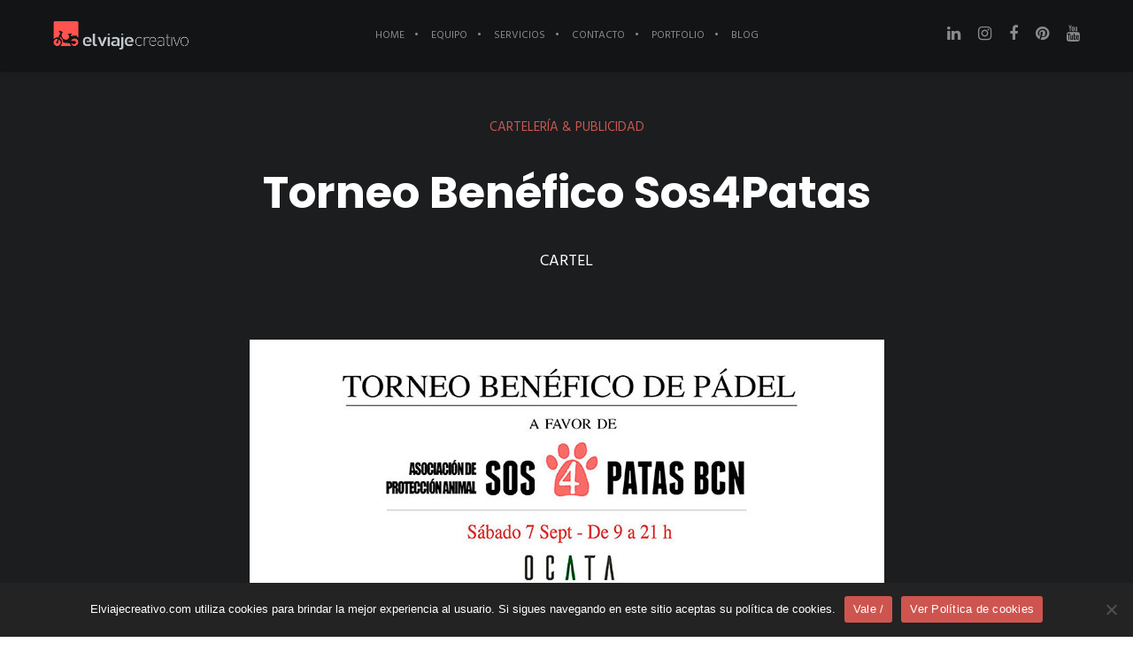

--- FILE ---
content_type: text/html; charset=utf-8
request_url: https://www.google.com/recaptcha/api2/anchor?ar=1&k=6LfadrQZAAAAAKMv6Jona8JwJRmOD1vFLDRodV2U&co=aHR0cHM6Ly93d3cuZWx2aWFqZWNyZWF0aXZvLmNvbTo0NDM.&hl=en&v=7gg7H51Q-naNfhmCP3_R47ho&size=invisible&anchor-ms=20000&execute-ms=30000&cb=998hsw9gycm7
body_size: 48289
content:
<!DOCTYPE HTML><html dir="ltr" lang="en"><head><meta http-equiv="Content-Type" content="text/html; charset=UTF-8">
<meta http-equiv="X-UA-Compatible" content="IE=edge">
<title>reCAPTCHA</title>
<style type="text/css">
/* cyrillic-ext */
@font-face {
  font-family: 'Roboto';
  font-style: normal;
  font-weight: 400;
  font-stretch: 100%;
  src: url(//fonts.gstatic.com/s/roboto/v48/KFO7CnqEu92Fr1ME7kSn66aGLdTylUAMa3GUBHMdazTgWw.woff2) format('woff2');
  unicode-range: U+0460-052F, U+1C80-1C8A, U+20B4, U+2DE0-2DFF, U+A640-A69F, U+FE2E-FE2F;
}
/* cyrillic */
@font-face {
  font-family: 'Roboto';
  font-style: normal;
  font-weight: 400;
  font-stretch: 100%;
  src: url(//fonts.gstatic.com/s/roboto/v48/KFO7CnqEu92Fr1ME7kSn66aGLdTylUAMa3iUBHMdazTgWw.woff2) format('woff2');
  unicode-range: U+0301, U+0400-045F, U+0490-0491, U+04B0-04B1, U+2116;
}
/* greek-ext */
@font-face {
  font-family: 'Roboto';
  font-style: normal;
  font-weight: 400;
  font-stretch: 100%;
  src: url(//fonts.gstatic.com/s/roboto/v48/KFO7CnqEu92Fr1ME7kSn66aGLdTylUAMa3CUBHMdazTgWw.woff2) format('woff2');
  unicode-range: U+1F00-1FFF;
}
/* greek */
@font-face {
  font-family: 'Roboto';
  font-style: normal;
  font-weight: 400;
  font-stretch: 100%;
  src: url(//fonts.gstatic.com/s/roboto/v48/KFO7CnqEu92Fr1ME7kSn66aGLdTylUAMa3-UBHMdazTgWw.woff2) format('woff2');
  unicode-range: U+0370-0377, U+037A-037F, U+0384-038A, U+038C, U+038E-03A1, U+03A3-03FF;
}
/* math */
@font-face {
  font-family: 'Roboto';
  font-style: normal;
  font-weight: 400;
  font-stretch: 100%;
  src: url(//fonts.gstatic.com/s/roboto/v48/KFO7CnqEu92Fr1ME7kSn66aGLdTylUAMawCUBHMdazTgWw.woff2) format('woff2');
  unicode-range: U+0302-0303, U+0305, U+0307-0308, U+0310, U+0312, U+0315, U+031A, U+0326-0327, U+032C, U+032F-0330, U+0332-0333, U+0338, U+033A, U+0346, U+034D, U+0391-03A1, U+03A3-03A9, U+03B1-03C9, U+03D1, U+03D5-03D6, U+03F0-03F1, U+03F4-03F5, U+2016-2017, U+2034-2038, U+203C, U+2040, U+2043, U+2047, U+2050, U+2057, U+205F, U+2070-2071, U+2074-208E, U+2090-209C, U+20D0-20DC, U+20E1, U+20E5-20EF, U+2100-2112, U+2114-2115, U+2117-2121, U+2123-214F, U+2190, U+2192, U+2194-21AE, U+21B0-21E5, U+21F1-21F2, U+21F4-2211, U+2213-2214, U+2216-22FF, U+2308-230B, U+2310, U+2319, U+231C-2321, U+2336-237A, U+237C, U+2395, U+239B-23B7, U+23D0, U+23DC-23E1, U+2474-2475, U+25AF, U+25B3, U+25B7, U+25BD, U+25C1, U+25CA, U+25CC, U+25FB, U+266D-266F, U+27C0-27FF, U+2900-2AFF, U+2B0E-2B11, U+2B30-2B4C, U+2BFE, U+3030, U+FF5B, U+FF5D, U+1D400-1D7FF, U+1EE00-1EEFF;
}
/* symbols */
@font-face {
  font-family: 'Roboto';
  font-style: normal;
  font-weight: 400;
  font-stretch: 100%;
  src: url(//fonts.gstatic.com/s/roboto/v48/KFO7CnqEu92Fr1ME7kSn66aGLdTylUAMaxKUBHMdazTgWw.woff2) format('woff2');
  unicode-range: U+0001-000C, U+000E-001F, U+007F-009F, U+20DD-20E0, U+20E2-20E4, U+2150-218F, U+2190, U+2192, U+2194-2199, U+21AF, U+21E6-21F0, U+21F3, U+2218-2219, U+2299, U+22C4-22C6, U+2300-243F, U+2440-244A, U+2460-24FF, U+25A0-27BF, U+2800-28FF, U+2921-2922, U+2981, U+29BF, U+29EB, U+2B00-2BFF, U+4DC0-4DFF, U+FFF9-FFFB, U+10140-1018E, U+10190-1019C, U+101A0, U+101D0-101FD, U+102E0-102FB, U+10E60-10E7E, U+1D2C0-1D2D3, U+1D2E0-1D37F, U+1F000-1F0FF, U+1F100-1F1AD, U+1F1E6-1F1FF, U+1F30D-1F30F, U+1F315, U+1F31C, U+1F31E, U+1F320-1F32C, U+1F336, U+1F378, U+1F37D, U+1F382, U+1F393-1F39F, U+1F3A7-1F3A8, U+1F3AC-1F3AF, U+1F3C2, U+1F3C4-1F3C6, U+1F3CA-1F3CE, U+1F3D4-1F3E0, U+1F3ED, U+1F3F1-1F3F3, U+1F3F5-1F3F7, U+1F408, U+1F415, U+1F41F, U+1F426, U+1F43F, U+1F441-1F442, U+1F444, U+1F446-1F449, U+1F44C-1F44E, U+1F453, U+1F46A, U+1F47D, U+1F4A3, U+1F4B0, U+1F4B3, U+1F4B9, U+1F4BB, U+1F4BF, U+1F4C8-1F4CB, U+1F4D6, U+1F4DA, U+1F4DF, U+1F4E3-1F4E6, U+1F4EA-1F4ED, U+1F4F7, U+1F4F9-1F4FB, U+1F4FD-1F4FE, U+1F503, U+1F507-1F50B, U+1F50D, U+1F512-1F513, U+1F53E-1F54A, U+1F54F-1F5FA, U+1F610, U+1F650-1F67F, U+1F687, U+1F68D, U+1F691, U+1F694, U+1F698, U+1F6AD, U+1F6B2, U+1F6B9-1F6BA, U+1F6BC, U+1F6C6-1F6CF, U+1F6D3-1F6D7, U+1F6E0-1F6EA, U+1F6F0-1F6F3, U+1F6F7-1F6FC, U+1F700-1F7FF, U+1F800-1F80B, U+1F810-1F847, U+1F850-1F859, U+1F860-1F887, U+1F890-1F8AD, U+1F8B0-1F8BB, U+1F8C0-1F8C1, U+1F900-1F90B, U+1F93B, U+1F946, U+1F984, U+1F996, U+1F9E9, U+1FA00-1FA6F, U+1FA70-1FA7C, U+1FA80-1FA89, U+1FA8F-1FAC6, U+1FACE-1FADC, U+1FADF-1FAE9, U+1FAF0-1FAF8, U+1FB00-1FBFF;
}
/* vietnamese */
@font-face {
  font-family: 'Roboto';
  font-style: normal;
  font-weight: 400;
  font-stretch: 100%;
  src: url(//fonts.gstatic.com/s/roboto/v48/KFO7CnqEu92Fr1ME7kSn66aGLdTylUAMa3OUBHMdazTgWw.woff2) format('woff2');
  unicode-range: U+0102-0103, U+0110-0111, U+0128-0129, U+0168-0169, U+01A0-01A1, U+01AF-01B0, U+0300-0301, U+0303-0304, U+0308-0309, U+0323, U+0329, U+1EA0-1EF9, U+20AB;
}
/* latin-ext */
@font-face {
  font-family: 'Roboto';
  font-style: normal;
  font-weight: 400;
  font-stretch: 100%;
  src: url(//fonts.gstatic.com/s/roboto/v48/KFO7CnqEu92Fr1ME7kSn66aGLdTylUAMa3KUBHMdazTgWw.woff2) format('woff2');
  unicode-range: U+0100-02BA, U+02BD-02C5, U+02C7-02CC, U+02CE-02D7, U+02DD-02FF, U+0304, U+0308, U+0329, U+1D00-1DBF, U+1E00-1E9F, U+1EF2-1EFF, U+2020, U+20A0-20AB, U+20AD-20C0, U+2113, U+2C60-2C7F, U+A720-A7FF;
}
/* latin */
@font-face {
  font-family: 'Roboto';
  font-style: normal;
  font-weight: 400;
  font-stretch: 100%;
  src: url(//fonts.gstatic.com/s/roboto/v48/KFO7CnqEu92Fr1ME7kSn66aGLdTylUAMa3yUBHMdazQ.woff2) format('woff2');
  unicode-range: U+0000-00FF, U+0131, U+0152-0153, U+02BB-02BC, U+02C6, U+02DA, U+02DC, U+0304, U+0308, U+0329, U+2000-206F, U+20AC, U+2122, U+2191, U+2193, U+2212, U+2215, U+FEFF, U+FFFD;
}
/* cyrillic-ext */
@font-face {
  font-family: 'Roboto';
  font-style: normal;
  font-weight: 500;
  font-stretch: 100%;
  src: url(//fonts.gstatic.com/s/roboto/v48/KFO7CnqEu92Fr1ME7kSn66aGLdTylUAMa3GUBHMdazTgWw.woff2) format('woff2');
  unicode-range: U+0460-052F, U+1C80-1C8A, U+20B4, U+2DE0-2DFF, U+A640-A69F, U+FE2E-FE2F;
}
/* cyrillic */
@font-face {
  font-family: 'Roboto';
  font-style: normal;
  font-weight: 500;
  font-stretch: 100%;
  src: url(//fonts.gstatic.com/s/roboto/v48/KFO7CnqEu92Fr1ME7kSn66aGLdTylUAMa3iUBHMdazTgWw.woff2) format('woff2');
  unicode-range: U+0301, U+0400-045F, U+0490-0491, U+04B0-04B1, U+2116;
}
/* greek-ext */
@font-face {
  font-family: 'Roboto';
  font-style: normal;
  font-weight: 500;
  font-stretch: 100%;
  src: url(//fonts.gstatic.com/s/roboto/v48/KFO7CnqEu92Fr1ME7kSn66aGLdTylUAMa3CUBHMdazTgWw.woff2) format('woff2');
  unicode-range: U+1F00-1FFF;
}
/* greek */
@font-face {
  font-family: 'Roboto';
  font-style: normal;
  font-weight: 500;
  font-stretch: 100%;
  src: url(//fonts.gstatic.com/s/roboto/v48/KFO7CnqEu92Fr1ME7kSn66aGLdTylUAMa3-UBHMdazTgWw.woff2) format('woff2');
  unicode-range: U+0370-0377, U+037A-037F, U+0384-038A, U+038C, U+038E-03A1, U+03A3-03FF;
}
/* math */
@font-face {
  font-family: 'Roboto';
  font-style: normal;
  font-weight: 500;
  font-stretch: 100%;
  src: url(//fonts.gstatic.com/s/roboto/v48/KFO7CnqEu92Fr1ME7kSn66aGLdTylUAMawCUBHMdazTgWw.woff2) format('woff2');
  unicode-range: U+0302-0303, U+0305, U+0307-0308, U+0310, U+0312, U+0315, U+031A, U+0326-0327, U+032C, U+032F-0330, U+0332-0333, U+0338, U+033A, U+0346, U+034D, U+0391-03A1, U+03A3-03A9, U+03B1-03C9, U+03D1, U+03D5-03D6, U+03F0-03F1, U+03F4-03F5, U+2016-2017, U+2034-2038, U+203C, U+2040, U+2043, U+2047, U+2050, U+2057, U+205F, U+2070-2071, U+2074-208E, U+2090-209C, U+20D0-20DC, U+20E1, U+20E5-20EF, U+2100-2112, U+2114-2115, U+2117-2121, U+2123-214F, U+2190, U+2192, U+2194-21AE, U+21B0-21E5, U+21F1-21F2, U+21F4-2211, U+2213-2214, U+2216-22FF, U+2308-230B, U+2310, U+2319, U+231C-2321, U+2336-237A, U+237C, U+2395, U+239B-23B7, U+23D0, U+23DC-23E1, U+2474-2475, U+25AF, U+25B3, U+25B7, U+25BD, U+25C1, U+25CA, U+25CC, U+25FB, U+266D-266F, U+27C0-27FF, U+2900-2AFF, U+2B0E-2B11, U+2B30-2B4C, U+2BFE, U+3030, U+FF5B, U+FF5D, U+1D400-1D7FF, U+1EE00-1EEFF;
}
/* symbols */
@font-face {
  font-family: 'Roboto';
  font-style: normal;
  font-weight: 500;
  font-stretch: 100%;
  src: url(//fonts.gstatic.com/s/roboto/v48/KFO7CnqEu92Fr1ME7kSn66aGLdTylUAMaxKUBHMdazTgWw.woff2) format('woff2');
  unicode-range: U+0001-000C, U+000E-001F, U+007F-009F, U+20DD-20E0, U+20E2-20E4, U+2150-218F, U+2190, U+2192, U+2194-2199, U+21AF, U+21E6-21F0, U+21F3, U+2218-2219, U+2299, U+22C4-22C6, U+2300-243F, U+2440-244A, U+2460-24FF, U+25A0-27BF, U+2800-28FF, U+2921-2922, U+2981, U+29BF, U+29EB, U+2B00-2BFF, U+4DC0-4DFF, U+FFF9-FFFB, U+10140-1018E, U+10190-1019C, U+101A0, U+101D0-101FD, U+102E0-102FB, U+10E60-10E7E, U+1D2C0-1D2D3, U+1D2E0-1D37F, U+1F000-1F0FF, U+1F100-1F1AD, U+1F1E6-1F1FF, U+1F30D-1F30F, U+1F315, U+1F31C, U+1F31E, U+1F320-1F32C, U+1F336, U+1F378, U+1F37D, U+1F382, U+1F393-1F39F, U+1F3A7-1F3A8, U+1F3AC-1F3AF, U+1F3C2, U+1F3C4-1F3C6, U+1F3CA-1F3CE, U+1F3D4-1F3E0, U+1F3ED, U+1F3F1-1F3F3, U+1F3F5-1F3F7, U+1F408, U+1F415, U+1F41F, U+1F426, U+1F43F, U+1F441-1F442, U+1F444, U+1F446-1F449, U+1F44C-1F44E, U+1F453, U+1F46A, U+1F47D, U+1F4A3, U+1F4B0, U+1F4B3, U+1F4B9, U+1F4BB, U+1F4BF, U+1F4C8-1F4CB, U+1F4D6, U+1F4DA, U+1F4DF, U+1F4E3-1F4E6, U+1F4EA-1F4ED, U+1F4F7, U+1F4F9-1F4FB, U+1F4FD-1F4FE, U+1F503, U+1F507-1F50B, U+1F50D, U+1F512-1F513, U+1F53E-1F54A, U+1F54F-1F5FA, U+1F610, U+1F650-1F67F, U+1F687, U+1F68D, U+1F691, U+1F694, U+1F698, U+1F6AD, U+1F6B2, U+1F6B9-1F6BA, U+1F6BC, U+1F6C6-1F6CF, U+1F6D3-1F6D7, U+1F6E0-1F6EA, U+1F6F0-1F6F3, U+1F6F7-1F6FC, U+1F700-1F7FF, U+1F800-1F80B, U+1F810-1F847, U+1F850-1F859, U+1F860-1F887, U+1F890-1F8AD, U+1F8B0-1F8BB, U+1F8C0-1F8C1, U+1F900-1F90B, U+1F93B, U+1F946, U+1F984, U+1F996, U+1F9E9, U+1FA00-1FA6F, U+1FA70-1FA7C, U+1FA80-1FA89, U+1FA8F-1FAC6, U+1FACE-1FADC, U+1FADF-1FAE9, U+1FAF0-1FAF8, U+1FB00-1FBFF;
}
/* vietnamese */
@font-face {
  font-family: 'Roboto';
  font-style: normal;
  font-weight: 500;
  font-stretch: 100%;
  src: url(//fonts.gstatic.com/s/roboto/v48/KFO7CnqEu92Fr1ME7kSn66aGLdTylUAMa3OUBHMdazTgWw.woff2) format('woff2');
  unicode-range: U+0102-0103, U+0110-0111, U+0128-0129, U+0168-0169, U+01A0-01A1, U+01AF-01B0, U+0300-0301, U+0303-0304, U+0308-0309, U+0323, U+0329, U+1EA0-1EF9, U+20AB;
}
/* latin-ext */
@font-face {
  font-family: 'Roboto';
  font-style: normal;
  font-weight: 500;
  font-stretch: 100%;
  src: url(//fonts.gstatic.com/s/roboto/v48/KFO7CnqEu92Fr1ME7kSn66aGLdTylUAMa3KUBHMdazTgWw.woff2) format('woff2');
  unicode-range: U+0100-02BA, U+02BD-02C5, U+02C7-02CC, U+02CE-02D7, U+02DD-02FF, U+0304, U+0308, U+0329, U+1D00-1DBF, U+1E00-1E9F, U+1EF2-1EFF, U+2020, U+20A0-20AB, U+20AD-20C0, U+2113, U+2C60-2C7F, U+A720-A7FF;
}
/* latin */
@font-face {
  font-family: 'Roboto';
  font-style: normal;
  font-weight: 500;
  font-stretch: 100%;
  src: url(//fonts.gstatic.com/s/roboto/v48/KFO7CnqEu92Fr1ME7kSn66aGLdTylUAMa3yUBHMdazQ.woff2) format('woff2');
  unicode-range: U+0000-00FF, U+0131, U+0152-0153, U+02BB-02BC, U+02C6, U+02DA, U+02DC, U+0304, U+0308, U+0329, U+2000-206F, U+20AC, U+2122, U+2191, U+2193, U+2212, U+2215, U+FEFF, U+FFFD;
}
/* cyrillic-ext */
@font-face {
  font-family: 'Roboto';
  font-style: normal;
  font-weight: 900;
  font-stretch: 100%;
  src: url(//fonts.gstatic.com/s/roboto/v48/KFO7CnqEu92Fr1ME7kSn66aGLdTylUAMa3GUBHMdazTgWw.woff2) format('woff2');
  unicode-range: U+0460-052F, U+1C80-1C8A, U+20B4, U+2DE0-2DFF, U+A640-A69F, U+FE2E-FE2F;
}
/* cyrillic */
@font-face {
  font-family: 'Roboto';
  font-style: normal;
  font-weight: 900;
  font-stretch: 100%;
  src: url(//fonts.gstatic.com/s/roboto/v48/KFO7CnqEu92Fr1ME7kSn66aGLdTylUAMa3iUBHMdazTgWw.woff2) format('woff2');
  unicode-range: U+0301, U+0400-045F, U+0490-0491, U+04B0-04B1, U+2116;
}
/* greek-ext */
@font-face {
  font-family: 'Roboto';
  font-style: normal;
  font-weight: 900;
  font-stretch: 100%;
  src: url(//fonts.gstatic.com/s/roboto/v48/KFO7CnqEu92Fr1ME7kSn66aGLdTylUAMa3CUBHMdazTgWw.woff2) format('woff2');
  unicode-range: U+1F00-1FFF;
}
/* greek */
@font-face {
  font-family: 'Roboto';
  font-style: normal;
  font-weight: 900;
  font-stretch: 100%;
  src: url(//fonts.gstatic.com/s/roboto/v48/KFO7CnqEu92Fr1ME7kSn66aGLdTylUAMa3-UBHMdazTgWw.woff2) format('woff2');
  unicode-range: U+0370-0377, U+037A-037F, U+0384-038A, U+038C, U+038E-03A1, U+03A3-03FF;
}
/* math */
@font-face {
  font-family: 'Roboto';
  font-style: normal;
  font-weight: 900;
  font-stretch: 100%;
  src: url(//fonts.gstatic.com/s/roboto/v48/KFO7CnqEu92Fr1ME7kSn66aGLdTylUAMawCUBHMdazTgWw.woff2) format('woff2');
  unicode-range: U+0302-0303, U+0305, U+0307-0308, U+0310, U+0312, U+0315, U+031A, U+0326-0327, U+032C, U+032F-0330, U+0332-0333, U+0338, U+033A, U+0346, U+034D, U+0391-03A1, U+03A3-03A9, U+03B1-03C9, U+03D1, U+03D5-03D6, U+03F0-03F1, U+03F4-03F5, U+2016-2017, U+2034-2038, U+203C, U+2040, U+2043, U+2047, U+2050, U+2057, U+205F, U+2070-2071, U+2074-208E, U+2090-209C, U+20D0-20DC, U+20E1, U+20E5-20EF, U+2100-2112, U+2114-2115, U+2117-2121, U+2123-214F, U+2190, U+2192, U+2194-21AE, U+21B0-21E5, U+21F1-21F2, U+21F4-2211, U+2213-2214, U+2216-22FF, U+2308-230B, U+2310, U+2319, U+231C-2321, U+2336-237A, U+237C, U+2395, U+239B-23B7, U+23D0, U+23DC-23E1, U+2474-2475, U+25AF, U+25B3, U+25B7, U+25BD, U+25C1, U+25CA, U+25CC, U+25FB, U+266D-266F, U+27C0-27FF, U+2900-2AFF, U+2B0E-2B11, U+2B30-2B4C, U+2BFE, U+3030, U+FF5B, U+FF5D, U+1D400-1D7FF, U+1EE00-1EEFF;
}
/* symbols */
@font-face {
  font-family: 'Roboto';
  font-style: normal;
  font-weight: 900;
  font-stretch: 100%;
  src: url(//fonts.gstatic.com/s/roboto/v48/KFO7CnqEu92Fr1ME7kSn66aGLdTylUAMaxKUBHMdazTgWw.woff2) format('woff2');
  unicode-range: U+0001-000C, U+000E-001F, U+007F-009F, U+20DD-20E0, U+20E2-20E4, U+2150-218F, U+2190, U+2192, U+2194-2199, U+21AF, U+21E6-21F0, U+21F3, U+2218-2219, U+2299, U+22C4-22C6, U+2300-243F, U+2440-244A, U+2460-24FF, U+25A0-27BF, U+2800-28FF, U+2921-2922, U+2981, U+29BF, U+29EB, U+2B00-2BFF, U+4DC0-4DFF, U+FFF9-FFFB, U+10140-1018E, U+10190-1019C, U+101A0, U+101D0-101FD, U+102E0-102FB, U+10E60-10E7E, U+1D2C0-1D2D3, U+1D2E0-1D37F, U+1F000-1F0FF, U+1F100-1F1AD, U+1F1E6-1F1FF, U+1F30D-1F30F, U+1F315, U+1F31C, U+1F31E, U+1F320-1F32C, U+1F336, U+1F378, U+1F37D, U+1F382, U+1F393-1F39F, U+1F3A7-1F3A8, U+1F3AC-1F3AF, U+1F3C2, U+1F3C4-1F3C6, U+1F3CA-1F3CE, U+1F3D4-1F3E0, U+1F3ED, U+1F3F1-1F3F3, U+1F3F5-1F3F7, U+1F408, U+1F415, U+1F41F, U+1F426, U+1F43F, U+1F441-1F442, U+1F444, U+1F446-1F449, U+1F44C-1F44E, U+1F453, U+1F46A, U+1F47D, U+1F4A3, U+1F4B0, U+1F4B3, U+1F4B9, U+1F4BB, U+1F4BF, U+1F4C8-1F4CB, U+1F4D6, U+1F4DA, U+1F4DF, U+1F4E3-1F4E6, U+1F4EA-1F4ED, U+1F4F7, U+1F4F9-1F4FB, U+1F4FD-1F4FE, U+1F503, U+1F507-1F50B, U+1F50D, U+1F512-1F513, U+1F53E-1F54A, U+1F54F-1F5FA, U+1F610, U+1F650-1F67F, U+1F687, U+1F68D, U+1F691, U+1F694, U+1F698, U+1F6AD, U+1F6B2, U+1F6B9-1F6BA, U+1F6BC, U+1F6C6-1F6CF, U+1F6D3-1F6D7, U+1F6E0-1F6EA, U+1F6F0-1F6F3, U+1F6F7-1F6FC, U+1F700-1F7FF, U+1F800-1F80B, U+1F810-1F847, U+1F850-1F859, U+1F860-1F887, U+1F890-1F8AD, U+1F8B0-1F8BB, U+1F8C0-1F8C1, U+1F900-1F90B, U+1F93B, U+1F946, U+1F984, U+1F996, U+1F9E9, U+1FA00-1FA6F, U+1FA70-1FA7C, U+1FA80-1FA89, U+1FA8F-1FAC6, U+1FACE-1FADC, U+1FADF-1FAE9, U+1FAF0-1FAF8, U+1FB00-1FBFF;
}
/* vietnamese */
@font-face {
  font-family: 'Roboto';
  font-style: normal;
  font-weight: 900;
  font-stretch: 100%;
  src: url(//fonts.gstatic.com/s/roboto/v48/KFO7CnqEu92Fr1ME7kSn66aGLdTylUAMa3OUBHMdazTgWw.woff2) format('woff2');
  unicode-range: U+0102-0103, U+0110-0111, U+0128-0129, U+0168-0169, U+01A0-01A1, U+01AF-01B0, U+0300-0301, U+0303-0304, U+0308-0309, U+0323, U+0329, U+1EA0-1EF9, U+20AB;
}
/* latin-ext */
@font-face {
  font-family: 'Roboto';
  font-style: normal;
  font-weight: 900;
  font-stretch: 100%;
  src: url(//fonts.gstatic.com/s/roboto/v48/KFO7CnqEu92Fr1ME7kSn66aGLdTylUAMa3KUBHMdazTgWw.woff2) format('woff2');
  unicode-range: U+0100-02BA, U+02BD-02C5, U+02C7-02CC, U+02CE-02D7, U+02DD-02FF, U+0304, U+0308, U+0329, U+1D00-1DBF, U+1E00-1E9F, U+1EF2-1EFF, U+2020, U+20A0-20AB, U+20AD-20C0, U+2113, U+2C60-2C7F, U+A720-A7FF;
}
/* latin */
@font-face {
  font-family: 'Roboto';
  font-style: normal;
  font-weight: 900;
  font-stretch: 100%;
  src: url(//fonts.gstatic.com/s/roboto/v48/KFO7CnqEu92Fr1ME7kSn66aGLdTylUAMa3yUBHMdazQ.woff2) format('woff2');
  unicode-range: U+0000-00FF, U+0131, U+0152-0153, U+02BB-02BC, U+02C6, U+02DA, U+02DC, U+0304, U+0308, U+0329, U+2000-206F, U+20AC, U+2122, U+2191, U+2193, U+2212, U+2215, U+FEFF, U+FFFD;
}

</style>
<link rel="stylesheet" type="text/css" href="https://www.gstatic.com/recaptcha/releases/7gg7H51Q-naNfhmCP3_R47ho/styles__ltr.css">
<script nonce="506yCTraaLlSfO_kFvLoEA" type="text/javascript">window['__recaptcha_api'] = 'https://www.google.com/recaptcha/api2/';</script>
<script type="text/javascript" src="https://www.gstatic.com/recaptcha/releases/7gg7H51Q-naNfhmCP3_R47ho/recaptcha__en.js" nonce="506yCTraaLlSfO_kFvLoEA">
      
    </script></head>
<body><div id="rc-anchor-alert" class="rc-anchor-alert"></div>
<input type="hidden" id="recaptcha-token" value="[base64]">
<script type="text/javascript" nonce="506yCTraaLlSfO_kFvLoEA">
      recaptcha.anchor.Main.init("[\x22ainput\x22,[\x22bgdata\x22,\x22\x22,\[base64]/[base64]/[base64]/[base64]/cjw8ejpyPj4+eil9Y2F0Y2gobCl7dGhyb3cgbDt9fSxIPWZ1bmN0aW9uKHcsdCx6KXtpZih3PT0xOTR8fHc9PTIwOCl0LnZbd10/dC52W3ddLmNvbmNhdCh6KTp0LnZbd109b2Yoeix0KTtlbHNle2lmKHQuYkImJnchPTMxNylyZXR1cm47dz09NjZ8fHc9PTEyMnx8dz09NDcwfHx3PT00NHx8dz09NDE2fHx3PT0zOTd8fHc9PTQyMXx8dz09Njh8fHc9PTcwfHx3PT0xODQ/[base64]/[base64]/[base64]/bmV3IGRbVl0oSlswXSk6cD09Mj9uZXcgZFtWXShKWzBdLEpbMV0pOnA9PTM/bmV3IGRbVl0oSlswXSxKWzFdLEpbMl0pOnA9PTQ/[base64]/[base64]/[base64]/[base64]\x22,\[base64]\x22,\x22w43Cky5PwoHDqSfCmMKrXMKQw5vCmxtcw45SJsOYw4VqOVXCqXpHc8OGwrDDnMOMw5zCoAJqwqgbNTXDqTDCtHTDlsOGWBs9w4bDqMOkw6/DgMKhwovCgcOVOwzCrMKyw5/DqnYuwrvClXHDs8O8ZcKXwp7CjMK0dwrDsV3CqcKcHsKowqzClXRmw7LCscOSw717JMKjAU/CisKqcVN9w4DCihZ2R8OUwpFoWsKqw7ZtwocJw4Yhwpo5esKSw5/CnMKfwpbDtsK7IHvDhHjDnWvCjwtBwqHCuTcqW8Kgw4Vqa8KOAy8UAiBCN8OGwpbDisKFw5DCq8KgcMOxC20DMcKYaHkDwovDjsOsw7nCjsO3w4I9w65PF8OPwqPDnjfDmHkAw5hUw5lBwpzCk1sOMGB1wo5Rw4TCtcKUYVg4eMOzw4MkFEtZwrFxw7w0F1kbwpTCul/DjmIOR8KsQQnCusOeDk5yC33Dt8OawpzCqRQEdMOOw6TCpxtQFVnDnxjDlX8fwqt3IsKuw63Cm8KbOQsWw4LCpybCkBNZwpE/[base64]/CWfDth/ClsKjZhrDisOFwrjCrRgjQMOuZsO9w7AjQ8OEw6/CpCkbw57ClsO5BCPDvSvCucKTw4XDmjrDlkUEfcKKOC3DjWDCusOxw4sabcK+fQU2e8K1w7PClyTDg8KCCMO6w4PDrcKPwqE3Qj/Cl0LDoS4iw5pFwr7DtsKww73CtcK7w5bDuAh9QsKqd3YAcErDgmo4wpXDiFXCsELCisO+wrRiw7wGLMKWQcOEXMKsw4R3XB7DocKAw5VbTMOERxDChcKmwrrDsMOnfQ7CtgQ6cMKrw4TCo0PCr0/[base64]/wrbCgsKCw4LDo8KewqU7wp3DlgoiwoMyCRZCfcK/w4XDqQjCmAjCowV/w6DCr8OREUjCnTR7e13CnFHCt3MAwplgw6DDucKVw43DuGnDhMKOw4HCtMOuw5dvHcOiDcOIACN+CUYaScKDw7FgwpB0wpQSw6wWw795w7wPw7PDjsOSIgVWwpFVSRjDtsKTGcKSw7nCvsKWIcOrKjfDnDHCs8KFHi/CtsKBwpTCiMOFYMOZXsOZE8KSZDLDisK2ETkkwqt0HcOuw5ouwqzDi8KFDAZVwpowa8KkZ8KwCWnClU7DisKXCcOzfMOTCcKlYnFww5oewp9+w6x+RMOjw5zCm2bDqMO1w7PCn8KAw4DCl8OTw4nDqMOVw7/DqjhDdSxrXcKuwrQkO0jCvxXDiBfCt8KjPMKdw6UMU8KLD8KYA8KMQkhAE8O6NEteOxLCsCTDumJsMcOmw7TDnsO+w4Q7PVTDqngUwqDDqiPDgUNcwp7Dh8KKLhHDq3bCg8OvA3zDllTCncOMI8OZWcKrw6XCt8KowqMBw4HCn8ONXg/CnwXCqTjCvkxhw77DtG0MXXMQMcKTUcKBw63DisKyAsOswrowEcOfwqLDsMKGw7nDrMOgw4bClBfChzzCvGJJBX/Dsh/CoQjCh8OVCcKlORM+dS3CrMOgBUXDnsO+w5PDucOTOBYtwpHDsAjDgsKMw4lFw5kwFsK9EcKSVcKZDAPDt0XCmcOaGG1tw6t9wqorwq3DkmMPVlcdNsOdw5RuegTCgsKGBsKQI8Kzwotpw6HDkHPCh1vCqR/DhsKXDcKGAmhPADRIUcOAD8OyNcO9N0w9wpPCslfDicOUXcKXwr3CusOww7BAYsKswo/Cn3fCpMKDwoHCiRMxwr9cw7XChsKRw5DCkm/DtzciwqnCicKCw5wIwp/Dk25MwpjCsy8bIMOEasOhw79ew6p0w7bCgcOUOClxw7FMw5HCjD3Du2vDsBLCgX5wwppMcMKTAkPDoBpBSHAiGsOWwoTCrk1Jw4nDmMK4w6LDilkECGEXwr/[base64]/[base64]/wpsGwqPDpmDDrWnCnBXDiEXDsyzCpG0qU0wzwprCi1XDtMKpCRgwBS/Dj8O7Zg3DqxvDmjDCncKzw7rDt8K3ADvDl1UGwqI7w55twol/woRrE8KTSGldG07ChsKbw6l1w7J0EMOvwohIw6PCqFvClcKwJsOFw6fCt8KMP8KcwpHClMOcVsO6UsKow6/[base64]/Cj8K6w6oyDSrDpxAfwpo/wrY5cGrDvcOxwqxvKn3Co8KgUy7Dh0EVwpzCvT3CqlXDnRYowqvDjxTDpCsjDmY0w6rCkzvCgMKMdAlua8OFGUHCvMOhw6/DsBPCg8KzVkF6w4RzwrFYfSnDtS/DssOBw5AiwrXCug3DgVtxwqHDvlpbBH9jwp0Rwq/[base64]/CqjTCmsOOw4fDiMKYeDrCjsORBiPCpkM0WcOKwqvDoMKPw48XBEdIWnzCpsKew5YBX8O5H1DDqMKjdxzCr8OvwqFsY8KvJsKGfcKrC8KXwqFhwo/CvQEAwpZlw7PCgg5mw7nDrX8BwqzCsX8bCMKMwq8lw4LCjWXCvntMworCkcOfwq3Cg8Kow6ByI19ARWvClB53R8KbYiHCmsKzS3RFacOrw7o9SzRjUsKtw7jCrEXDvMOHFcO/MsOZYsOgw6ZVOgIoU3ktXho0w7rDrWlwFT92w4pWw7ojw6PDrjtDbjoQKWTCucKSw4FaDmYfLcOvwo/DoSPDl8OTC3bDvQBbEGZnwq3CoU4Ywo8jQWfCpMO4woHCijXCgQvDowEEw4rDtsOBw4Z7w5Jpf0fCjcO1wq7DmsOEYcKbIsOhwp5nw64aSxzDgsKZwpvCpT40WC3Dr8OQUsKtw4lGwqHCo21+EsOLHsKOT0rCqGApPkPDvn/Dj8O5wp0dYsKVfMKPw5hoO8K9IcOvw4/CmXfCk8OZw7AuRMOBFzcsAsOjw6XDvcOPw7/ChBl4w4Nrwo/Cp1wDEBBGw5XCgATDtUw1SB8bEA9HwqXDlUNfUjxQZsO7w78+w4bCpcOyYcOOwrlgFMKjCMOKUFJww6PDjyfDsMKHwr7CrmjDvH/DqywZSB8raSADWcOgwoJsw4xTExpSw5/[base64]/[base64]/Cg8Kmw4/[base64]/DkcKeHMOHY3rCksO+T8Osw7RKecKhw6bCsn9fw60ifBsmwoTDoknDi8Oawq/DpMOfDSdTwqDDjMKBwrnCm2LCpgFhwq1/ZcObdsOewq/CoMKdwpzCrn/CoMO8V8KNIsKUwoLCgX9Zb3ooQMKmSsObM8OwwrvDn8OYw60Gwr12w6HCn1IawobCgF7Dq2TCnkXDpTomw7zDosKfHMKewotNUx4DwrHCjcOlC3HComBXwq87w7ZjEMKsZVAMY8KpOE/Dpxk/wppcwpDDusOdY8KGNMOUwoJyw5PCjMK7ZcKOcMK1SsOjFl0qwpDCj8K/KUHCnWvDv8Khf20BUBI5GQ3CoMORO8OZw7d4EsO9w6pZAS3CsC3DsGnCryLDrsOqSjHCocOCH8KQwrw/ScKAezbCrcKJMSkYWcKiHixFw6JTdcKgVQDDksORworClhprWcKKWhY8wpAGw7HCksO4FMKNdsOuw4trwrjDpcKdw5TDm34qAMOqwpRbwr/DpH8Xw4PDimPCicKEwoMZwqDDmxXCrAZvw4JWEMKtw6/CvE/DucKMwo/[base64]/DgURHw6fDj8KAUsKNUk5zc13Dh1EUJ8KEw7zDsWgQC1tYcQ3Cj1bDlB8Ww64yGkfCoBbCuWwfEMOmw6fCg0nDpcOcBVYbw6dBX1hewqLDt8Odw70FwrdDw6BNwo7CoxZXVHDCjFcHXsKdBcKTwqfDuDHCvx/CpigDAMK1woVRMSbDkMO0wo/CnTTCtcOAw5PDm21tBzrDshrDm8KPwpNfw5PCs19cwrXDuGUpw4TDiWQvNMK8a8KgI8OcwrAFw6vCusO7a33DhTXDvDLCt2TDk0DDvEjCiA7CrsKJB8KME8KnHcKCeF/[base64]/ClsK7woJrUsKFLHzCisOuQsOvSMKnwr0Yw5fCgHAuwo3DvnRyw5jDr3N9XjjDlkfCtsKMwqPDs8OFw7ZBDhx9w67CusOiSMK+w7B/wpTCssOAw5LDtcKgFsO5w7/ClUV/w5QGWlAsw6cpaMOiXD1zw742wqbClWI8w7/Cp8OUGSwrRgXDkiPCpsOSw5TDjMKjwpNjOGVJwqXDlSPCusKoV1N9woPCkcKQw70aFGcWw73DpWHCgsKTw44sTsKzHMKowpXDh0/DmcOGwqlQwqs/KcK0w6QdSsKJw7fCmsKXwqvCvmDDtcKdwqxKwoBQwqN/J8Ohw5www67CpwBAXxzDkMOvwoV+ayI3w6PDjCrCksKaw58Pw57DpTLDmgBCWEXDgHLDk2EsKkLDuQTCq8Kywp/[base64]/DnEolXcOew40Ew4UwwpIWOTdMJTJCw6PDsBUoBcKNwrJpw55lwpDClsKUw4/CtF8awr4qwqo1SVxVw7sBw4YUwrHCtQ5Kw7/Dt8Oiw5UnKMKXecOKw5FIw4DCvEHDs8O0w7zCucKrwpogPMK4w6JfLcKFwobDhMOXwoJpS8Ogwp0uwqHDrybCr8Kcwr4SKsKmfCR3wpnCnMKTI8KbfAhRUsKzw7B/YcOjJ8K1wrZXCxotS8ODMMKvwpxGEMKsd8Oqw41Xw5jDhS3Dt8Odw6LCtn7DssOfNkLCosKnEcKFGcOfw77DgwpuCMKTwp7Dh8KjFMOpw6Ulw4TCkQoIw5oFK8Kew5bCi8K2YMOwXiDCtTwQMxZsVGPCpznCi8K/QXwYwqTCkEwswpnCq8Klw53CgsOfOgrCnhLDpSjDi0wQZ8KEESp8wqTCqMOoHsODQWIPUcKVw7kQw4jDtMOJa8KIWV/Dmg/Cg8KsOcOqIcK3w4cMw5TCiCw8ZsOIw64xwq02wotDw7ZRw7YdwpPDk8KoVVTDiUg6YTnCgHfCsjYtHwYBwpYLw4bDrcOYwqwAf8KeF092H8OiNsK4CcKCwogmw45RdsOcBkhowpjCkMOcwoTDsjB0BWPCiARyJMKDWFDCkUDDq3nCpsK2JsOYw7rCq8OucMOXXm/[base64]/HjJ0wqvDhETCkVEqNsO5Tk/DhcKbJVXCpcK/N8Ouw6gnAUDDmiVybSHDiEVCwrBawrPDiVMKw5M6JMK+U1YXDMOIw408wqFTVyFdCMOow7EmSMKrd8KUe8OrOSTCu8Ojw7ZLw7PDiMOZw4LDqcOEaj/DmsK0CsOfLsKaX3bDmjjDq8Ofw53Ct8OFw6FJwojDgcO3w4nClMOaWnZIFsOrwoBNw6jDm31hJUrDs04QTcOhw53DsMOXw5EyUcKdNsOHXsOCw6XCpABNL8Ofw4DDsVjDnMOWYScvw77DrT8HJsOGW2jCisK7w4MbwoxAwpXDmhROw6/Dv8OLw5vDvGhqwqfDjcOdWzhvwobCosKybsKCwoJ1ek91w7EywqTDmVMkwojCogtvYHjDlyjCnAPDr8K4G8Ouwrs4dB7CpzbDniLCvjDDiVocwqpnwq1hw7jDkznDuhLDqsOiQ0XDkX7Dv8KYfMKbHlgJDiTDh18IwqfChsK/w5zCvMOowrXDuxrDkjHCkTTDkGTDlMKGQ8OBwpwCwrc6bGlxw7PCuF9OwrtwGFc/w65JPsOWFCTChg0TwqsROcKPLcKaw6c9w4vDhMKrYcOsa8KDJkMuwqzClMKbZ3ViAsK/w7ITwq3Dv3PDrTvCoMOBwr0US0RRQXxqwq1cw5l7w7Frw4IPAyUEYnPDnAFgwo9nwq8ww43DkcKCwrfDpAzDvsKvShHDhTDDq8OJwoR9wqs3QCTDm8KeGxh9fkJ9Uy3DhkFzw5TDjMOdP8OZV8K5SRAuw597wqrDp8OTwpR5EMOSwo1xe8OEw7Qjw4kRAC45w4/CvcOdwrLCuMO/I8Oaw78owqPDl8OYwoxnwqI7wqbDoF4KdQPDj8KBbMKNw65rc8O5XMKeWzXDmMOKM1wgwobDjsKyZsK/MljDghPCq8K/bMKmOsOlUMO0wrYiw63DimlSw4IhWsOYw7jDg8OUVCk7worCrsK7dsK2UUE8w51OR8OOw5NcK8K0dsOowo0Ow6jChHIYC8KZEcKIF0PDocO8VcKLw6DCgSgzCG1YLFgvJiNtw7vDswlMdcOHw6fDvsOkw67DtsO9S8OjwoPDr8ODwprDlTFja8OXYwHDh8O/w4YWwqbDmMKxPsKaSRvDkwLCiGAww5PChcK+wqNTcVEMBMOvDlXCj8OQwq7Dk2pJVsKRawPDkmwZw53CscKyVDTDoF1gw4rCriXCmw9WOEnCqSsyA1owI8OXw47DnzDDpsKDVH8dwqdmwp3Cm2MrNsK4EgTDlxAAw5jCmFc/fcOgw4PCvSNSbBfClMKbEhEBfCPCumsNwqFZw51pIFtOwr16DMO8LsO+HyFBPld2wpHDj8KvGTXDoAQVFCHChXc/SsK+VMOEw5dIAwdYw4YSwpzCpjTCtsOkw7FcQTrDicKaAy3Dnkc5woZ+MBw1Ow5zw7PDtcOXwqbDmcKcwqDDoQbCqX5KRsKlwrdlZMK3Fk7ComlZw53Cs8K1wo3DusKTw4LDoDDDiArDncO1w4YvwozCv8KoVHxMM8Odw6LDrC/[base64]/w5bDgsKKw5ZwKMOWw7jCuMK3bUDDsgLDmMKXE8O0WsKWw7PCkMO4BVxzZAzCjWp5T8OrVcKHNGsjajYbwrR5w7jCkMKaPmVsP8KmwrrCm8OLKMOlw4TDp8KhGljDqkt/w5QoHlVww6h4w77DrcKNKcKiFgkrasKFwr5EeR11dnnDg8Okw58Qw5PDpDnCnABcRWkiw5hFwqrDqsO9wqAxw4/CkynCt8K9BsK9w7TDisOYBQrDsxfDocK3wrQFNVA8w5oKw70tw4PCqyXCrAEhN8OYTiNSw7bDnzHChsK3JMKnDsOUI8K9w4/CusKxw7B8Fxpyw4vDpsO9w6fDl8KFwrQve8KwZ8O0w5lDwqnDg1TChMKbw4TCoF7Dl1NmKzjDtMKcw6MWw4jDmV3CrcOXe8OWEsK5w6HDnMOSw51+wq/CijXCuMK9w7HCj2rCvcOQEsOhMMOCfA7DrsKmQcK2JEpcwql4w5fDtX/DtsO0w4Vgwr0CX1x4w4/Dm8O0wqXDssOowobDjMKrw7EjwpptFcKLUsOpw5nCrsKfw5XCisKVwpUnwqPDgwF8TEMOcsOHw5c3w67CslLDnibDoMOFwprCsinDucOlwptWwpnCg0HDpGAww5B/Q8O5ecKbImvDgMKdw6QUD8KDDBwaNcOGwoxsw5nDin/DvcO+w5scBmg5w4kEQ0FYw4JyIcO3AFHCnMOwS0nDhMKSMMKVPT3ClBDCqcODw5TCpsK4KBxew6BRw4hrDn1+BsOdNsKgw7PCgMOmHXPDnMOrwpg1woYpw6RwwrHCksKLR8O4w4XDvW/DrS3CucKLI8K9eThIw53DqcKyw5XCuz9kwrrCrcKdwrNqScK0F8OrOcOBeidNY8KYw67CtFMnQMOBbH81QgbClGrDk8KDTWxLw4nDvnRcwpYiOAvDl352w5PDjSzCs3AcSlxAw5DChF1cbsO7wqQswrrDnD9Bw4nDnQ9IRsOmccK0G8OfJMOcUUDDgDNvw7/ChBzDqHVzY8K7woQKw5bDgcOIRsO0J3TDt8O2TMOYSMKcw5fDg8KDEUlaXcO2wpTCvVDDkVIywoYtZMKxwobCpsOEEw5EVcO0w7/DrFEsRsKEw4XCpFzDlMOVw5FjWEZFwqHCj2rClMOUw7QKwqHDl8KZw4bDpWhSImjCscK3AsKUwoPCoMKHwoUxw5zCicKrLDDDsMKeYxDCtcK4WAvChyDCrcOZdTbCnjXDocK1w5xcGcOXGsKIJMKXABbDlsKIUMOsMMOrQ8K1wpXDi8Kkfj9zw5/[base64]/wrvDn8K0IHzCsGNDIcOBPcOFw5zCrMKrJMOKR8K7wqvCosKDwqfDmsKWLQoAwrtQwpw6a8KJJ8OoO8ODwp9tHMKILHDCiGjDmMKiwpEKfl7CpGPCtcKZeMOPWsO3DcOnw4RVAsKLTWA8WQ/DlGLDgMKtw5phHHbCmzhzcD08VQocO8ODw77CvcOuTsOFYGYUG2zChcOsOsOxI8KOwpc4W8KiwotHCsO/wqM1NCYqOGk0SUQhRMORaFfCrWfCrww2w4gPwpHChsOTM00UwoVDTcKJwojCtcODw7vCoMOXw5rDk8OVJMKuwoU6w5nDtXrDmcOFMMOldcOoDQvDkWlnw4M+TMKYwpfDmkN/[base64]/TWFew5zDqnTCoyghJW8WIMO2csKRMm/Dn8OCYXFRQ2LDmUnDuMKuw70jwo7CjsOmw65dw5MPw4jCqV/DvsK+RXXCqn/CjjQYw5vClcOEwrhsWsK+wpLCunAyw6PDvMK3w4IBw43CkThtGMOtbx7Du8K3ZsO9w5Aww6MzPiDCvMKMJw7DsFITwqRtEcOhwr7CpTrCu8Ktwplfw6LDsQEswpAnw7XCpQ7DgEfDvMKCw6HCpgLDl8KpwoHCtsO+wo4Bw4rDoQxBD3pIwqV4ZsKhf8K/C8OJwrhbCizCpE3DpgHDvcKXBEfDssK0worCgg8+wrLCmsOEGQfCmlUMZcK1Zg3DvlINWXp4K8OtD3MgWGXDh1HDg2XDlMKhw4TDn8OTSMOBNXXDgMOpSkNXTMOCw68qOj3DjCdJSMK4wqTDlMO6YcKLwobCoHbCp8Oxw7o+w5TDlzrDh8Ofw7Juwo1fwo/[base64]/CpMKeQl01wpnCpUUbA8KnwobCo8O1w4s7C0bCv8KsWcOYHD7Diy3Dt2LCt8KSNgXDigPCoG/Dp8KawqzCt0ARSFYzdWgvIsK4XcKzw5TCqGPDsmAjw73CuiVrBV7DoiTDk8O+wqPChXQ8WMOnwpYpw69uwr7DjsKWw69fa8OLOw0cwqB4w6/CoMKPVRd9DQodw6VZwoMjwqzDnnfCocK+wqcpPsK0wo7CmGnCtB3DtMKsbhDDrANPVCnDgMK2Uy4tQSXDpcOBcDhmbsKiw78UPcKAwrDCpi7DuXNIw6VANX9ww6s2BCDCq3LDpzXDuMOLwrfCmiE4eATDsC5ow6rCvcKvPlB+GhPDrD8pLMOowp/Ci1jCjzDCj8OnwqvDmDDCiUXCgcOmwp3Dt8KJSMOzwr5AIXdcYGzCjUbCvWldw6/Dp8OMRzFmHMOBw5XCmUPCrg53wrLDpl1mcMKfG1zCjTbCi8KGBMOwHh3Dr8OLdsKbGcKHw5DDuSAsNFzDsnlpwoV+wp/[base64]/A3TCszrDlsKHXMK8w4PCuw0DMTEbw6jDrcO5flrDsMK0wp5NecOUw5sfwqDDrSbCt8OnICpKNDQDeMKSBlg/[base64]/w4xUwpLDv8OYJXdBacKCUAHClE7DosKHeARySGzCp8KEHx5pXmoXw6cFw6DCigjDisOLW8O2SG3CrMO3ag3ClsKNOzxuw6TCv1nCk8OzwpHDkcOxwpQfw7vClMKMdS3CgmXDsj9dwookwqHDgy5ow5zDmQnCjDMdwpHDnScZb8KNw73ClSnDnAwfwrMLwo/DqcKnw75cTiJcO8OqXsKBDsKPwqVUw5PDjcKTw6U5UQpZHMOMHBRTZU12wpjCjmjDqjpMdgU5w43Csg5Zw7rCiHxAw7nDhwrDtsKQEcKlBVEewqHCgsKmwo3Dq8Omw73Dg8OdwpvDgsKiwoXDiFXDg2oNw4Bfwo/Dj1vDqcKEP0htbQsqw5whLWp/wq8yLsO3Hk1ScwLCrcKFw6rDssKzw7hNw6Rvw59jZnzClkjCsMKGDxlxwr0ObMOgb8OfwrUpYsO4w5UIw7smIlQQw6Fnw78CdsO+CUnCsC/[base64]/[base64]/DsMOmQsOidy7ClyFLw6dLwpbCjDItGsO0H0EdwogCc8KiwpjDr1zCjGTDmCPCmMOuwo7Dj8K3d8OwXWMEw7RieWhlYMOxTl7Co8KZKsK8w4gDPwvDjCMLRlvDg8Kuw4MjQMKfSAdvw4MSwoIkwqhgw5/Cu1bCu8OzezknecKDX8OXf8OeR1JQwoTDuWwWw50YeBLCncOFwoM3R21Tw4Y6wq3ChMKwB8KoLC5wU1zCncKXacKgbsOrXFwpPmbDicKVTsOHw5rDvTPDuiRAX1bDmiUeJ3xtw4TDlzHClgfDi1PCrMOawrnDrsOwFsOeK8ORwohKZSxzYMKgwo/DvcK0dcKgK3gidcOXwqplw5rDlE54wprDq8OOwrIBwqVew6bDrSPDuE/CpFnCpcK7FsK7UEQTwr/DgSXCryc2ehjCoBjCtcK/wqjCssO2aVxOwrrDmsKfaUXCs8Otw5cNwowRRcKDcsOwD8KWw5ZJGsO+wq9Gw5fDk1QMNT9uKMOhw7Qeb8OPRD0RPl0nD8OxbMOzwooxw4U5wpFzSsO4KsKgA8OuSW/[base64]/[base64]/w7MRwq3Drk1aakHDn3cQw4pzISp9E8KFw7TDjiQVQxPChhzCm8O2P8K1w7bDusORETUjNQlsXS3DlGXCk1PDrxc/w7IHwpRIwqkAYA5ufMKqckBSw5JvKjDClcKZA0vCvMOqTcOoN8OJw43DpMKkw7UgwpRGw7UYKMO0esKVw4/DosO3wrI8C8KFw5JPwp3CoMOgPcKswpEQwrUMZF1wIhkWwpzCjcKWA8K7wpwiw57DhMK4NsOmw7jCtwPCtwfDuA06wqEkBMOnwq/CucKtw4rDsTrDnSYvWcKHYhViw6vDnMKqbsOow55zwrhLwqfDk2XDicOQH8KOSHNmwpNsw6okSHchwpJ+w5nCvR9ww7Fzf8OAwr/[base64]/CrAzDkcOcw7LCnEfDkzrDln1wScO2FT4mIVnCkSlSQC1ewrXCssKnFzNwKCHCgsO/w5waWiY2YCvCjMOOwp3DrsKhw7DCvijDn8KSw4zDkUslwp7Cm8Oaw4bCs8Kwe1XDvsK2wrh/w4k7wpLDtcO7w79JwrRCNg8cEsOKGyjDjz/ChcOADMOQNMKrw7fDhcOjN8OPw4lDBMOHRGnChhoYw6wMW8OgesKKe1oYw70BHcKuDTLDlcKLGifDssKvFsOafUfCqmRdOAzCngPCqVpDdMOuYDp8w5PDi1TCh8Olwqohw7dtwpXDtMOpw4ZcMF7Dp8ODwrLDkmzDhMKII8KBw6/DtF/CnF3DscORw5bDtGVxHsKoBDbCogPDgMOOw5rCvBI3d0rDlFnDs8OhEcOuw6HDvXvDuHXCmx1Sw5HCu8KQZWzCgA09Yw7CmcOgVsK0A0rDrSTDj8KZXMKxK8KEw5zDrUMVw4/DpsKVDicjwoLDigzDvHN0wqhMwp/DgGxxYljCpjPCvhE0KWXDlyTDpG7CmwzDsgoOKiZEIEXDlSE7EmIYw4BGccKYSVseBWnDq19/wpMPWMOYX8OlQ2pWecOAwpDCgktCUsKJeMO7c8Osw4wZw74Ew53Dn106w4I4wpXDoHvDv8OHKmXDtjANw6LDg8OXw5BkwqlIw6l1TcKXwpFmwrXDq0/Drw9keRUqwpHCq8KKO8O/esKJFcOUw6jCgi/[base64]/DoGlZwq5awrnDt18owp/Cix3DnWTClMKSOwXDp0DDrwwzWknCqMKyZBRNw5vDoF/[base64]/[base64]/Cn2jDsnnDg8KJN8O0wpVwQsKYw5FFQ8OBIcO5UwTDs8KfMhzCo3LDisKXE3XCgDlywoM8wqDCvMKJJSLDtcK5w4Vdw5TDgnXDgGTDnMKiOR0TdcKbacKrwonDosOWAcOaXjw0Jz0Lwr3CtFXCg8Oiwr/[base64]/DgcKiLcOQOmPDvcOOKsOGwoPDujZjwpjCmMOpa8KlYMOPwqvCnitWRQfDmzXCqQpQw4A/w5PCtsKEPsKSNcK+wqUXeDFzw7LCssK0w6nDo8O+wo01bypKX8OjEcOAwoUZby11woxDw53Dn8KZw4gswoHDuwF7wpLCrXVPw4fDoMKWFHnDlMOQwqpNw7vCoDHCjnTDtcK2w45Hw4zCoUPDlMO6w5kIUcOIaHPDlMKmw75EJsOABMKNwqh/w4MtJ8OBwo5Mw78OCx7CtzwywoN2XxXCixJONi3CqC3Cs0ohwo4Dw7bDvUZ7W8OxBcKCFwbCnMOfwqrChG1Gwo7DksOzO8OwLsOfWGtJwrDDh8KLMcKBw4Udw7sjwo/DuRLCtm8cP0ciTMK3w58KDcKew5DDkcKmwrQfRw8UwqbDpQjDlcOkHwQ5IgnDvhzDtSwfPnpGw7XDlnt+QcORY8KhJUbClsOaw4zCvCTDkMOYUVPDnMKuw75Bw6wcPB5aVHTDtMKuDMO0T0trT8OFw5VBwp3DuA/CmAQYwpjCgcKMGcOvTCXDqz9LwpZXwozDrMOSYVzCpSZbBsKGwr7CqcO+TcOpw6/Ch2nDsg4zbcKLPD1ZBcKIYMK6wooew7AtwprCrMKkw73CmVU1w4LCklpyRMO9w7ojA8K9YR4tWsKUw53DiMOtw6DCiHLCgsKQw5nDt0XDvlDDoBnCjcKVL1bDuRzCrBDDujt4w65+wqFOwq/CiQQWwr7Co1lOw67Dtz7Dk1PCvRrDuMOBw5pxw5jCscK6HALDvXLDpRUZP1LCt8OOwoXCg8O9GsKhw5Y3woTCm2Aqw5vCinpTe8Ktw6rCh8K/EsKcwrcYwrnDvcO5bsKawrXChBHCl8OCPH0dGApzwp7DtT/[base64]/B2HCncOSJMO1GsOpSlVdw7tQK3Mkw6nDisKmwqBEf8KmB8OxNcKqwrrDm0XClzlYw73DusOrw7HDoiTCjmFdw4U3QGjCggVPa8OZw75Tw6PDv8KwbhsdBsKVDMOtwpfCgcKlw4rCocOUNiPDn8OteMKiw4LDiz/[base64]/[base64]/wpvDj3nCsMOhK8Oyf8KYGsKMUcK7YcOCwqo8NRXDjlLDgAAMw5xNwoI7Z3YXE8KJHcOtD8OoWMOjd8OuwovCl1LCgcKMwpg+a8OWFsK7wp4bKsK1WMOUwrnDrlk0woIZUxPCg8KIa8O1EMO8woh7w5HCqMKrL0IdXMKyfMKYSMKwFlN8HsK8wrLCsTTDhMO/wq1AEsKxPUQfQsOzwr/DgcOCTcO6w5w/CcO8w48DZhHDrkLDiMOZwrhvBsKOw4koVSJ5wqAzJ8OBB8O0w4ASecKRDRlSwrPCmcKlw6dEw4jDkcOpHUHDozPDqkcbeMKqw4EWwoPCiX8GDFwBPUoiwqM2ex5aEcKiMn0+T13CisKzPsKpwp3Dk8OGw5LDjyYsKMOMwr3CggtiZcKJw7hYSlzCtipCIFsEw7/[base64]/DsWjDn8OpwqEdLMOhT2bCjsO6wpnDihJmJ8Ohw7FRwqLDmSI7w4PDo8K3w6rDgMO3w4Acw5zCo8OJwpxwIjhNSGk4ai7CgyJLAkUnfW4kwog1w5xqRMOQw40hazvDsMOwP8Kmwo81w4AOw7vCjcOoem9rIEjCkmwSwpvDtA4dwoDDncO/F8KYEjbDjsOWTnvDuUgCX07ClcKCw74bO8OQwr8wwr5lw65YwpnDgMKMX8OIwqcZw6t3dMOzHMOfw5fCu8KWU3B6wonDmX4zUhBdc8K4RgdZwoPDp3DDjg1GTsKsO8OidzfDiRbCiMOZw6HCk8K+w5khOADClxhiwrp/[base64]/CvVDDpV3CgsKEE8K9DRPCqMKSKWbDq8KUNMOfwrUaw5t+Kl4Dw5p/MhbCvsOhw6TDo1saw7BIX8OPDsOuEsODwok7MQ94w7XDr8ORG8Kiw5fDssOBfRd4WcKiw4HDq8KLw7vCksKNK2bCpMKKw5PCtVbDkxHDrDMCaSnDjMOuwp4nAcOmw7QcOcKQQsOuwqlkbH3Cq1nCp2/[base64]/[base64]/[base64]/[base64]/[base64]/[base64]/Cr8OIGF0baA7DsnPCim4rJVMewp7CpsKCw77Dr8Kbf8KcXxQUw7BBw7B2w67DrcKMw5VyB8OdYAgiF8ObwrETw7gKPQNuw7dGUMO/[base64]/[base64]/CpkfCscK9asOFbTcgwr4WRsKvbBvCvjI3G8OvDcO0fcK3TcOOw5/DjMKUw6HCrsKOAsOfLsOSw6fCjgAnwo/DnDbDr8KuaUjCpHZbMMK6eMOZwozCuwkuZcOqDcO0woVCEcOHC0Mxcn/[base64]/[base64]/DiV3CoQzDiw/DrHPCkMKfNcOVw547wpDDlHPDlcKXwptIwqLDnsO/[base64]/DqzRSwpIFXA90KMKBPUXDgEdifUjDmsK0wq/DncKmYRrDkMODw5YFFMKEw7TDmcOVw7/CtcKZe8OkwrF2w4UJwqfCusKOwrvDgMK5wqzDi8KEwonCtR55IhLClcKJVcKtJkFEwqJmwqHCtsK8w6rDrijCvcKzwoLDnwViDW8TLRbCnWbDhsOEw6E9woQDJ8OPwozDncO4w4sgwr99w5wAw6hQw7l/LcOQOsK4A8O8eMKww75sN8OmUcOTwqPDoQrCuMOLETTChcK/w5ojwqNORFV4VS/Dm2FDwrPDo8OiRVwJwqfCpinDrAA0cMKFcWpZRWI/G8KvKklVMsO9HcOYRmDDmcOMOHPDlcOswqR5cRbCu8KMw6/CglfDqUfCp0VUwqnDv8Kad8OuBMK7JFPCt8KMTsO0w77Ch0/DuWxdw7jCqsOPw53Clz3CmiXDvsOSSMKEMWsbaMK7w7bCgsKGwqUtwpvCvMOWc8Kaw7YxwrFFQSHDisK4w45lUipPwrlfMjjCqhPCoiHCsBBTwr4xC8KtwoXDkhNJw6VIB2fDsw7Ch8K8AW1Ow7kraMOzwoE4dMKSw4k6NXjCk23CvzNTwrbDksKmw4Uuw7d/[base64]/ScK+wrEVw7wRTgbCgsOQw6nCrMKyUTAjw5IGw5jCg8KATsK0ZsOwVcOaYcOJD0FTwqBoBSU/FCjDiXI/w5rCtBRPw7owSRZeMcObOMOWw6E0XMOsIicRwo13V8K6w4sEQsOLw60Swp0qWX3Di8Oaw58mKcKAw6wsYcOXAWbChBDChDDCuFvDngXCqQldLsOjecOuw5E/CxYjEMKbwrfCtwUYXcK3w4V1AMKxP8OIwp4ywqQOwqscw5/DtkrCo8OOW8KMCMOVNS/DrcO1w6RSHVzDq354w4V7w4/Dv3ciw60lHm5AdEjChi0bNsKWK8Kkw7BrTcO9w4/[base64]/Cp8KYw4QdJHDCkXRYwqxFLcKhNsOkwqPCkAsQRDrCiXvDv3cRw4cow6LDtwZBc2F/[base64]/DkQNzIjFcwpsPw5M+OcOVLSBXY8KoLWfDgUpkZ8OYw7gIw6bCmsOrU8Knw7TDtsKtwqgKOzDCj8KSwrPDunLCvW4fwooWw6gww6nDj2/CscO2HMKww48iF8K3WMKSwqpjK8OXw6Newq/Dr8Kkw6zCghPCol5FKsO3w7siOBPCnMOIL8KwR8ObcAwVCwrCu8KlUTAXP8OxE8ONwploI1vCtUstImd5woVOwr82e8KdIsOqw5zDsXzCtVIrA1HCuRnCv8KaA8KAPEFCw4l6IyfDjhN4wo8/[base64]/wpbCgmHChnNbVsOtw5BjwoIwI2XDpsOIfG/DllwPR8KtElLDpF3DsVXDrwtqEMOZMcKNw5vCosK/w6XDisKsXsOBw43CnVjDt0XDlDFdwpI5w4Azw49PecKvw7LDkcOBJMOowqXCnSbDkMKDWMO+wr3CvMObw4/CgsKSw4RVwpMpw58leQXCnyrDtGsPW8KtYcObUcKLw7jCh1hiw5NHPxfCjwYjw44eChzDpsKswqjDnMKzwozDsBxFw6/[base64]/CiFbDnGAwI2nDosOkwpxgJcOaPDrCpsKwPVVJwrTCvMOfw7LDm0/[base64]/asORw47CrcOkU8O0w4dmwq7CrsKKw4wcw7gEJ8O5CCt/[base64]/[base64]/DkMK+woLDvmZuwpMFw75qwo8STFvDki/[base64]/Con7CnMOQQksRwobDhW0BGcKqwr/[base64]/aMO8WcKaw5XCiQ/DkHPCjsOTwrkcw68nI8O5wqzDtQnDpFHCpGbCvkXDohLCsnzDrD0lVHPDpwYlNhJBacOyV27DpMOHw6XCv8OI\x22],null,[\x22conf\x22,null,\x226LfadrQZAAAAAKMv6Jona8JwJRmOD1vFLDRodV2U\x22,0,null,null,null,1,[21,125,63,73,95,87,41,43,42,83,102,105,109,121],[-1442069,558],0,null,null,null,null,0,null,0,null,700,1,null,0,\[base64]/tzcYADoGZWF6dTZkEg4Iiv2INxgAOgVNZklJNBoZCAMSFR0U8JfjNw7/vqUGGcSdCRmc4owCGQ\\u003d\\u003d\x22,0,0,null,null,1,null,0,0],\x22https://www.elviajecreativo.com:443\x22,null,[3,1,1],null,null,null,1,3600,[\x22https://www.google.com/intl/en/policies/privacy/\x22,\x22https://www.google.com/intl/en/policies/terms/\x22],\x22W/ccQSgx2q0Yr1vJ2EqPmcSaF765Nh0pzLnXwG1WZpg\\u003d\x22,1,0,null,1,1766686592017,0,0,[65],null,[162,69],\x22RC-zHU3Q2yy_mqHJw\x22,null,null,null,null,null,\x220dAFcWeA5lfB2xZGhrrxPxeE95DUOaTKuf7eejel2mqhWV3Ka1HpXzzVvPdimAU1GNg3kOR6D2OfAIpNVSu-VCiBuNtuPhW-GuTA\x22,1766769392034]");
    </script></body></html>

--- FILE ---
content_type: text/css
request_url: https://www.elviajecreativo.com/wp-content/themes/brooklyn-child/style.css?ver=6.4.7
body_size: 25
content:
/*
Theme Name: Brooklyn Child
Theme URI: http://www.unitedthemes.com
Description: Creative Portfolio
Version: 4.9.5
Author: United Themes
Author URI: http://www.unitedthemes.com
Template: brooklyn
*/

--- FILE ---
content_type: application/javascript
request_url: https://www.elviajecreativo.com/wp-content/themes/brooklyn/js/ut-scriptlibrary.min.js?ver=4.9.8.1
body_size: 56058
content:
!function(){"use strict";for(var t=0,e=["webkit","moz"],i=0;i<e.length&&!window.requestAnimationFrame;++i)window.requestAnimationFrame=window[e[i]+"RequestAnimationFrame"],window.cancelAnimationFrame=window[e[i]+"CancelAnimationFrame"]||window[e[i]+"CancelRequestAnimationFrame"];window.requestAnimationFrame||(window.requestAnimationFrame=function(e,i){var r=(new Date).getTime(),n=Math.max(0,16-(r-t)),s=window.setTimeout(function(){e(r+n)},n);return t=r+n,s}),window.cancelAnimationFrame||(window.cancelAnimationFrame=function(t){clearTimeout(t)})}(),function(t,e){"use strict";function i(t){this.time=t.time,this.target=t.target,this.rootBounds=t.rootBounds,this.boundingClientRect=t.boundingClientRect,this.intersectionRect=t.intersectionRect||{top:0,bottom:0,left:0,right:0,width:0,height:0},this.isIntersecting=!!t.intersectionRect;var e=this.boundingClientRect,i=e.width*e.height,r=this.intersectionRect,n=r.width*r.height;this.intersectionRatio=i?n/i:this.isIntersecting?1:0}function r(t,e){var i=e||{};if("function"!=typeof t)throw new Error("callback must be a function");if(i.root&&1!=i.root.nodeType)throw new Error("root must be an Element");this._checkForIntersections=function(t,e){var i=null;return function(){i||(i=setTimeout(function(){t(),i=null},e))}}(this._checkForIntersections.bind(this),this.THROTTLE_TIMEOUT),this._callback=t,this._observationTargets=[],this._queuedEntries=[],this._rootMarginValues=this._parseRootMargin(i.rootMargin),this.thresholds=this._initThresholds(i.threshold),this.root=i.root||null,this.rootMargin=this._rootMarginValues.map(function(t){return t.value+t.unit}).join(" ")}function n(t,e,i,r){"function"==typeof t.addEventListener?t.addEventListener(e,i,r||!1):"function"==typeof t.attachEvent&&t.attachEvent("on"+e,i)}function s(t,e,i,r){"function"==typeof t.removeEventListener?t.removeEventListener(e,i,r||!1):"function"==typeof t.detatchEvent&&t.detatchEvent("on"+e,i)}function o(t){var e;try{e=t.getBoundingClientRect()}catch(t){}return e?(e.width&&e.height||(e={top:e.top,right:e.right,bottom:e.bottom,left:e.left,width:e.right-e.left,height:e.bottom-e.top}),e):{top:0,bottom:0,left:0,right:0,width:0,height:0}}function a(t,e){for(var i=e;i;){if(i==t)return!0;i=l(i)}return!1}function l(t){var e=t.parentNode;return e&&11==e.nodeType&&e.host?e.host:e}if("IntersectionObserver"in t&&"IntersectionObserverEntry"in t&&"intersectionRatio"in t.IntersectionObserverEntry.prototype)"isIntersecting"in t.IntersectionObserverEntry.prototype||Object.defineProperty(t.IntersectionObserverEntry.prototype,"isIntersecting",{get:function(){return this.intersectionRatio>0}});else{var u=[];r.prototype.THROTTLE_TIMEOUT=100,r.prototype.POLL_INTERVAL=null,r.prototype.USE_MUTATION_OBSERVER=!0,r.prototype.observe=function(t){if(!this._observationTargets.some(function(e){return e.element==t})){if(!t||1!=t.nodeType)throw new Error("target must be an Element");this._registerInstance(),this._observationTargets.push({element:t,entry:null}),this._monitorIntersections(),this._checkForIntersections()}},r.prototype.unobserve=function(t){this._observationTargets=this._observationTargets.filter(function(e){return e.element!=t}),this._observationTargets.length||(this._unmonitorIntersections(),this._unregisterInstance())},r.prototype.disconnect=function(){this._observationTargets=[],this._unmonitorIntersections(),this._unregisterInstance()},r.prototype.takeRecords=function(){var t=this._queuedEntries.slice();return this._queuedEntries=[],t},r.prototype._initThresholds=function(t){var e=t||[0];return Array.isArray(e)||(e=[e]),e.sort().filter(function(t,e,i){if("number"!=typeof t||isNaN(t)||t<0||t>1)throw new Error("threshold must be a number between 0 and 1 inclusively");return t!==i[e-1]})},r.prototype._parseRootMargin=function(t){var e=(t||"0px").split(/\s+/).map(function(t){var e=/^(-?\d*\.?\d+)(px|%)$/.exec(t);if(!e)throw new Error("rootMargin must be specified in pixels or percent");return{value:parseFloat(e[1]),unit:e[2]}});return e[1]=e[1]||e[0],e[2]=e[2]||e[0],e[3]=e[3]||e[1],e},r.prototype._monitorIntersections=function(){this._monitoringIntersections||(this._monitoringIntersections=!0,this.POLL_INTERVAL?this._monitoringInterval=setInterval(this._checkForIntersections,this.POLL_INTERVAL):(n(t,"resize",this._checkForIntersections,!0),n(e,"scroll",this._checkForIntersections,!0),this.USE_MUTATION_OBSERVER&&"MutationObserver"in t&&(this._domObserver=new MutationObserver(this._checkForIntersections),this._domObserver.observe(e,{attributes:!0,childList:!0,characterData:!0,subtree:!0}))))},r.prototype._unmonitorIntersections=function(){this._monitoringIntersections&&(this._monitoringIntersections=!1,clearInterval(this._monitoringInterval),this._monitoringInterval=null,s(t,"resize",this._checkForIntersections,!0),s(e,"scroll",this._checkForIntersections,!0),this._domObserver&&(this._domObserver.disconnect(),this._domObserver=null))},r.prototype._checkForIntersections=function(){var e=this._rootIsInDom(),r=e?this._getRootRect():{top:0,bottom:0,left:0,right:0,width:0,height:0};this._observationTargets.forEach(function(n){var s=n.element,a=o(s),l=this._rootContainsTarget(s),u=n.entry,c=e&&l&&this._computeTargetAndRootIntersection(s,r),h=n.entry=new i({time:t.performance&&performance.now&&performance.now(),target:s,boundingClientRect:a,rootBounds:r,intersectionRect:c});u?e&&l?this._hasCrossedThreshold(u,h)&&this._queuedEntries.push(h):u&&u.isIntersecting&&this._queuedEntries.push(h):this._queuedEntries.push(h)},this),this._queuedEntries.length&&this._callback(this.takeRecords(),this)},r.prototype._computeTargetAndRootIntersection=function(i,r){if("none"!=t.getComputedStyle(i).display){for(var n=o(i),s=l(i),a=!1;!a;){var u=null,c=1==s.nodeType?t.getComputedStyle(s):{};if("none"==c.display)return;if(s==this.root||s==e?(a=!0,u=r):s!=e.body&&s!=e.documentElement&&"visible"!=c.overflow&&(u=o(s)),u&&!(n=function(t,e){var i=Math.max(t.top,e.top),r=Math.min(t.bottom,e.bottom),n=Math.max(t.left,e.left),s=Math.min(t.right,e.right),o=s-n,a=r-i;return o>=0&&a>=0&&{top:i,bottom:r,left:n,right:s,width:o,height:a}}(u,n)))break;s=l(s)}return n}},r.prototype._getRootRect=function(){var t;if(this.root)t=o(this.root);else{var i=e.documentElement,r=e.body;t={top:0,left:0,right:i.clientWidth||r.clientWidth,width:i.clientWidth||r.clientWidth,bottom:i.clientHeight||r.clientHeight,height:i.clientHeight||r.clientHeight}}return this._expandRectByRootMargin(t)},r.prototype._expandRectByRootMargin=function(t){var e=this._rootMarginValues.map(function(e,i){return"px"==e.unit?e.value:e.value*(i%2?t.width:t.height)/100}),i={top:t.top-e[0],right:t.right+e[1],bottom:t.bottom+e[2],left:t.left-e[3]};return i.width=i.right-i.left,i.height=i.bottom-i.top,i},r.prototype._hasCrossedThreshold=function(t,e){var i=t&&t.isIntersecting?t.intersectionRatio||0:-1,r=e.isIntersecting?e.intersectionRatio||0:-1;if(i!==r)for(var n=0;n<this.thresholds.length;n++){var s=this.thresholds[n];if(s==i||s==r||s<i!=s<r)return!0}},r.prototype._rootIsInDom=function(){return!this.root||a(e,this.root)},r.prototype._rootContainsTarget=function(t){return a(this.root||e,t)},r.prototype._registerInstance=function(){u.indexOf(this)<0&&u.push(this)},r.prototype._unregisterInstance=function(){var t=u.indexOf(this);-1!=t&&u.splice(t,1)},t.IntersectionObserver=r,t.IntersectionObserverEntry=i}}(window,document),Object.assign||Object.defineProperty(Object,"assign",{enumerable:!1,configurable:!0,writable:!0,value:function(t){"use strict";if(void 0===t||null===t)throw new TypeError("Cannot convert first argument to object");for(var e=Object(t),i=1;i<arguments.length;i++){var r=arguments[i];if(void 0!==r&&null!==r){r=Object(r);for(var n=Object.keys(Object(r)),s=0,o=n.length;s<o;s++){var a=n[s],l=Object.getOwnPropertyDescriptor(r,a);void 0!==l&&l.enumerable&&(e[a]=r[a])}}}return e}}),function(t,e){"object"==typeof exports&&"undefined"!=typeof module?module.exports=e():"function"==typeof define&&define.amd?define(e):t.lozad=e()}(this,function(){"use strict";function t(t){t.setAttribute("data-loaded",!0)}var e="undefined"!=typeof document&&document.documentMode,i={rootMargin:"0px",threshold:0,load:function(t){if("picture"===t.nodeName.toLowerCase()){var i=document.createElement("img");e&&t.getAttribute("data-iesrc")&&(i.src=t.getAttribute("data-iesrc")),t.getAttribute("data-alt")&&(i.alt=t.getAttribute("data-alt")),t.append(i)}if("video"===t.nodeName.toLowerCase()&&!t.getAttribute("data-src")&&t.children){for(var r=t.children,n=void 0,s=0;s<=r.length-1;s++)(n=r[s].getAttribute("data-src"))&&(r[s].src=n);t.load()}if(t.getAttribute("data-poster")&&(t.poster=t.getAttribute("data-poster")),t.getAttribute("data-src")&&(t.src=t.getAttribute("data-src")),t.getAttribute("data-srcset")&&t.setAttribute("srcset",t.getAttribute("data-srcset")),t.getAttribute("data-background-image"))t.style.backgroundImage="url('"+t.getAttribute("data-background-image").split(",").join("'),url('")+"')";else if(t.getAttribute("data-background-image-set")){var o=t.getAttribute("data-background-image-set").split(","),a=o[0].substr(0,o[0].indexOf(" "))||o[0];a=-1===a.indexOf("url(")?"url("+a+")":a,1===o.length?t.style.backgroundImage=a:t.setAttribute("style",(t.getAttribute("style")||"")+"background-image: "+a+"; background-image: -webkit-image-set("+o+"); background-image: image-set("+o+")")}t.getAttribute("data-toggle-class")&&t.classList.toggle(t.getAttribute("data-toggle-class"))},loaded:function(){}},r=function(t){return"true"===t.getAttribute("data-loaded")},n=function(e,i){return function(n,s){n.forEach(function(n){(n.intersectionRatio>0||n.isIntersecting)&&(s.unobserve(n.target),r(n.target)||(e(n.target),t(n.target),i(n.target)))})}},s=function(t){var e=arguments.length>1&&void 0!==arguments[1]?arguments[1]:document;return t instanceof Element?[t]:t instanceof NodeList?t:e.querySelectorAll(t)};return function(){var e=arguments.length>0&&void 0!==arguments[0]?arguments[0]:".lozad",o=arguments.length>1&&void 0!==arguments[1]?arguments[1]:{},a=Object.assign({},i,o),l=a.root,u=a.rootMargin,c=a.threshold,h=a.load,f=a.loaded,p=void 0;return"undefined"!=typeof window&&window.IntersectionObserver&&(p=new IntersectionObserver(n(h,f),{root:l,rootMargin:u,threshold:c})),{observe:function(){for(var i=s(e,l),n=0;n<i.length;n++)r(i[n])||(p?p.observe(i[n]):(h(i[n]),t(i[n]),f(i[n])))},triggerLoad:function(e){r(e)||(h(e),t(e),f(e))},observer:p}}}),window.ut_global_wait=!1,function(t){function e(){o=!1;for(var e=0,i=n.length;e<i;e++){var r=t(n[e]).filter(function(){return t(this).is(":appeared")});if(r.trigger("appear",[r]),c[e]){var s=c[e].not(r);s.trigger("disappear",[s])}c[e]=r}}var i,r,n=[],s=!1,o=!1,a={interval:100,force_process:!1,support_seamless_iframes:!1},l=t(window),u=!1,c=[];t.expr[":"].appeared=function(e){var n=t(e);if("undefined"==typeof preloader_settings||!preloader_settings.loader_active){if(!n.is(":visible"))return!1;if(1===n.data("ut-wait"))return n.data("ut-remove-wait")&&!wait_timer&&function(t){wait_timer=setTimeout(function(){t.data("ut-wait",0),wait_timer=!1},t.data("ut-remove-wait"))}(n),!1;if(window.ut_global_wait)return!1;if(n.hasClass("ut-element-revealer")&&1===n.parent(".ut-element-revealer-parent").length&&1===n.parent().parent(".ut-element-revealer-parent:not(.ut-element-revealer-in-back-parent):not(.ut-element-revealer-ready)").length)return!1;if(n.hasClass("ut-element-revealer")&&1===n.parent().closest(".ut-element-revealer-parent").length&&1===n.parent().parent().closest(".ut-element-revealer-parent:not(.ut-element-revealer-ready)").length)return!1;if(!n.hasClass("ut-element-revealer")&&1===n.closest(".ut-element-revealer-parent:not(.ut-element-revealer-ready)").not(this).length)return!1;var s=l.scrollLeft(),o=s+l.width(),a=l.scrollTop(),c=a+l.height(),h=n.offset(),f=h.left,p=h.top;if(u){var d=t(window.top).scrollTop(),_=d+t(window.top).height(),m=t(window.top).scrollLeft(),g=m+t(window.top).width(),v=r.top,y=v+i.height(),w=r.left,b=w+i.width();if(d>y||v>_||m>b||w>g)return!1;d>v&&(a+=d-v),y>_&&(c-=y-_),m>w&&(s+=m-w),b>g&&(o-=b-g)}return p+n.height()>=a&&p-(n.data("appear-top-offset")||0)<=c&&f+n.width()>=s&&f-(n.data("appear-left-offset")||0)<=o}},t.fn.extend({appear:function(l){var h=t.extend({},a,l||{}),f=this.selector||this;if(!s){var p=function(){o||(o=!0,setTimeout(e,h.interval))};h.support_seamless_iframes&&window.frameElement&&(i=t(window.frameElement),u="no"===i.attr("scrolling")||i.is("[seamless]")),u?(r=i.offset(),t(window.top).scroll(p).resize(p)):t(window).scroll(p).resize(p),s=!0}return h.force_process&&setTimeout(e,h.interval),function(t){n.push(t),c.push()}(f),t(f)}}),t.extend({force_appear:function(){return!!s&&(e(),!0)}})}("undefined"!=typeof module?require("jquery"):jQuery),function(t){"function"==typeof define&&define.amd?define(["jquery"],t):"object"==typeof exports?module.exports=t(require("jquery")):t(jQuery)}(function(t){function e(t){c=setTimeout(function(){t.data("ut-wait",0),c=!1},t.data("ut-remove-wait"))}function i(){if(o.length&&("undefined"==typeof preloader_settings||!preloader_settings.loader_active)){var i=0,s=t.map(o,function(t){var e=t.data.selector,i=t.$element;return e?i.find(e):i});for(r=r||function(){var e,i,r={height:l.innerHeight,width:l.innerWidth};return r.height||!(e=a.compatMode)&&t.support.boxModel||(r={height:(i="CSS1Compat"===e?u:a.body).clientHeight,width:i.clientWidth}),r}(),n=n||{top:l.pageYOffset||u.scrollTop||a.body.scrollTop};i<o.length;i++)if(t.contains(u,s[i][0])){var h=t(s[i]),f={height:h[0].offsetHeight,width:h[0].offsetWidth},p=h.offset(),d=h.data("appear-top-offset"),_=h.data("inview");if(h.is(":visible"))if(h.hasClass("ut-has-background-video"),1!==h.data("ut-wait")){if(!window.ut_global_wait){if(!n||!r)return;void 0!==d&&"full"===d&&f.height<r.height?p.top>=n.top&&p.top+f.height<=n.top+r.height?_||h.data("inview",!0).trigger("inview",[!0]):_&&h.data("inview",!1).trigger("inview",[!1]):(void 0===d||"none"!==d||_||(d=0),void 0===d||"auto"!==d||_||(d=.5*f.height),void 0===d||"almost"!==d||_||(d=.75*f.height),void 0===d||"partial"!==d||_||(d=.33*f.height),(void 0!==d&&"auto"===d&&_||void 0===d)&&(d=0),d=-Math.abs(d),p.top+f.height>=n.top&&p.top-(d||0)<=n.top+r.height?_||h.data("inview",!0).trigger("inview",[!0]):_&&h.data("inview",!1).trigger("inview",[!1]))}}else h.data("ut-remove-wait")&&!c&&e(h);else h.data("inview",!1).trigger("inview",[!1])}}}var r,n,s,o=[],a=document,l=window,u=(t(l),a.documentElement),c=!1;t.event.special.inview={add:function(e){o.push({data:e,$element:t(this),element:this}),!s&&o.length&&(s=setInterval(i,100))},remove:function(t){for(var e=0;e<o.length;e++){var i=o[e];if(i.element===this&&i.data.guid===t.guid){o.splice(e,1);break}}o.length||(clearInterval(s),s=null)}},t(l).on("scroll resize scrollstop",function(){r=n=null})}),function(t){"function"==typeof define&&define.amd?define(["jquery"],t):"object"==typeof exports?module.exports=t(require("jquery")):t(jQuery)}(function(t){var e=function(t){return t.srcset&&t.sizes}(new Image);t.waitForImages={hasImageProperties:["backgroundImage","listStyleImage","borderImage","borderCornerImage","cursor"],hasImageAttributes:["srcset"]},t.expr.pseudos["has-src"]=function(e){return t(e).is('img[src][src!=""]')},t.expr.pseudos.uncached=function(e){return!!t(e).is(":has-src")&&!e.complete},t.fn.waitForImages=function(){var i,r,n,s=0,o=0,a=t.Deferred(),l=this,u=[],c=t.waitForImages.hasImageProperties||[],h=t.waitForImages.hasImageAttributes||[],f=/url\(\s*(['"]?)(.*?)\1\s*\)/g;if(t.isPlainObject(arguments[0])?(n=arguments[0].waitForAll,r=arguments[0].each,i=arguments[0].finished):1===arguments.length&&"boolean"===t.type(arguments[0])?n=arguments[0]:(i=arguments[0],r=arguments[1],n=arguments[2]),i=i||t.noop,r=r||t.noop,n=!!n,!t.isFunction(i)||!t.isFunction(r))throw new TypeError("An invalid callback was supplied.");return this.each(function(){var e=t(this);n?e.find("*").addBack().each(function(){var e=t(this);e.is("img:has-src")&&!e.is("[srcset]")&&u.push({src:e.attr("src"),element:e[0]}),t.each(c,function(t,i){var r,n=e.css(i);if(!n)return!0;for(;r=f.exec(n);)u.push({src:r[2],element:e[0]})}),t.each(h,function(t,i){if(!e.attr(i))return!0;u.push({src:e.attr("src"),srcset:e.attr("srcset"),element:e[0]})})}):e.find("img:has-src").each(function(){u.push({src:this.src,element:this})})}),s=u.length,o=0,0===s&&(i.call(l),a.resolveWith(l)),t.each(u,function(n,u){var c=new Image,h="load.waitForImages error.waitForImages";t(c).one(h,function e(n){var c=[o,s,"load"==n.type];if(o++,r.apply(u.element,c),a.notifyWith(u.element,c),t(this).off(h,e),o==s)return i.call(l[0]),a.resolveWith(l[0]),!1}),e&&u.srcset&&(c.srcset=u.srcset,c.sizes=u.sizes),c.src=u.src}),a.promise()}}),function(t,e){"function"==typeof define&&define.amd?(H,define("ev-emitter/ev-emitter",e)):"object"==typeof module&&module.exports?module.exports=e():t.EvEmitter=e()}("undefined"!=typeof window?window:this,function(){function t(){}var e=t.prototype;return e.on=function(t,e){if(t&&e){var i=this._events=this._events||{},r=i[t]=i[t]||[];return-1==r.indexOf(e)&&r.push(e),this}},e.once=function(t,e){if(t&&e){this.on(t,e);var i=this._onceEvents=this._onceEvents||{};return(i[t]=i[t]||{})[e]=!0,this}},e.off=function(t,e){var i=this._events&&this._events[t];if(i&&i.length){var r=i.indexOf(e);return-1!=r&&i.splice(r,1),this}},e.emitEvent=function(t,e){var i=this._events&&this._events[t];if(i&&i.length){var r=0,n=i[r];e=e||[];for(var s=this._onceEvents&&this._onceEvents[t];n;){var o=s&&s[n];o&&(this.off(t,n),delete s[n]),n.apply(this,e),n=i[r+=o?0:1]}return this}},e.allOff=e.removeAllListeners=function(){delete this._events,delete this._onceEvents},t}),function(t,e){"use strict";"function"==typeof define&&define.amd?define(["ev-emitter/ev-emitter"],function(i){return e(t,i)}):"object"==typeof module&&module.exports?module.exports=e(t,require("ev-emitter")):t.imagesLoaded=e(t,t.EvEmitter)}("undefined"!=typeof window?window:this,function(t,e){function i(t,e){for(var i in e)t[i]=e[i];return t}function r(t,e,n){if(!(this instanceof r))return new r(t,e,n);"string"==typeof t&&(t=document.querySelectorAll(t)),this.elements=function(t){var e=[];if(Array.isArray(t))e=t;else if("number"==typeof t.length)for(var i=0;i<t.length;i++)e.push(t[i]);else e.push(t);return e}(t),this.options=i({},this.options),"function"==typeof e?n=e:i(this.options,e),n&&this.on("always",n),this.getImages(),o&&(this.jqDeferred=new o.Deferred),setTimeout(function(){this.check()}.bind(this))}function n(t){this.img=t}function s(t,e){this.url=t,this.element=e,this.img=new Image}var o=t.jQuery,a=t.console;(r.prototype=Object.create(e.prototype)).options={},r.prototype.getImages=function(){this.images=[],this.elements.forEach(this.addElementImages,this)},r.prototype.addElementImages=function(t){"IMG"==t.nodeName&&this.addImage(t),!0===this.options.background&&this.addElementBackgroundImages(t);var e=t.nodeType;if(e&&l[e]){for(var i=t.querySelectorAll("img"),r=0;r<i.length;r++){var n=i[r];this.addImage(n)}if("string"==typeof this.options.background){var s=t.querySelectorAll(this.options.background);for(r=0;r<s.length;r++){var o=s[r];this.addElementBackgroundImages(o)}}}};var l={1:!0,9:!0,11:!0};return r.prototype.addElementBackgroundImages=function(t){var e=getComputedStyle(t);if(e)for(var i=/url\((['"])?(.*?)\1\)/gi,r=i.exec(e.backgroundImage);null!==r;){var n=r&&r[2];n&&this.addBackground(n,t),r=i.exec(e.backgroundImage)}},r.prototype.addImage=function(t){var e=new n(t);this.images.push(e)},r.prototype.addBackground=function(t,e){var i=new s(t,e);this.images.push(i)},r.prototype.check=function(){function t(t,i,r){setTimeout(function(){e.progress(t,i,r)})}var e=this;this.progressedCount=0,this.hasAnyBroken=!1,this.images.length?this.images.forEach(function(e){e.once("progress",t),e.check()}):this.complete()},r.prototype.progress=function(t,e,i){this.progressedCount++,this.hasAnyBroken=this.hasAnyBroken||!t.isLoaded,this.emitEvent("progress",[this,t,e]),this.jqDeferred&&this.jqDeferred.notify&&this.jqDeferred.notify(this,t),this.progressedCount==this.images.length&&this.complete(),this.options.debug&&a&&a.log("progress: "+i,t,e)},r.prototype.complete=function(){var t=this.hasAnyBroken?"fail":"done";if(this.isComplete=!0,this.emitEvent(t,[this]),this.emitEvent("always",[this]),this.jqDeferred){var e=this.hasAnyBroken?"reject":"resolve";this.jqDeferred[e](this)}},n.prototype=Object.create(e.prototype),n.prototype.check=function(){this.getIsImageComplete()?this.confirm(0!==this.img.naturalWidth,"naturalWidth"):(this.proxyImage=new Image,this.proxyImage.addEventListener("load",this),this.proxyImage.addEventListener("error",this),this.img.addEventListener("load",this),this.img.addEventListener("error",this),this.proxyImage.src=this.img.src)},n.prototype.getIsImageComplete=function(){return this.img.complete&&void 0!==this.img.naturalWidth},n.prototype.confirm=function(t,e){this.isLoaded=t,this.emitEvent("progress",[this,this.img,e])},n.prototype.handleEvent=function(t){var e="on"+t.type;this[e]&&this[e](t)},n.prototype.onload=function(){this.confirm(!0,"onload"),this.unbindEvents()},n.prototype.onerror=function(){this.confirm(!1,"onerror"),this.unbindEvents()},n.prototype.unbindEvents=function(){this.proxyImage.removeEventListener("load",this),this.proxyImage.removeEventListener("error",this),this.img.removeEventListener("load",this),this.img.removeEventListener("error",this)},s.prototype=Object.create(n.prototype),s.prototype.check=function(){this.img.addEventListener("load",this),this.img.addEventListener("error",this),this.img.src=this.url;this.getIsImageComplete()&&(this.confirm(0!==this.img.naturalWidth,"naturalWidth"),this.unbindEvents())},s.prototype.unbindEvents=function(){this.img.removeEventListener("load",this),this.img.removeEventListener("error",this)},s.prototype.confirm=function(t,e){this.isLoaded=t,this.emitEvent("progress",[this,this.element,e])},r.makeJQueryPlugin=function(e){(e=e||t.jQuery)&&((o=e).fn.imagesLoaded=function(t,e){return new r(this,t,e).jqDeferred.promise(o(this))})},r.makeJQueryPlugin(),r}),function(t){var e=!1,i="animation",r=prefix="",n=["Webkit","Moz","O","ms","Khtml"];t(document).ready(function(){var t=document.body.style;if(void 0!==t.animationName&&(e=!0),!1===e)for(var s=0;s<n.length;s++)if(void 0!==t[n[s]+"AnimationName"]){prefix=n[s],i=prefix+"Animation",r="-"+prefix.toLowerCase()+"-",e=!0;break}});var s=function(e,i){return t.keyframe.debug&&console.log(e+" "+i),t("<style>"+i+"</style>").attr({class:"keyframe-style",id:e,type:"text/css"}).appendTo("head")};t.keyframe={debug:!1,getVendorPrefix:function(){return r},isSupported:function(){return e},generate:function(e){var n=e.name||"",o="@"+r+"keyframes "+n+" {";for(var a in e)if("name"!==a&&"media"!==a&&"complete"!==a){o+=a+" {";for(var l in e[a])o+=l+":"+e[a][l]+";";o+="}"}window.PrefixFree?o=PrefixFree.prefixCSS(o+"}"):o+="}",e.media&&(o="@media "+e.media+"{"+o+"}");var u=t("style#"+e.name);if(u.length>0){u.html(o);t("*").filter(function(){return this.style[i+"Name"]===n}).each(function(){var e=t(this),i=e.data("keyframeOptions");e.resetKeyframe(function(){e.playKeyframe(i)})})}else s(n,o)},define:function(t){if(t.length)for(var e=0;e<t.length;e++){var i=t[e];this.generate(i)}else this.generate(t)}};t.fn.resetKeyframe=function(e){t(this).css(r+"animation-play-state","running").css(r+"animation","none");e&&setTimeout(e,1)},t.fn.pauseKeyframe=function(){t(this).css(r+"animation-play-state","paused")},t.fn.resumeKeyframe=function(){t(this).css(r+"animation-play-state","running")},t.fn.playKeyframe=function(e,i){var n=function(e){return e=t.extend({duration:"0s",timingFunction:"ease",delay:"0s",iterationCount:1,direction:"normal",fillMode:"forwards"},e),[e.name,e.duration,e.timingFunction,e.delay,e.iterationCount,e.direction,e.fillMode].join(" ")},s="";if(t.isArray(e)){for(var o=[],a=0;a<e.length;a++)"string"==typeof e[a]?o.push(e[a]):o.push(n(e[a]));s=o.join(", ")}else s="string"==typeof e?e:n(e);var l=r+"animation",u=["webkit","moz","MS","o",""];!i&&e.complete&&(i=e.complete);var c=function(t,e,i){for(var r=0;r<u.length;r++){u[r]||(e=e.toLowerCase());var n=u[r]+e;t.off(n).on(n,i)}};return this.each(function(){var n=t(this).addClass("boostKeyframe").css(r+"animation-play-state","running").css(l,s).data("keyframeOptions",e);if(t.keyframe.debug){console.group(),r&&console.log("Vendor Prefix: "+r),console.log("Style Applied: "+s);var o=n.css(l);console.log("Rendered Style: "+(o||n[0].style.animation)),console.groupEnd()}i&&(c(n,"AnimationIteration",i),c(n,"AnimationEnd",i))}),this},s("boost-keyframe"," .boostKeyframe{"+r+"transform:scale3d(1,1,1);}")}(jQuery),function(t){var e=navigator.userAgent;t.HTMLPictureElement&&/ecko/.test(e)&&e.match(/rv\:(\d+)/)&&RegExp.$1<41&&addEventListener("resize",function(){var e,i=document.createElement("source"),r=function(t){var e,r,n=t.parentNode;"PICTURE"===n.nodeName.toUpperCase()?(e=i.cloneNode(),n.insertBefore(e,n.firstElementChild),setTimeout(function(){n.removeChild(e)})):(!t._pfLastSize||t.offsetWidth>t._pfLastSize)&&(t._pfLastSize=t.offsetWidth,r=t.sizes,t.sizes+=",100vw",setTimeout(function(){t.sizes=r}))},n=function(){var t,e=document.querySelectorAll("picture > img, img[srcset][sizes]");for(t=0;t<e.length;t++)r(e[t])},s=function(){clearTimeout(e),e=setTimeout(n,99)},o=t.matchMedia&&matchMedia("(orientation: landscape)"),a=function(){s(),o&&o.addListener&&o.addListener(s)};return i.srcset="[data-uri]",/^[c|i]|d$/.test(document.readyState||"")?a():document.addEventListener("DOMContentLoaded",a),s}())}(window),function(t,e,i){"use strict";function r(t){return" "===t||"\t"===t||"\n"===t||"\f"===t||"\r"===t}function n(t,e,i,r){var n,s,o;return"saveData"===v.algorithm?t>2.7?o=i+1:(s=(e-i)*(n=Math.pow(t-.6,1.5)),r&&(s+=.1*n),o=t+s):o=i>1?Math.sqrt(t*e):t,o>i}function s(t,e){return t.res-e.res}function o(t,e){var i,r,n;if(t&&e)for(n=c.parseSet(e),t=c.makeUrl(t),i=0;i<n.length;i++)if(t===c.makeUrl(n[i].url)){r=n[i];break}return r}e.createElement("picture");var a,l,u,c={},h=function(){},f=e.createElement("img"),p=f.getAttribute,d=f.setAttribute,_=f.removeAttribute,m=e.documentElement,g={},v={algorithm:""},y=navigator.userAgent,w=/rident/.test(y)||/ecko/.test(y)&&y.match(/rv\:(\d+)/)&&RegExp.$1>35,b="currentSrc",x=/\s+\+?\d+(e\d+)?w/,T=/(\([^)]+\))?\s*(.+)/,A=t.picturefillCFG,S="font-size:100%!important;",P=!0,k={},O={},C=t.devicePixelRatio,R={px:1,in:96},E=e.createElement("a"),I=!1,M=/^[ \t\n\r\u000c]+/,z=/^[, \t\n\r\u000c]+/,D=/^[^ \t\n\r\u000c]+/,F=/[,]+$/,L=/^\d+$/,j=/^-?(?:[0-9]+|[0-9]*\.[0-9]+)(?:[eE][+-]?[0-9]+)?$/,N=function(t,e,i,r){t.addEventListener?t.addEventListener(e,i,r||!1):t.attachEvent&&t.attachEvent("on"+e,i)},B=function(t){var e={};return function(i){return i in e||(e[i]=t(i)),e[i]}},X=function(){var t=/^([\d\.]+)(em|vw|px)$/,e=B(function(t){return"return "+function(){for(var t=arguments,e=0,i=t[0];++e in t;)i=i.replace(t[e],t[++e]);return i}((t||"").toLowerCase(),/\band\b/g,"&&",/,/g,"||",/min-([a-z-\s]+):/g,"e.$1>=",/max-([a-z-\s]+):/g,"e.$1<=",/calc([^)]+)/g,"($1)",/(\d+[\.]*[\d]*)([a-z]+)/g,"($1 * e.$2)",/^(?!(e.[a-z]|[0-9\.&=|><\+\-\*\(\)\/])).*/gi,"")+";"});return function(i,r){var n;if(!(i in k))if(k[i]=!1,r&&(n=i.match(t)))k[i]=n[1]*R[n[2]];else try{k[i]=new Function("e",e(i))(R)}catch(t){}return k[i]}}(),q=function(t,e){return t.w?(t.cWidth=c.calcListLength(e||"100vw"),t.res=t.w/t.cWidth):t.res=t.d,t},U=function(t){var i,r,n,s=t||{};if(s.elements&&1===s.elements.nodeType&&("IMG"===s.elements.nodeName.toUpperCase()?s.elements=[s.elements]:(s.context=s.elements,s.elements=null)),i=s.elements||c.qsa(s.context||e,s.reevaluate||s.reselect?c.sel:c.selShort),n=i.length){for(c.setupRun(s),I=!0,r=0;r<n;r++)c.fillImg(i[r],s);c.teardownRun(s)}};t.console&&console.warn,b in f||(b="src"),g["image/jpeg"]=!0,g["image/gif"]=!0,g["image/png"]=!0,g["image/svg+xml"]=e.implementation.hasFeature("http://wwwindow.w3.org/TR/SVG11/feature#Image","1.1"),c.ns=("pf"+(new Date).getTime()).substr(0,9),c.supSrcset="srcset"in f,c.supSizes="sizes"in f,c.supPicture=!!t.HTMLPictureElement,c.supSrcset&&c.supPicture&&!c.supSizes&&function(t){f.srcset="data:,a",t.src="data:,a",c.supSrcset=f.complete===t.complete,c.supPicture=c.supSrcset&&c.supPicture}(e.createElement("img")),c.selShort="picture>img,img[srcset]",c.sel=c.selShort,c.cfg=v,c.supSrcset&&(c.sel+=",img[data-pfsrcset]"),c.DPR=C||1,c.u=R,c.types=g,l=c.supSrcset&&!c.supSizes,c.setSize=h,c.makeUrl=B(function(t){return E.href=t,E.href}),c.qsa=function(t,e){return t.querySelectorAll(e)},c.matchesMedia=function(){return t.matchMedia&&(matchMedia("(min-width: 0.1em)")||{}).matches?c.matchesMedia=function(t){return!t||matchMedia(t).matches}:c.matchesMedia=c.mMQ,c.matchesMedia.apply(this,arguments)},c.mMQ=function(t){return!t||X(t)},c.calcLength=function(t){var e=X(t,!0)||!1;return e<0&&(e=!1),e},c.supportsType=function(t){return!t||g[t]},c.parseSize=B(function(t){var e=(t||"").match(T);return{media:e&&e[1],length:e&&e[2]}}),c.parseSet=function(t){return t.cands||(t.cands=function(t,e){function i(e){var i,r=e.exec(t.substring(f));if(r)return i=r[0],f+=i.length,i}function n(){var t,i,r,n,s,l,u,c,h,f=!1,d={};for(n=0;n<a.length;n++)l=(s=a[n])[s.length-1],u=s.substring(0,s.length-1),c=parseInt(u,10),h=parseFloat(u),L.test(u)&&"w"===l?((t||i)&&(f=!0),0===c?f=!0:t=c):j.test(u)&&"x"===l?((t||i||r)&&(f=!0),h<0?f=!0:i=h):L.test(u)&&"h"===l?((r||i)&&(f=!0),0===c?f=!0:r=c):f=!0;f||(d.url=o,t&&(d.w=t),i&&(d.d=i),r&&(d.h=r),r||i||t||(d.d=1),1===d.d&&(e.has1x=!0),d.set=e,p.push(d))}function s(){for(i(M),l="",u="in descriptor";;){if(c=t.charAt(f),"in descriptor"===u)if(r(c))l&&(a.push(l),l="",u="after descriptor");else{if(","===c)return f+=1,l&&a.push(l),void n();if("("===c)l+=c,u="in parens";else{if(""===c)return l&&a.push(l),void n();l+=c}}else if("in parens"===u)if(")"===c)l+=c,u="in descriptor";else{if(""===c)return a.push(l),void n();l+=c}else if("after descriptor"===u)if(r(c));else{if(""===c)return void n();u="in descriptor",f-=1}f+=1}}for(var o,a,l,u,c,h=t.length,f=0,p=[];;){if(i(z),f>=h)return p;o=i(D),a=[],","===o.slice(-1)?(o=o.replace(F,""),n()):s()}}(t.srcset,t)),t.cands},c.getEmValue=function(){var t;if(!a&&(t=e.body)){var i=e.createElement("div"),r=m.style.cssText,n=t.style.cssText;i.style.cssText="position:absolute;left:0;visibility:hidden;display:block;padding:0;border:none;font-size:1em;width:1em;overflow:hidden;clip:rect(0px, 0px, 0px, 0px)",m.style.cssText=S,t.style.cssText=S,t.appendChild(i),a=i.offsetWidth,t.removeChild(i),a=parseFloat(a,10),m.style.cssText=r,t.style.cssText=n}return a||16},c.calcListLength=function(t){if(!(t in O)||v.uT){var e=c.calcLength(function(t){function e(t){return!!(u.test(t)&&parseFloat(t)>=0)||!!h.test(t)||"0"===t||"-0"===t||"+0"===t}var i,n,s,o,a,l,u=/^(?:[+-]?[0-9]+|[0-9]*\.[0-9]+)(?:[eE][+-]?[0-9]+)?(?:ch|cm|em|ex|in|mm|pc|pt|px|rem|vh|vmin|vmax|vw)$/i,h=/^calc\((?:[0-9a-z \.\+\-\*\/\(\)]+)\)$/i;for(s=(n=function(t){function e(){s&&(o.push(s),s="")}function i(){o[0]&&(a.push(o),o=[])}for(var n,s="",o=[],a=[],l=0,u=0,c=!1;;){if(""===(n=t.charAt(u)))return e(),i(),a;if(c){if("*"===n&&"/"===t[u+1]){c=!1,u+=2,e();continue}u+=1}else{if(r(n)){if(t.charAt(u-1)&&r(t.charAt(u-1))||!s){u+=1;continue}if(0===l){e(),u+=1;continue}n=" "}else if("("===n)l+=1;else if(")"===n)l-=1;else{if(","===n){e(),i(),u+=1;continue}if("/"===n&&"*"===t.charAt(u+1)){c=!0,u+=2;continue}}s+=n,u+=1}}}(t)).length,i=0;i<s;i++)if(o=n[i],a=o[o.length-1],e(a)){if(l=a,o.pop(),0===o.length)return l;if(o=o.join(" "),c.matchesMedia(o))return l}return"100vw"}(t));O[t]=e||R.width}return O[t]},c.setRes=function(t){var e;if(t)for(var i=0,r=(e=c.parseSet(t)).length;i<r;i++)q(e[i],t.sizes);return e},c.setRes.res=q,c.applySetCandidate=function(t,e){if(t.length){var i,r,a,l,u,h,f,p,d,_=e[c.ns],m=c.DPR;if(h=_.curSrc||e[b],(f=_.curCan||function(t,e,i){var r;return!i&&e&&(i=(i=t[c.ns].sets)&&i[i.length-1]),(r=o(e,i))&&(e=c.makeUrl(e),t[c.ns].curSrc=e,t[c.ns].curCan=r,r.res||q(r,r.set.sizes)),r}(e,h,t[0].set))&&f.set===t[0].set&&((d=w&&!e.complete&&f.res-.1>m)||(f.cached=!0,f.res>=m&&(u=f))),!u)for(t.sort(s),u=t[(l=t.length)-1],r=0;r<l;r++)if((i=t[r]).res>=m){u=t[a=r-1]&&(d||h!==c.makeUrl(i.url))&&n(t[a].res,i.res,m,t[a].cached)?t[a]:i;break}u&&(p=c.makeUrl(u.url),_.curSrc=p,_.curCan=u,p!==h&&c.setSrc(e,u),c.setSize(e))}},c.setSrc=function(t,e){var i;t.src=e.url,"image/svg+xml"===e.set.type&&(i=t.style.width,t.style.width=t.offsetWidth+1+"px",t.offsetWidth+1&&(t.style.width=i))},c.getSet=function(t){var e,i,r,n=!1,s=t[c.ns].sets;for(e=0;e<s.length&&!n;e++)if((i=s[e]).srcset&&c.matchesMedia(i.media)&&(r=c.supportsType(i.type))){"pending"===r&&(i=r),n=i;break}return n},c.parseSets=function(t,e,i){var r,n,s,a,u=e&&"PICTURE"===e.nodeName.toUpperCase(),h=t[c.ns];(void 0===h.src||i.src)&&(h.src=p.call(t,"src"),h.src?d.call(t,"data-pfsrc",h.src):_.call(t,"data-pfsrc")),(void 0===h.srcset||i.srcset||!c.supSrcset||t.srcset)&&(r=p.call(t,"srcset"),h.srcset=r,a=!0),h.sets=[],u&&(h.pic=!0,function(t,e){var i,r,n,s,o=t.getElementsByTagName("source");for(i=0,r=o.length;i<r;i++)(n=o[i])[c.ns]=!0,(s=n.getAttribute("srcset"))&&e.push({srcset:s,media:n.getAttribute("media"),type:n.getAttribute("type"),sizes:n.getAttribute("sizes")})}(e,h.sets)),h.srcset?(n={srcset:h.srcset,sizes:p.call(t,"sizes")},h.sets.push(n),(s=(l||h.src)&&x.test(h.srcset||""))||!h.src||o(h.src,n)||n.has1x||(n.srcset+=", "+h.src,n.cands.push({url:h.src,d:1,set:n}))):h.src&&h.sets.push({srcset:h.src,sizes:null}),h.curCan=null,h.curSrc=void 0,h.supported=!(u||n&&!c.supSrcset||s),a&&c.supSrcset&&!h.supported&&(r?(d.call(t,"data-pfsrcset",r),t.srcset=""):_.call(t,"data-pfsrcset")),h.supported&&!h.srcset&&(!h.src&&t.src||t.src!==c.makeUrl(h.src))&&(null===h.src?t.removeAttribute("src"):t.src=h.src),h.parsed=!0},c.fillImg=function(t,e){var i,r=e.reselect||e.reevaluate;t[c.ns]||(t[c.ns]={}),i=t[c.ns],(r||i.evaled!==u)&&(i.parsed&&!e.reevaluate||c.parseSets(t,t.parentNode,e),i.supported?i.evaled=u:function(t){var e,i=c.getSet(t),r=!1;"pending"!==i&&(r=u,i&&(e=c.setRes(i),c.applySetCandidate(e,t))),t[c.ns].evaled=r}(t))},c.setupRun=function(){I&&!P&&C===t.devicePixelRatio||(P=!1,C=t.devicePixelRatio,k={},O={},c.DPR=C||1,R.width=Math.max(t.innerWidth||0,m.clientWidth),R.height=Math.max(t.innerHeight||0,m.clientHeight),R.vw=R.width/100,R.vh=R.height/100,u=[R.height,R.width,C].join("-"),R.em=c.getEmValue(),R.rem=R.em)},c.supPicture?(U=h,c.fillImg=h):function(){var i,r=t.attachEvent?/d$|^c/:/d$|^c|^i/,n=function(){var t=e.readyState||"";s=setTimeout(n,"loading"===t?200:999),e.body&&(c.fillImgs(),(i=i||r.test(t))&&clearTimeout(s))},s=setTimeout(n,e.body?9:99),o=m.clientHeight;N(t,"resize",function(t,e){var i,r,n=function(){var s=new Date-r;s<e?i=setTimeout(n,e-s):(i=null,t())};return function(){r=new Date,i||(i=setTimeout(n,e))}}(function(){P=Math.max(t.innerWidth||0,m.clientWidth)!==R.width||m.clientHeight!==o,o=m.clientHeight,P&&c.fillImgs()},99)),N(e,"readystatechange",n)}(),c.picturefill=U,c.fillImgs=U,c.teardownRun=h,U._=c,t.picturefillCFG={pf:c,push:function(t){var e=t.shift();"function"==typeof c[e]?c[e].apply(c,t):(v[e]=t[0],I&&c.fillImgs({reselect:!0}))}};for(;A&&A.length;)t.picturefillCFG.push(A.shift());t.picturefill=U,"object"==typeof module&&"object"==typeof module.exports?module.exports=U:"function"==typeof define&&define.amd&&define("picturefill",function(){return U}),c.supPicture||(g["image/webp"]=function(e,i){var r=new t.Image;return r.onerror=function(){g[e]=!1,U()},r.onload=function(){g[e]=1===r.width,U()},r.src=i,"pending"}("image/webp","[data-uri]"))}(window,document),function(t){"use strict";"function"==typeof define&&define.amd?define(["jquery"],t):"undefined"!=typeof module&&module.exports?module.exports=t(require("jquery")):t(jQuery)}(function(t){"use strict";function e(e){return!e.nodeName||-1!==t.inArray(e.nodeName.toLowerCase(),["iframe","#document","html","body"])}function i(e){return t.isFunction(e)||t.isPlainObject(e)?e:{top:e,left:e}}var r=t.scrollTo=function(e,i,r){return t(window).scrollTo(e,i,r)};return r.defaults={axis:"xy",duration:0,limit:!0},t.fn.scrollTo=function(n,s,o){"object"==typeof s&&(o=s,s=0),"function"==typeof o&&(o={onAfter:o}),"max"===n&&(n=9e9),o=t.extend({},r.defaults,o),s=s||o.duration;var a=o.queue&&o.axis.length>1;return a&&(s/=2),o.offset=i(o.offset),o.over=i(o.over),this.each(function(){function l(e){var i=t.extend({},o,{queue:!0,duration:s,complete:e&&function(){e.call(h,p,o)}});f.animate(d,i)}if(null!==n){var u,c=e(this),h=c?this.contentWindow||window:this,f=t(h),p=n,d={};switch(typeof p){case"number":case"string":if(/^([+-]=?)?\d+(\.\d+)?(px|%)?$/.test(p)){p=i(p);break}p=c?t(p):t(p,h);case"object":if(0===p.length)return;(p.is||p.style)&&(u=(p=t(p)).offset())}var _=t.isFunction(o.offset)&&o.offset(h,p)||o.offset;t.each(o.axis.split(""),function(t,e){var i="x"===e?"Left":"Top",n=i.toLowerCase(),s="scroll"+i,m=f[s](),g=r.max(h,e);if(u)d[s]=u[n]+(c?0:m-f.offset()[n]),o.margin&&(d[s]-=parseInt(p.css("margin"+i),10)||0,d[s]-=parseInt(p.css("border"+i+"Width"),10)||0),d[s]+=_[n]||0,o.over[n]&&(d[s]+=p["x"===e?"width":"height"]()*o.over[n]);else{var v=p[n];d[s]=v.slice&&"%"===v.slice(-1)?parseFloat(v)/100*g:v}o.limit&&/^\d+$/.test(d[s])&&(d[s]=d[s]<=0?0:Math.min(d[s],g)),!t&&o.axis.length>1&&(m===d[s]?d={}:a&&(l(o.onAfterFirst),d={}))}),l(o.onAfter)}})},r.max=function(i,r){var n="x"===r?"Width":"Height",s="scroll"+n;if(!e(i))return i[s]-t(i)[n.toLowerCase()]();var o="client"+n,a=i.ownerDocument||i.document,l=a.documentElement,u=a.body;return Math.max(l[s],u[s])-Math.min(l[o],u[o])},t.Tween.propHooks.scrollLeft=t.Tween.propHooks.scrollTop={get:function(e){return t(e.elem)[e.prop]()},set:function(e){var i=this.get(e);if(e.options.interrupt&&e._last&&e._last!==i)return t(e.elem).stop();var r=Math.round(e.now);i!==r&&(t(e.elem)[e.prop](r),e._last=this.get(e))}},r}),function(t,e){"use strict";jQuery.fn[e]=function(t){return t?this.bind("resize",function(t,e,i){var r="";return function(){var n=this,s=arguments;r?clearTimeout(r):i&&t.apply(n,s),r=setTimeout(function(){i||t.apply(n,s),r=null},e||100)}}(t)):this.trigger(e)}}(jQuery,"utresize"),jQuery.fn.isOnScreen=function(){var t=jQuery(window),e={top:t.scrollTop(),left:t.scrollLeft()};e.right=e.left+t.width(),e.bottom=e.top+t.height();var i=this.offset();return i.right=i.left+this.outerWidth(),i.bottom=i.top+this.outerHeight(),!(e.right<i.left||e.left>i.right||e.bottom<i.top||e.top>i.bottom)},function(t,e){"use strict";jQuery.fn[e]=function(t){return t?this.bind("resize",function(t,e,i){var r="";return function(){var n=this,s=arguments;r?clearTimeout(r):i&&t.apply(n,s),r=setTimeout(function(){i||t.apply(n,s),r=null},e||50)}}(t)):this.trigger(e)}}(jQuery,"utresize_fast"),function(t){"function"==typeof define&&define.amd?define(["jquery"],function(e){return t(e)}):"object"==typeof module&&"object"==typeof module.exports?exports=t(require("jquery")):t(jQuery)}(function(t){function e(t){var e=7.5625,i=2.75;return t<1/i?e*t*t:t<2/i?e*(t-=1.5/i)*t+.75:t<2.5/i?e*(t-=2.25/i)*t+.9375:e*(t-=2.625/i)*t+.984375}t.easing.jswing=t.easing.swing;var i=Math.pow,r=Math.sqrt,n=Math.sin,s=Math.cos,o=Math.PI,a=1.70158,l=1.525*a,u=2*o/3,c=2*o/4.5;t.extend(t.easing,{def:"easeOutQuad",swing:function(e){return t.easing[t.easing.def](e)},easeInQuad:function(t){return t*t},easeOutQuad:function(t){return 1-(1-t)*(1-t)},easeInOutQuad:function(t){return t<.5?2*t*t:1-i(-2*t+2,2)/2},easeInCubic:function(t){return t*t*t},easeOutCubic:function(t){return 1-i(1-t,3)},easeInOutCubic:function(t){return t<.5?4*t*t*t:1-i(-2*t+2,3)/2},easeInQuart:function(t){return t*t*t*t},easeOutQuart:function(t){return 1-i(1-t,4)},easeInOutQuart:function(t){return t<.5?8*t*t*t*t:1-i(-2*t+2,4)/2},easeInQuint:function(t){return t*t*t*t*t},easeOutQuint:function(t){return 1-i(1-t,5)},easeInOutQuint:function(t){return t<.5?16*t*t*t*t*t:1-i(-2*t+2,5)/2},easeInSine:function(t){return 1-s(t*o/2)},easeOutSine:function(t){return n(t*o/2)},easeInOutSine:function(t){return-(s(o*t)-1)/2},easeInExpo:function(t){return 0===t?0:i(2,10*t-10)},easeOutExpo:function(t){return 1===t?1:1-i(2,-10*t)},easeInOutExpo:function(t){return 0===t?0:1===t?1:t<.5?i(2,20*t-10)/2:(2-i(2,-20*t+10))/2},easeInCirc:function(t){return 1-r(1-i(t,2))},easeOutCirc:function(t){return r(1-i(t-1,2))},easeInOutCirc:function(t){return t<.5?(1-r(1-i(2*t,2)))/2:(r(1-i(-2*t+2,2))+1)/2},easeInElastic:function(t){return 0===t?0:1===t?1:-i(2,10*t-10)*n((10*t-10.75)*u)},easeOutElastic:function(t){return 0===t?0:1===t?1:i(2,-10*t)*n((10*t-.75)*u)+1},easeInOutElastic:function(t){return 0===t?0:1===t?1:t<.5?-i(2,20*t-10)*n((20*t-11.125)*c)/2:i(2,-20*t+10)*n((20*t-11.125)*c)/2+1},easeInBack:function(t){return 2.70158*t*t*t-a*t*t},easeOutBack:function(t){return 1+2.70158*i(t-1,3)+a*i(t-1,2)},easeInOutBack:function(t){return t<.5?i(2*t,2)*(7.189819*t-l)/2:(i(2*t-2,2)*((l+1)*(2*t-2)+l)+2)/2},easeInBounce:function(t){return 1-e(1-t)},easeOutBounce:e,easeInOutBounce:function(t){return t<.5?(1-e(1-2*t))/2:(1+e(2*t-1))/2}})}),function(t,e,i,r){var n=t(e);t.fn.lazyload=function(r){function s(){var e=0;a.each(function(){var i=t(this);if(!l.skip_invisible||i.is(":visible"))if(t.abovethetop(this,l)||t.leftofbegin(this,l));else if(t.belowthefold(this,l)||t.rightoffold(this,l)){if(++e>l.failure_limit)return!1}else i.trigger("appear"),e=0})}var o,a=this,l={threshold:0,failure_limit:0,event:"scroll",effect:"show",container:e,data_attribute:"original",skip_invisible:!1,appear:null,load:null,placeholder:"[data-uri]"};return r&&(void 0!==r.failurelimit&&(r.failure_limit=r.failurelimit,delete r.failurelimit),void 0!==r.effectspeed&&(r.effect_speed=r.effectspeed,delete r.effectspeed),t.extend(l,r)),o=void 0===l.container||l.container===e?n:t(l.container),0===l.event.indexOf("scroll")&&o.bind(l.event,function(){return s()}),this.each(function(){var e=this,i=t(e);e.loaded=!1,void 0!==i.attr("src")&&!1!==i.attr("src")||i.is("img")&&i.attr("src",l.placeholder),i.one("appear",function(){if(!this.loaded){if(l.appear){var r=a.length;l.appear.call(e,r,l)}t("<img />").bind("load",function(){var r=i.attr("data-"+l.data_attribute);i.hide(),i.is("img")?i.attr("src",r):i.css({"background-image":"url('"+r+"')","background-size":"cover","background-position":"center center"}),e.loaded=!0;var n=t.grep(a,function(t){return!t.loaded});if(a=t(n),l.load){var s=a.length;l.load.call(e,s,l)}}).attr("src",i.attr("data-"+l.data_attribute))}}),0!==l.event.indexOf("scroll")&&i.bind(l.event,function(){e.loaded||i.trigger("appear")})}),n.bind("resize",function(){s()}),/(?:iphone|ipod|ipad).*os 5/gi.test(navigator.appVersion)&&n.bind("pageshow",function(e){e.originalEvent&&e.originalEvent.persisted&&a.each(function(){t(this).trigger("appear")})}),t(i).ready(function(){s()}),this},t.belowthefold=function(i,r){return(void 0===r.container||r.container===e?(e.innerHeight?e.innerHeight:n.height())+n.scrollTop():t(r.container).offset().top+t(r.container).height())<=t(i).offset().top-r.threshold},t.rightoffold=function(i,r){return(void 0===r.container||r.container===e?n.width()+n.scrollLeft():t(r.container).offset().left+t(r.container).width())<=t(i).offset().left-r.threshold},t.abovethetop=function(i,r){return(void 0===r.container||r.container===e?n.scrollTop():t(r.container).offset().top)>=t(i).offset().top+r.threshold+t(i).height()},t.leftofbegin=function(i,r){return(void 0===r.container||r.container===e?n.scrollLeft():t(r.container).offset().left)>=t(i).offset().left+r.threshold+t(i).width()},t.inviewport=function(e,i){return!(t.rightoffold(e,i)||t.leftofbegin(e,i)||t.belowthefold(e,i)||t.abovethetop(e,i))},t.extend(t.expr[":"],{"below-the-fold":function(e){return t.belowthefold(e,{threshold:0})},"above-the-top":function(e){return!t.belowthefold(e,{threshold:0})},"right-of-screen":function(e){return t.rightoffold(e,{threshold:0})},"left-of-screen":function(e){return!t.rightoffold(e,{threshold:0})},"in-viewport":function(e){return t.inviewport(e,{threshold:0})},"above-the-fold":function(e){return!t.belowthefold(e,{threshold:0})},"right-of-fold":function(e){return t.rightoffold(e,{threshold:0})},"left-of-fold":function(e){return!t.rightoffold(e,{threshold:0})}})}(jQuery,window,document),function(){var t=[].indexOf||function(t){for(var e=0,i=this.length;e<i;e++)if(e in this&&this[e]===t)return e;return-1},e=[].slice;!function(t,e){"function"==typeof define&&define.amd?define("waypoints",["jquery"],function(i){return e(i,t)}):e(t.jQuery,t)}(window,function(i,r){var n,s,o,a,l,u,c,h,f,p,d,_,m,g,v,y;return n=i(r),h=t.call(r,"ontouchstart")>=0,a={horizontal:{},vertical:{}},l=1,c={},u="waypoints-context-id",d="resize.waypoints",_="scroll.waypoints",m=1,g="waypoints-waypoint-ids",v="waypoint",y="waypoints",s=function(){function t(t){var e=this;this.$element=t,this.element=t[0],this.didResize=!1,this.didScroll=!1,this.id="context"+l++,this.oldScroll={x:t.scrollLeft(),y:t.scrollTop()},this.waypoints={horizontal:{},vertical:{}},this.element[u]=this.id,c[this.id]=this,t.bind(_,function(){var t;if(!e.didScroll&&!h)return e.didScroll=!0,t=function(){return e.doScroll(),e.didScroll=!1},r.setTimeout(t,i[y].settings.scrollThrottle)}),t.bind(d,function(){var t;if(!e.didResize)return e.didResize=!0,t=function(){return i[y]("refresh"),e.didResize=!1},r.setTimeout(t,i[y].settings.resizeThrottle)})}return t.prototype.doScroll=function(){var t,e=this;return t={horizontal:{newScroll:this.$element.scrollLeft(),oldScroll:this.oldScroll.x,forward:"right",backward:"left"},vertical:{newScroll:this.$element.scrollTop(),oldScroll:this.oldScroll.y,forward:"down",backward:"up"}},!h||t.vertical.oldScroll&&t.vertical.newScroll||i[y]("refresh"),i.each(t,function(t,r){var n,s,o;return o=[],s=r.newScroll>r.oldScroll,n=s?r.forward:r.backward,i.each(e.waypoints[t],function(t,e){var i,n;return r.oldScroll<(i=e.offset)&&i<=r.newScroll?o.push(e):r.newScroll<(n=e.offset)&&n<=r.oldScroll?o.push(e):void 0}),o.sort(function(t,e){return t.offset-e.offset}),s||o.reverse(),i.each(o,function(t,e){if(e.options.continuous||t===o.length-1)return e.trigger([n])})}),this.oldScroll={x:t.horizontal.newScroll,y:t.vertical.newScroll}},t.prototype.refresh=function(){var t,e,r,n=this;return r=i.isWindow(this.element),e=this.$element.offset(),this.doScroll(),t={horizontal:{contextOffset:r?0:e.left,contextScroll:r?0:this.oldScroll.x,contextDimension:this.$element.width(),oldScroll:this.oldScroll.x,forward:"right",backward:"left",offsetProp:"left"},vertical:{contextOffset:r?0:e.top,contextScroll:r?0:this.oldScroll.y,contextDimension:r?i[y]("viewportHeight"):this.$element.height(),oldScroll:this.oldScroll.y,forward:"down",backward:"up",offsetProp:"top"}},i.each(t,function(t,e){return i.each(n.waypoints[t],function(t,r){var n,s,o,a,l;if(n=r.options.offset,o=r.offset,s=i.isWindow(r.element)?0:r.$element.offset()[e.offsetProp],i.isFunction(n)?n=n.apply(r.element):"string"==typeof n&&(n=parseFloat(n),r.options.offset.indexOf("%")>-1&&(n=Math.ceil(e.contextDimension*n/100))),r.offset=s-e.contextOffset+e.contextScroll-n,(!r.options.onlyOnScroll||null==o)&&r.enabled)return null!==o&&o<(a=e.oldScroll)&&a<=r.offset?r.trigger([e.backward]):null!==o&&o>(l=e.oldScroll)&&l>=r.offset?r.trigger([e.forward]):null===o&&e.oldScroll>=r.offset?r.trigger([e.forward]):void 0})})},t.prototype.checkEmpty=function(){if(i.isEmptyObject(this.waypoints.horizontal)&&i.isEmptyObject(this.waypoints.vertical))return this.$element.unbind([d,_].join(" ")),delete c[this.id]},t}(),o=function(){function t(t,e,r){var n,s;"bottom-in-view"===r.offset&&(r.offset=function(){var t;return t=i[y]("viewportHeight"),i.isWindow(e.element)||(t=e.$element.height()),t-i(this).outerHeight()}),this.$element=t,this.element=t[0],this.axis=r.horizontal?"horizontal":"vertical",this.callback=r.handler,this.context=e,this.enabled=r.enabled,this.id="waypoints"+m++,this.offset=null,this.options=r,e.waypoints[this.axis][this.id]=this,a[this.axis][this.id]=this,(n=null!=(s=this.element[g])?s:[]).push(this.id),this.element[g]=n}return t.prototype.trigger=function(t){if(this.enabled)return null!=this.callback&&this.callback.apply(this.element,t),this.options.triggerOnce?this.destroy():void 0},t.prototype.disable=function(){return this.enabled=!1},t.prototype.enable=function(){return this.context.refresh(),this.enabled=!0},t.prototype.destroy=function(){return delete a[this.axis][this.id],delete this.context.waypoints[this.axis][this.id],this.context.checkEmpty()},t.getWaypointsByElement=function(t){var e,r;return(r=t[g])?(e=i.extend({},a.horizontal,a.vertical),i.map(r,function(t){return e[t]})):[]},t}(),p={init:function(t,e){return e=i.extend({},i.fn[v].defaults,e),null==e.handler&&(e.handler=t),this.each(function(){var t,r,n,a;return t=i(this),n=null!=(a=e.context)?a:i.fn[v].defaults.context,i.isWindow(n)||(n=t.closest(n)),n=i(n),(r=c[n[0][u]])||(r=new s(n)),new o(t,r,e)}),i[y]("refresh"),this},disable:function(){return p._invoke.call(this,"disable")},enable:function(){return p._invoke.call(this,"enable")},destroy:function(){return p._invoke.call(this,"destroy")},prev:function(t,e){return p._traverse.call(this,t,e,function(t,e,i){if(e>0)return t.push(i[e-1])})},next:function(t,e){return p._traverse.call(this,t,e,function(t,e,i){if(e<i.length-1)return t.push(i[e+1])})},_traverse:function(t,e,n){var s,o;return null==t&&(t="vertical"),null==e&&(e=r),o=f.aggregate(e),s=[],this.each(function(){var e;return e=i.inArray(this,o[t]),n(s,e,o[t])}),this.pushStack(s)},_invoke:function(t){return this.each(function(){var e;return e=o.getWaypointsByElement(this),i.each(e,function(e,i){return i[t](),!0})}),this}},i.fn[v]=function(){var t,r;return r=arguments[0],t=2<=arguments.length?e.call(arguments,1):[],p[r]?p[r].apply(this,t):i.isFunction(r)?p.init.apply(this,arguments):i.isPlainObject(r)?p.init.apply(this,[null,r]):r?i.error("The "+r+" method does not exist in jQuery Waypoints."):i.error("jQuery Waypoints needs a callback function or handler option.")},i.fn[v].defaults={context:r,continuous:!0,enabled:!0,horizontal:!1,offset:0,triggerOnce:!1},f={refresh:function(){return i.each(c,function(t,e){return e.refresh()})},viewportHeight:function(){var t;return null!=(t=r.innerHeight)?t:n.height()},aggregate:function(t){var e,r,n;return e=a,t&&(e=null!=(n=c[i(t)[0][u]])?n.waypoints:void 0),e?(r={horizontal:[],vertical:[]},i.each(r,function(t,n){return i.each(e[t],function(t,e){return n.push(e)}),n.sort(function(t,e){return t.offset-e.offset}),r[t]=i.map(n,function(t){return t.element}),r[t]=i.unique(r[t])}),r):[]},above:function(t){return null==t&&(t=r),f._filter(t,"vertical",function(t,e){return e.offset<=t.oldScroll.y})},below:function(t){return null==t&&(t=r),f._filter(t,"vertical",function(t,e){return e.offset>t.oldScroll.y})},left:function(t){return null==t&&(t=r),f._filter(t,"horizontal",function(t,e){return e.offset<=t.oldScroll.x})},right:function(t){return null==t&&(t=r),f._filter(t,"horizontal",function(t,e){return e.offset>t.oldScroll.x})},enable:function(){return f._invoke("enable")},disable:function(){return f._invoke("disable")},destroy:function(){return f._invoke("destroy")},extendFn:function(t,e){return p[t]=e},_invoke:function(t){var e;return e=i.extend({},a.vertical,a.horizontal),i.each(e,function(e,i){return i[t](),!0})},_filter:function(t,e,r){var n,s;return(n=c[i(t)[0][u]])?(s=[],i.each(n.waypoints[e],function(t,e){if(r(n,e))return s.push(e)}),s.sort(function(t,e){return t.offset-e.offset}),i.map(s,function(t){return t.element})):[]}},i[y]=function(){var t,i;return i=arguments[0],t=2<=arguments.length?e.call(arguments,1):[],f[i]?f[i].apply(null,t):f.aggregate.call(null,i)},i[y].settings={resizeThrottle:100,scrollThrottle:30},n.on("load.waypoints",function(){return i[y]("refresh")})})}.call(this),function(t,e){"function"==typeof define&&define.amd?define(e):"object"==typeof exports?module.exports=e():t.ResizeSensor=e()}(this,function(){function t(t,e){var i=Object.prototype.toString.call(t),r="[object Array]"===i||"[object NodeList]"===i||"[object HTMLCollection]"===i||"undefined"!=typeof jQuery&&t instanceof jQuery||"undefined"!=typeof Elements&&t instanceof Elements,n=0,s=t.length;if(r)for(;n<s;n++)e(t[n]);else e(t)}var e=window.requestAnimationFrame||window.mozRequestAnimationFrame||window.webkitRequestAnimationFrame||function(t){return window.setTimeout(t,20)},i=function(r,n){function s(t,i){if(t.resizedAttached){if(t.resizedAttached)return void t.resizedAttached.add(i)}else t.resizedAttached=new function(){var t=[];this.add=function(e){t.push(e)};var e,i;this.call=function(){for(e=0,i=t.length;e<i;e++)t[e].call()},this.remove=function(r){var n=[];for(e=0,i=t.length;e<i;e++)t[e]!==r&&n.push(t[e]);t=n},this.length=function(){return t.length}},t.resizedAttached.add(i);t.resizeSensor=document.createElement("div"),t.resizeSensor.className="resize-sensor";var r="position: absolute; left: 0; top: 0; right: 0; bottom: 0; overflow: hidden; z-index: -1; visibility: hidden;",n="position: absolute; left: 0; top: 0; transition: 0s;";t.resizeSensor.style.cssText=r,t.resizeSensor.innerHTML='<div class="resize-sensor-expand" style="'+r+'"><div style="'+n+'"></div></div><div class="resize-sensor-shrink" style="'+r+'"><div style="'+n+' width: 200%; height: 200%"></div></div>',t.appendChild(t.resizeSensor),"static"==function(t,e){return t.currentStyle?t.currentStyle[e]:window.getComputedStyle?window.getComputedStyle(t,null).getPropertyValue(e):t.style[e]}(t,"position")&&(t.style.position="relative");var s=t.resizeSensor.childNodes[0],o=s.childNodes[0],a=t.resizeSensor.childNodes[1],l=function(){o.style.width=1e5+"px",o.style.height=1e5+"px",s.scrollLeft=1e5,s.scrollTop=1e5,a.scrollLeft=1e5,a.scrollTop=1e5};l();var u=!1,c=function(){t.resizedAttached&&(u&&(t.resizedAttached.call(),u=!1),e(c))};e(c);var h,f,p,d,_=function(){(p=t.offsetWidth)==h&&(d=t.offsetHeight)==f||(u=!0,h=p,f=d),l()},m=function(t,e,i){t.attachEvent?t.attachEvent("on"+e,i):t.addEventListener(e,i)};m(s,"scroll",_),m(a,"scroll",_)}t(r,function(t){s(t,n)}),this.detach=function(t){i.detach(r,t)}};return i.detach=function(e,i){t(e,function(t){t.resizedAttached&&"function"==typeof i&&(t.resizedAttached.remove(i),t.resizedAttached.length())||t.resizeSensor&&(t.contains(t.resizeSensor)&&t.removeChild(t.resizeSensor),delete t.resizeSensor,delete t.resizedAttached)})},i}),function(t){"use strict";var e=function(){var e={bcClass:"sf-breadcrumb",menuClass:"sf-js-enabled",anchorClass:"sf-with-ul",menuArrowClass:"sf-arrows"},i=function(){var e=/iPhone|iPad|iPod/i.test(navigator.userAgent);return e&&t(window).on("load",function(){t("body").children().on("click",t.noop)}),e}(),r=function(){var t=document.documentElement.style;return"behavior"in t&&"fill"in t&&/iemobile/i.test(navigator.userAgent)}(),n=function(t,i){var r=e.menuClass;i.cssArrows&&(r+=" "+e.menuArrowClass),t.toggleClass(r)},s=function(t){t.children("a").toggleClass(e.anchorClass)},o=function(t){var e=t.css("ms-touch-action");e="pan-y"===e?"auto":"pan-y",t.css("ms-touch-action",e)},a=function(e){var i=t(this),r=i.siblings(e.data.popUpSelector);r.length>0&&r.is(":hidden")&&(i.one("click.superfish",!1),"MSPointerDown"===e.type?i.trigger("focus"):t.proxy(l,i.parent("li"))())},l=function(){var e=t(this),i=f(e);clearTimeout(i.sfTimer),e.siblings().superfish("hide").end().superfish("show")},u=function(){var e=t(this),r=f(e);i?t.proxy(c,e,r)():(clearTimeout(r.sfTimer),r.sfTimer=setTimeout(t.proxy(c,e,r),r.delay))},c=function(e){e.retainPath=t.inArray(this[0],e.$path)>-1,this.superfish("hide"),this.parents("."+e.hoverClass).length||(e.onIdle.call(h(this)),e.$path.length&&t.proxy(l,e.$path)())},h=function(t){return t.closest("."+e.menuClass)},f=function(t){return h(t).data("sf-options")};return{hide:function(t){if(this.length){var e=this,i=f(e);if(!i)return this;var r=!0===i.retainPath?i.$path:"",n=e.find("li."+i.hoverClass).add(this).not(r).removeClass(i.hoverClass).children(i.popUpSelector);i.speedOut;t&&(n.show(),0),i.retainPath=!1,i.onBeforeHide.call(n),i.onHide.call(n)}return this},show:function(){var t=f(this);if(!t)return this;var e=this.addClass(t.hoverClass).children(t.popUpSelector);return t.onBeforeShow.call(e),t.onShow.call(e),this},destroy:function(){return this.each(function(){var i,r=t(this),a=r.data("sf-options");if(!a)return!1;i=r.find(a.popUpSelector).parent("li"),clearTimeout(a.sfTimer),n(r,a),s(i),o(r),r.off(".superfish").off(".hoverIntent"),i.children(a.popUpSelector).attr("style",function(t,e){return e.replace(/display[^;]+;?/g,"")}),a.$path.removeClass(a.hoverClass+" "+e.bcClass).addClass(a.pathClass),r.find("."+a.hoverClass).removeClass(a.hoverClass),a.onDestroy.call(r),r.removeData("sf-options")})},init:function(c){return this.each(function(){var h=t(this);if(h.data("sf-options"))return!1;var f=t.extend({},t.fn.superfish.defaults,c),p=h.find(f.popUpSelector).parent("li");f.$path=function(i,r){return i.find("li."+r.pathClass).slice(0,r.pathLevels).addClass(r.hoverClass+" "+e.bcClass).filter(function(){return t(this).children(r.popUpSelector).hide().show().length}).removeClass(r.pathClass)}(h,f),h.data("sf-options",f),n(h,f),s(p),o(h),function(e,n){var s="li:has("+n.popUpSelector+")";t.fn.hoverIntent&&!n.disableHI?e.hoverIntent(l,u,s):e.on("mouseenter.superfish",s,l).on("mouseleave.superfish",s,u);var o="MSPointerDown.superfish";i||(o+=" touchend.superfish"),r&&(o+=" mousedown.superfish"),e.on(o,"a",n,a)}(h,f),p.not("."+e.bcClass).superfish("hide",!0),f.onInit.call(this)})}}}();t.fn.superfish=function(i,r){return e[i]?e[i].apply(this,Array.prototype.slice.call(arguments,1)):"object"!=typeof i&&i?t.error("Method "+i+" does not exist on jQuery.fn.superfish"):e.init.apply(this,arguments)},t.fn.superfish.defaults={popUpSelector:"ul,.sf-mega",hoverClass:"sfHover",pathClass:"overrideThisToUse",pathLevels:1,delay:400,animation:{opacity:"show"},animationOut:{opacity:"hide"},speed:"normal",speedOut:"fast",cssArrows:!0,disableHI:!1,onInit:t.noop,onBeforeShow:t.noop,onShow:t.noop,onBeforeHide:t.noop,onHide:t.noop,onIdle:t.noop,onDestroy:t.noop},t.fn.extend({hideSuperfishUl:e.hide,showSuperfishUl:e.show})}(jQuery),function(t){"use strict";t.fn.fitVids=function(e){var i={customSelector:null,ignore:null};if(!document.getElementById("fit-vids-style")){var r=document.head||document.getElementsByTagName("head")[0],n=document.createElement("div");n.innerHTML='<p>x</p><style id="fit-vids-style">.fluid-width-video-wrapper{width:100%;position:relative;padding:0;}.fluid-width-video-wrapper iframe,.fluid-width-video-wrapper object,.fluid-width-video-wrapper embed {position:absolute;top:0;left:0;width:100%;height:100%;}</style>',r.appendChild(n.childNodes[1])}return e&&t.extend(i,e),this.each(function(){var e=["iframe[src*='player.vimeo.com']","iframe[src*='youtube.com']","iframe[src*='twitch.tv']","iframe[src*='youtube-nocookie.com']","iframe[src*='kickstarter.com'][src*='video.html']","object","embed"];i.customSelector&&e.push(i.customSelector);var r=".fitvidsignore";i.ignore&&(r=r+", "+i.ignore);var n=t(this).find(e.join(","));(n=(n=n.not("object object")).not(r)).each(function(){var e=t(this);if(!e.hasClass("jwswf")&&!e.hasClass("embed-pdf-viewer")&&!(e.parents(r).length>0||"embed"===this.tagName.toLowerCase()&&e.parent("object").length||e.parent(".fluid-width-video-wrapper").length)){e.css("height")||e.css("width")||!isNaN(e.attr("height"))&&!isNaN(e.attr("width"))||(e.attr("height",9),e.attr("width",16));var i=("object"===this.tagName.toLowerCase()||e.attr("height")&&!isNaN(parseInt(e.attr("height"),10))?parseInt(e.attr("height"),10):e.height())/(isNaN(parseInt(e.attr("width"),10))?e.width():parseInt(e.attr("width"),10));if(!e.attr("id")){var n="fitvid"+t.fn.fitVids._count;e.attr("name",n),t.fn.fitVids._count++}e.wrap('<div class="fluid-width-video-wrapper"></div>').parent(".fluid-width-video-wrapper").css("padding-top",100*i+"%"),e.removeAttr("height").removeAttr("width")}})})},t.fn.fitVids._count=0}(window.jQuery||window.Zepto);var _gsScope="undefined"!=typeof module&&module.exports&&"undefined"!=typeof global?global:this||window;(_gsScope._gsQueue||(_gsScope._gsQueue=[])).push(function(){"use strict";_gsScope._gsDefine("TweenMax",["core.Animation","core.SimpleTimeline","TweenLite"],function(t,e,i){var r=function(t){var e,i=[],r=t.length;for(e=0;e!==r;i.push(t[e++]));return i},n=function(t,e,i){var r,n,s=t.cycle;for(r in s)n=s[r],t[r]="function"==typeof n?n(i,e[i],e):n[i%n.length];delete t.cycle},s=function(t){if("function"==typeof t)return t;var e="object"==typeof t?t:{each:t},i=e.ease,r=e.from||0,n=e.base||0,s={},o=isNaN(r),a=e.axis,l={center:.5,end:1}[r]||0;return function(t,u,c){var h,f,p,d,_,m,g,v,y,w=(c||e).length,b=s[w];if(!b){if(!(y="auto"===e.grid?0:(e.grid||[1/0])[0])){for(g=-1/0;g<(g=c[y++].getBoundingClientRect().left)&&w>y;);y--}for(b=s[w]=[],h=o?Math.min(y,w)*l-.5:r%y,f=o?w*l/y-.5:r/y|0,g=0,v=1/0,m=0;w>m;m++)p=m%y-h,d=f-(m/y|0),b[m]=_=a?Math.abs("y"===a?d:p):Math.sqrt(p*p+d*d),_>g&&(g=_),v>_&&(v=_);b.max=g-v,b.min=v,b.v=w=e.amount||e.each*(y>w?w-1:a?"y"===a?w/y:y:Math.max(y,w/y))||0,b.b=0>w?n-w:n}return w=(b[t]-b.min)/b.max,b.b+(i?i.getRatio(w):w)*b.v}},o=function(t,e,r){i.call(this,t,e,r),this._cycle=0,this._yoyo=!0===this.vars.yoyo||!!this.vars.yoyoEase,this._repeat=this.vars.repeat||0,this._repeatDelay=this.vars.repeatDelay||0,this._repeat&&this._uncache(!0),this.render=o.prototype.render},a=1e-8,l=i._internals,u=l.isSelector,c=l.isArray,h=o.prototype=i.to({},.1,{}),f=[];o.version="2.1.3",h.constructor=o,h.kill()._gc=!1,o.killTweensOf=o.killDelayedCallsTo=i.killTweensOf,o.getTweensOf=i.getTweensOf,o.lagSmoothing=i.lagSmoothing,o.ticker=i.ticker,o.render=i.render,o.distribute=s,h.invalidate=function(){return this._yoyo=!0===this.vars.yoyo||!!this.vars.yoyoEase,this._repeat=this.vars.repeat||0,this._repeatDelay=this.vars.repeatDelay||0,this._yoyoEase=null,this._uncache(!0),i.prototype.invalidate.call(this)},h.updateTo=function(t,e){var r,n=this,s=n.ratio,o=n.vars.immediateRender||t.immediateRender;e&&n._startTime<n._timeline._time&&(n._startTime=n._timeline._time,n._uncache(!1),n._gc?n._enabled(!0,!1):n._timeline.insert(n,n._startTime-n._delay));for(r in t)n.vars[r]=t[r];if(n._initted||o)if(e)n._initted=!1,o&&n.render(0,!0,!0);else if(n._gc&&n._enabled(!0,!1),n._notifyPluginsOfEnabled&&n._firstPT&&i._onPluginEvent("_onDisable",n),n._time/n._duration>.998){var a=n._totalTime;n.render(0,!0,!1),n._initted=!1,n.render(a,!0,!1)}else if(n._initted=!1,n._init(),n._time>0||o)for(var l,u=1/(1-s),c=n._firstPT;c;)l=c.s+c.c,c.c*=u,c.s=l-c.c,c=c._next;return n},h.render=function(t,e,r){this._initted||0===this._duration&&this.vars.repeat&&this.invalidate();var n,s,o,u,c,h,f,p,d,_=this,m=_._dirty?_.totalDuration():_._totalDuration,g=_._time,v=_._totalTime,y=_._cycle,w=_._duration,b=_._rawPrevTime;if(t>=m-a&&t>=0?(_._totalTime=m,_._cycle=_._repeat,_._yoyo&&0!=(1&_._cycle)?(_._time=0,_.ratio=_._ease._calcEnd?_._ease.getRatio(0):0):(_._time=w,_.ratio=_._ease._calcEnd?_._ease.getRatio(1):1),_._reversed||(n=!0,s="onComplete",r=r||_._timeline.autoRemoveChildren),0===w&&(_._initted||!_.vars.lazy||r)&&(_._startTime===_._timeline._duration&&(t=0),(0>b||0>=t&&t>=-a||b===a&&"isPause"!==_.data)&&b!==t&&(r=!0,b>a&&(s="onReverseComplete")),_._rawPrevTime=p=!e||t||b===t?t:a)):a>t?(_._totalTime=_._time=_._cycle=0,_.ratio=_._ease._calcEnd?_._ease.getRatio(0):0,(0!==v||0===w&&b>0)&&(s="onReverseComplete",n=_._reversed),t>-a?t=0:0>t&&(_._active=!1,0===w&&(_._initted||!_.vars.lazy||r)&&(b>=0&&(r=!0),_._rawPrevTime=p=!e||t||b===t?t:a)),_._initted||(r=!0)):(_._totalTime=_._time=t,0!==_._repeat&&(u=w+_._repeatDelay,_._cycle=_._totalTime/u>>0,0!==_._cycle&&_._cycle===_._totalTime/u&&t>=v&&_._cycle--,_._time=_._totalTime-_._cycle*u,_._yoyo&&0!=(1&_._cycle)&&(_._time=w-_._time,(d=_._yoyoEase||_.vars.yoyoEase)&&(_._yoyoEase||(!0!==d||_._initted?_._yoyoEase=d=!0===d?_._ease:d instanceof Ease?d:Ease.map[d]:(d=_.vars.ease,_._yoyoEase=d=d?d instanceof Ease?d:"function"==typeof d?new Ease(d,_.vars.easeParams):Ease.map[d]||i.defaultEase:i.defaultEase)),_.ratio=d?1-d.getRatio((w-_._time)/w):0)),_._time>w?_._time=w:_._time<0&&(_._time=0)),_._easeType&&!d?(c=_._time/w,h=_._easeType,f=_._easePower,(1===h||3===h&&c>=.5)&&(c=1-c),3===h&&(c*=2),1===f?c*=c:2===f?c*=c*c:3===f?c*=c*c*c:4===f&&(c*=c*c*c*c),_.ratio=1===h?1-c:2===h?c:_._time/w<.5?c/2:1-c/2):d||(_.ratio=_._ease.getRatio(_._time/w))),g!==_._time||r||y!==_._cycle){if(!_._initted){if(_._init(),!_._initted||_._gc)return;if(!r&&_._firstPT&&(!1!==_.vars.lazy&&_._duration||_.vars.lazy&&!_._duration))return _._time=g,_._totalTime=v,_._rawPrevTime=b,_._cycle=y,l.lazyTweens.push(_),void(_._lazy=[t,e]);!_._time||n||d?n&&this._ease._calcEnd&&!d&&(_.ratio=_._ease.getRatio(0===_._time?0:1)):_.ratio=_._ease.getRatio(_._time/w)}for(!1!==_._lazy&&(_._lazy=!1),_._active||!_._paused&&_._time!==g&&t>=0&&(_._active=!0),0===v&&(2===_._initted&&t>0&&_._init(),_._startAt&&(t>=0?_._startAt.render(t,!0,r):s||(s="_dummyGS")),_.vars.onStart&&(0!==_._totalTime||0===w)&&(e||_._callback("onStart"))),o=_._firstPT;o;)o.f?o.t[o.p](o.c*_.ratio+o.s):o.t[o.p]=o.c*_.ratio+o.s,o=o._next;_._onUpdate&&(0>t&&_._startAt&&_._startTime&&_._startAt.render(t,!0,r),e||(_._totalTime!==v||s)&&_._callback("onUpdate")),_._cycle!==y&&(e||_._gc||_.vars.onRepeat&&_._callback("onRepeat")),s&&(!_._gc||r)&&(0>t&&_._startAt&&!_._onUpdate&&_._startTime&&_._startAt.render(t,!0,r),n&&(_._timeline.autoRemoveChildren&&_._enabled(!1,!1),_._active=!1),!e&&_.vars[s]&&_._callback(s),0===w&&_._rawPrevTime===a&&p!==a&&(_._rawPrevTime=0))}else v!==_._totalTime&&_._onUpdate&&(e||_._callback("onUpdate"))},o.to=function(t,e,i){return new o(t,e,i)},o.from=function(t,e,i){return i.runBackwards=!0,i.immediateRender=0!=i.immediateRender,new o(t,e,i)},o.fromTo=function(t,e,i,r){return r.startAt=i,r.immediateRender=0!=r.immediateRender&&0!=i.immediateRender,new o(t,e,r)},o.staggerTo=o.allTo=function(t,e,a,l,h,p,d){var _,m,g,v,y=[],w=s(a.stagger||l),b=a.cycle,x=(a.startAt||f).cycle;for(c(t)||("string"==typeof t&&(t=i.selector(t)||t),u(t)&&(t=r(t))),_=(t=t||[]).length-1,g=0;_>=g;g++){m={};for(v in a)m[v]=a[v];if(b&&(n(m,t,g),null!=m.duration&&(e=m.duration,delete m.duration)),x){x=m.startAt={};for(v in a.startAt)x[v]=a.startAt[v];n(m.startAt,t,g)}m.delay=w(g,t[g],t)+(m.delay||0),g===_&&h&&(m.onComplete=function(){a.onComplete&&a.onComplete.apply(a.onCompleteScope||this,arguments),h.apply(d||a.callbackScope||this,p||f)}),y[g]=new o(t[g],e,m)}return y},o.staggerFrom=o.allFrom=function(t,e,i,r,n,s,a){return i.runBackwards=!0,i.immediateRender=0!=i.immediateRender,o.staggerTo(t,e,i,r,n,s,a)},o.staggerFromTo=o.allFromTo=function(t,e,i,r,n,s,a,l){return r.startAt=i,r.immediateRender=0!=r.immediateRender&&0!=i.immediateRender,o.staggerTo(t,e,r,n,s,a,l)},o.delayedCall=function(t,e,i,r,n){return new o(e,0,{delay:t,onComplete:e,onCompleteParams:i,callbackScope:r,onReverseComplete:e,onReverseCompleteParams:i,immediateRender:!1,useFrames:n,overwrite:0})},o.set=function(t,e){return new o(t,0,e)},o.isTweening=function(t){return i.getTweensOf(t,!0).length>0};var p=function(t,e){for(var r=[],n=0,s=t._first;s;)s instanceof i?r[n++]=s:(e&&(r[n++]=s),r=r.concat(p(s,e)),n=r.length),s=s._next;return r},d=o.getAllTweens=function(e){return p(t._rootTimeline,e).concat(p(t._rootFramesTimeline,e))};o.killAll=function(t,i,r,n){null==i&&(i=!0),null==r&&(r=!0);var s,o,a,l=d(0!=n),u=l.length,c=i&&r&&n;for(a=0;u>a;a++)o=l[a],(c||o instanceof e||(s=o.target===o.vars.onComplete)&&r||i&&!s)&&(t?o.totalTime(o._reversed?0:o.totalDuration()):o._enabled(!1,!1))},o.killChildTweensOf=function(t,e){if(null!=t){var n,s,a,h,f,p=l.tweenLookup;if("string"==typeof t&&(t=i.selector(t)||t),u(t)&&(t=r(t)),c(t))for(h=t.length;--h>-1;)o.killChildTweensOf(t[h],e);else{n=[];for(a in p)for(s=p[a].target.parentNode;s;)s===t&&(n=n.concat(p[a].tweens)),s=s.parentNode;for(f=n.length,h=0;f>h;h++)e&&n[h].totalTime(n[h].totalDuration()),n[h]._enabled(!1,!1)}}};var _=function(t,i,r,n){i=!1!==i,r=!1!==r;for(var s,o,a=d(n=!1!==n),l=i&&r&&n,u=a.length;--u>-1;)o=a[u],(l||o instanceof e||(s=o.target===o.vars.onComplete)&&r||i&&!s)&&o.paused(t)};return o.pauseAll=function(t,e,i){_(!0,t,e,i)},o.resumeAll=function(t,e,i){_(!1,t,e,i)},o.globalTimeScale=function(e){var r=t._rootTimeline,n=i.ticker.time;return arguments.length?(e=e||a,r._startTime=n-(n-r._startTime)*r._timeScale/e,r=t._rootFramesTimeline,n=i.ticker.frame,r._startTime=n-(n-r._startTime)*r._timeScale/e,r._timeScale=t._rootTimeline._timeScale=e,e):r._timeScale},h.progress=function(t,e){return arguments.length?this.totalTime(this.duration()*(this._yoyo&&0!=(1&this._cycle)?1-t:t)+this._cycle*(this._duration+this._repeatDelay),e):this.duration()?this._time/this._duration:this.ratio},h.totalProgress=function(t,e){return arguments.length?this.totalTime(this.totalDuration()*t,e):this._totalTime/this.totalDuration()},h.time=function(t,e){if(!arguments.length)return this._time;this._dirty&&this.totalDuration();var i=this._duration,r=this._cycle,n=r*(i+this._repeatDelay);return t>i&&(t=i),this.totalTime(this._yoyo&&1&r?i-t+n:this._repeat?t+n:t,e)},h.duration=function(e){return arguments.length?t.prototype.duration.call(this,e):this._duration},h.totalDuration=function(t){return arguments.length?-1===this._repeat?this:this.duration((t-this._repeat*this._repeatDelay)/(this._repeat+1)):(this._dirty&&(this._totalDuration=-1===this._repeat?999999999999:this._duration*(this._repeat+1)+this._repeatDelay*this._repeat,this._dirty=!1),this._totalDuration)},h.repeat=function(t){return arguments.length?(this._repeat=t,this._uncache(!0)):this._repeat},h.repeatDelay=function(t){return arguments.length?(this._repeatDelay=t,this._uncache(!0)):this._repeatDelay},h.yoyo=function(t){return arguments.length?(this._yoyo=t,this):this._yoyo},o},!0),_gsScope._gsDefine("TimelineLite",["core.Animation","core.SimpleTimeline","TweenLite"],function(t,e,i){var r=function(t){e.call(this,t);var i,r,n=this,s=n.vars;n._labels={},n.autoRemoveChildren=!!s.autoRemoveChildren,n.smoothChildTiming=!!s.smoothChildTiming,n._sortChildren=!0,n._onUpdate=s.onUpdate;for(r in s)i=s[r],l(i)&&-1!==i.join("").indexOf("{self}")&&(s[r]=n._swapSelfInParams(i));l(s.tweens)&&n.add(s.tweens,0,s.align,s.stagger)},n=1e-8,s=i._internals,o=r._internals={},a=s.isSelector,l=s.isArray,u=s.lazyTweens,c=s.lazyRender,h=_gsScope._gsDefine.globals,f=function(t){var e,i={};for(e in t)i[e]=t[e];return i},p=function(t,e,i){var r,n,s=t.cycle;for(r in s)n=s[r],t[r]="function"==typeof n?n(i,e[i],e):n[i%n.length];delete t.cycle},d=o.pauseCallback=function(){},_=function(t,e,i,r){var n="immediateRender";return n in e||(e[n]=!(i&&!1===i[n]||r)),e},m=function(t){if("function"==typeof t)return t;var e="object"==typeof t?t:{each:t},i=e.ease,r=e.from||0,n=e.base||0,s={},o=isNaN(r),a=e.axis,l={center:.5,end:1}[r]||0;return function(t,u,c){var h,f,p,d,_,m,g,v,y,w=(c||e).length,b=s[w];if(!b){if(!(y="auto"===e.grid?0:(e.grid||[1/0])[0])){for(g=-1/0;g<(g=c[y++].getBoundingClientRect().left)&&w>y;);y--}for(b=s[w]=[],h=o?Math.min(y,w)*l-.5:r%y,f=o?w*l/y-.5:r/y|0,g=0,v=1/0,m=0;w>m;m++)p=m%y-h,d=f-(m/y|0),b[m]=_=a?Math.abs("y"===a?d:p):Math.sqrt(p*p+d*d),_>g&&(g=_),v>_&&(v=_);b.max=g-v,b.min=v,b.v=w=e.amount||e.each*(y>w?w-1:a?"y"===a?w/y:y:Math.max(y,w/y))||0,b.b=0>w?n-w:n}return w=(b[t]-b.min)/b.max,b.b+(i?i.getRatio(w):w)*b.v}},g=r.prototype=new e;return r.version="2.1.3",r.distribute=m,g.constructor=r,g.kill()._gc=g._forcingPlayhead=g._hasPause=!1,g.to=function(t,e,r,n){var s=r.repeat&&h.TweenMax||i;return e?this.add(new s(t,e,r),n):this.set(t,r,n)},g.from=function(t,e,r,n){return this.add((r.repeat&&h.TweenMax||i).from(t,e,_(0,r)),n)},g.fromTo=function(t,e,r,n,s){var o=n.repeat&&h.TweenMax||i;return n=_(0,n,r),e?this.add(o.fromTo(t,e,r,n),s):this.set(t,n,s)},g.staggerTo=function(t,e,n,s,o,l,u,c){var h,d,_=new r({onComplete:l,onCompleteParams:u,callbackScope:c,smoothChildTiming:this.smoothChildTiming}),g=m(n.stagger||s),v=n.startAt,y=n.cycle;for("string"==typeof t&&(t=i.selector(t)||t),a(t=t||[])&&(t=function(t){var e,i=[],r=t.length;for(e=0;e!==r;i.push(t[e++]));return i}(t)),d=0;d<t.length;d++)h=f(n),v&&(h.startAt=f(v),v.cycle&&p(h.startAt,t,d)),y&&(p(h,t,d),null!=h.duration&&(e=h.duration,delete h.duration)),_.to(t[d],e,h,g(d,t[d],t));return this.add(_,o)},g.staggerFrom=function(t,e,i,r,n,s,o,a){return i.runBackwards=!0,this.staggerTo(t,e,_(0,i),r,n,s,o,a)},g.staggerFromTo=function(t,e,i,r,n,s,o,a,l){return r.startAt=i,this.staggerTo(t,e,_(0,r,i),n,s,o,a,l)},g.call=function(t,e,r,n){return this.add(i.delayedCall(0,t,e,r),n)},g.set=function(t,e,r){return this.add(new i(t,0,_(0,e,null,!0)),r)},r.exportRoot=function(t,e){null==(t=t||{}).smoothChildTiming&&(t.smoothChildTiming=!0);var n,s,o,a,l=new r(t),u=l._timeline;for(null==e&&(e=!0),u._remove(l,!0),l._startTime=0,l._rawPrevTime=l._time=l._totalTime=u._time,o=u._first;o;)a=o._next,e&&o instanceof i&&o.target===o.vars.onComplete||(0>(s=o._startTime-o._delay)&&(n=1),l.add(o,s)),o=a;return u.add(l,0),n&&l.totalDuration(),l},g.add=function(n,s,o,a){var u,c,h,f,p,d,_=this;if("number"!=typeof s&&(s=_._parseTimeOrLabel(s,0,!0,n)),!(n instanceof t)){if(n instanceof Array||n&&n.push&&l(n)){for(o=o||"normal",a=a||0,u=s,c=n.length,h=0;c>h;h++)l(f=n[h])&&(f=new r({tweens:f})),_.add(f,u),"string"!=typeof f&&"function"!=typeof f&&("sequence"===o?u=f._startTime+f.totalDuration()/f._timeScale:"start"===o&&(f._startTime-=f.delay())),u+=a;return _._uncache(!0)}if("string"==typeof n)return _.addLabel(n,s);if("function"!=typeof n)throw"Cannot add "+n+" into the timeline; it is not a tween, timeline, function, or string.";n=i.delayedCall(0,n)}if(e.prototype.add.call(_,n,s),(n._time||!n._duration&&n._initted)&&(u=(_.rawTime()-n._startTime)*n._timeScale,(!n._duration||Math.abs(Math.max(0,Math.min(n.totalDuration(),u)))-n._totalTime>1e-5)&&n.render(u,!1,!1)),(_._gc||_._time===_._duration)&&!_._paused&&_._duration<_.duration())for(p=_,d=p.rawTime()>n._startTime;p._timeline;)d&&p._timeline.smoothChildTiming?p.totalTime(p._totalTime,!0):p._gc&&p._enabled(!0,!1),p=p._timeline;return _},g.remove=function(e){if(e instanceof t){this._remove(e,!1);var i=e._timeline=e.vars.useFrames?t._rootFramesTimeline:t._rootTimeline;return e._startTime=(e._paused?e._pauseTime:i._time)-(e._reversed?e.totalDuration()-e._totalTime:e._totalTime)/e._timeScale,this}if(e instanceof Array||e&&e.push&&l(e)){for(var r=e.length;--r>-1;)this.remove(e[r]);return this}return"string"==typeof e?this.removeLabel(e):this.kill(null,e)},g._remove=function(t,i){e.prototype._remove.call(this,t,i);return this._last?this._time>this.duration()&&(this._time=this._duration,this._totalTime=this._totalDuration):this._time=this._totalTime=this._duration=this._totalDuration=0,this},g.append=function(t,e){return this.add(t,this._parseTimeOrLabel(null,e,!0,t))},g.insert=g.insertMultiple=function(t,e,i,r){return this.add(t,e||0,i,r)},g.appendMultiple=function(t,e,i,r){return this.add(t,this._parseTimeOrLabel(null,e,!0,t),i,r)},g.addLabel=function(t,e){return this._labels[t]=this._parseTimeOrLabel(e),this},g.addPause=function(t,e,r,n){var s=i.delayedCall(0,d,r,n||this);return s.vars.onComplete=s.vars.onReverseComplete=e,s.data="isPause",this._hasPause=!0,this.add(s,t)},g.removeLabel=function(t){return delete this._labels[t],this},g.getLabelTime=function(t){return null!=this._labels[t]?this._labels[t]:-1},g._parseTimeOrLabel=function(e,i,r,n){var s,o;if(n instanceof t&&n.timeline===this)this.remove(n);else if(n&&(n instanceof Array||n.push&&l(n)))for(o=n.length;--o>-1;)n[o]instanceof t&&n[o].timeline===this&&this.remove(n[o]);if(s="number"!=typeof e||i?this.duration()>99999999999?this.recent().endTime(!1):this._duration:0,"string"==typeof i)return this._parseTimeOrLabel(i,r&&"number"==typeof e&&null==this._labels[i]?e-s:0,r);if(i=i||0,"string"!=typeof e||!isNaN(e)&&null==this._labels[e])null==e&&(e=s);else{if(-1===(o=e.indexOf("=")))return null==this._labels[e]?r?this._labels[e]=s+i:i:this._labels[e]+i;i=parseInt(e.charAt(o-1)+"1",10)*Number(e.substr(o+1)),e=o>1?this._parseTimeOrLabel(e.substr(0,o-1),0,r):s}return Number(e)+i},g.seek=function(t,e){return this.totalTime("number"==typeof t?t:this._parseTimeOrLabel(t),!1!==e)},g.stop=function(){return this.paused(!0)},g.gotoAndPlay=function(t,e){return this.play(t,e)},g.gotoAndStop=function(t,e){return this.pause(t,e)},g.render=function(t,e,i){this._gc&&this._enabled(!0,!1);var r,s,o,a,l,h,f,p,d=this,_=d._time,m=d._dirty?d.totalDuration():d._totalDuration,g=d._startTime,v=d._timeScale,y=d._paused;if(_!==d._time&&(t+=d._time-_),d._hasPause&&!d._forcingPlayhead&&!e){if(t>_)for(r=d._first;r&&r._startTime<=t&&!h;)r._duration||"isPause"!==r.data||r.ratio||0===r._startTime&&0===d._rawPrevTime||(h=r),r=r._next;else for(r=d._last;r&&r._startTime>=t&&!h;)r._duration||"isPause"===r.data&&r._rawPrevTime>0&&(h=r),r=r._prev;h&&(d._time=d._totalTime=t=h._startTime,p=d._startTime+(d._reversed?d._duration-t:t)/d._timeScale)}if(t>=m-n&&t>=0)d._totalTime=d._time=m,d._reversed||d._hasPausedChild()||(s=!0,a="onComplete",l=!!d._timeline.autoRemoveChildren,0===d._duration&&(0>=t&&t>=-n||d._rawPrevTime<0||d._rawPrevTime===n)&&d._rawPrevTime!==t&&d._first&&(l=!0,d._rawPrevTime>n&&(a="onReverseComplete"))),d._rawPrevTime=d._duration||!e||t||d._rawPrevTime===t?t:n,t=m+1e-4;else if(n>t)if(d._totalTime=d._time=0,t>-n&&(t=0),(0!==_||0===d._duration&&d._rawPrevTime!==n&&(d._rawPrevTime>0||0>t&&d._rawPrevTime>=0))&&(a="onReverseComplete",s=d._reversed),0>t)d._active=!1,d._timeline.autoRemoveChildren&&d._reversed?(l=s=!0,a="onReverseComplete"):d._rawPrevTime>=0&&d._first&&(l=!0),d._rawPrevTime=t;else{if(d._rawPrevTime=d._duration||!e||t||d._rawPrevTime===t?t:n,0===t&&s)for(r=d._first;r&&0===r._startTime;)r._duration||(s=!1),r=r._next;t=0,d._initted||(l=!0)}else d._totalTime=d._time=d._rawPrevTime=t;if(d._time!==_&&d._first||i||l||h){if(d._initted||(d._initted=!0),d._active||!d._paused&&d._time!==_&&t>0&&(d._active=!0),0===_&&d.vars.onStart&&(0===d._time&&d._duration||e||d._callback("onStart")),(f=d._time)>=_)for(r=d._first;r&&(o=r._next,f===d._time&&(!d._paused||y));)(r._active||r._startTime<=f&&!r._paused&&!r._gc)&&(h===r&&(d.pause(),d._pauseTime=p),r._reversed?r.render((r._dirty?r.totalDuration():r._totalDuration)-(t-r._startTime)*r._timeScale,e,i):r.render((t-r._startTime)*r._timeScale,e,i)),r=o;else for(r=d._last;r&&(o=r._prev,f===d._time&&(!d._paused||y));){if(r._active||r._startTime<=_&&!r._paused&&!r._gc){if(h===r){for(h=r._prev;h&&h.endTime()>d._time;)h.render(h._reversed?h.totalDuration()-(t-h._startTime)*h._timeScale:(t-h._startTime)*h._timeScale,e,i),h=h._prev;h=null,d.pause(),d._pauseTime=p}r._reversed?r.render((r._dirty?r.totalDuration():r._totalDuration)-(t-r._startTime)*r._timeScale,e,i):r.render((t-r._startTime)*r._timeScale,e,i)}r=o}d._onUpdate&&(e||(u.length&&c(),d._callback("onUpdate"))),a&&(d._gc||(g===d._startTime||v!==d._timeScale)&&(0===d._time||m>=d.totalDuration())&&(s&&(u.length&&c(),d._timeline.autoRemoveChildren&&d._enabled(!1,!1),d._active=!1),!e&&d.vars[a]&&d._callback(a)))}},g._hasPausedChild=function(){for(var t=this._first;t;){if(t._paused||t instanceof r&&t._hasPausedChild())return!0;t=t._next}return!1},g.getChildren=function(t,e,r,n){n=n||-9999999999;for(var s=[],o=this._first,a=0;o;)o._startTime<n||(o instanceof i?!1!==e&&(s[a++]=o):(!1!==r&&(s[a++]=o),!1!==t&&(s=s.concat(o.getChildren(!0,e,r)),a=s.length))),o=o._next;return s},g.getTweensOf=function(t,e){var r,n,s=this._gc,o=[],a=0;for(s&&this._enabled(!0,!0),n=(r=i.getTweensOf(t)).length;--n>-1;)(r[n].timeline===this||e&&this._contains(r[n]))&&(o[a++]=r[n]);return s&&this._enabled(!1,!0),o},g.recent=function(){return this._recent},g._contains=function(t){for(var e=t.timeline;e;){if(e===this)return!0;e=e.timeline}return!1},g.shiftChildren=function(t,e,i){i=i||0;for(var r,n=this._first,s=this._labels;n;)n._startTime>=i&&(n._startTime+=t),n=n._next;if(e)for(r in s)s[r]>=i&&(s[r]+=t);return this._uncache(!0)},g._kill=function(t,e){if(!t&&!e)return this._enabled(!1,!1);for(var i=e?this.getTweensOf(e):this.getChildren(!0,!0,!1),r=i.length,n=!1;--r>-1;)i[r]._kill(t,e)&&(n=!0);return n},g.clear=function(t){var e=this.getChildren(!1,!0,!0),i=e.length;for(this._time=this._totalTime=0;--i>-1;)e[i]._enabled(!1,!1);return!1!==t&&(this._labels={}),this._uncache(!0)},g.invalidate=function(){for(var e=this._first;e;)e.invalidate(),e=e._next;return t.prototype.invalidate.call(this)},g._enabled=function(t,i){if(t===this._gc)for(var r=this._first;r;)r._enabled(t,!0),r=r._next;return e.prototype._enabled.call(this,t,i)},g.totalTime=function(e,i,r){this._forcingPlayhead=!0;var n=t.prototype.totalTime.apply(this,arguments);return this._forcingPlayhead=!1,n},g.duration=function(t){return arguments.length?(0!==this.duration()&&0!==t&&this.timeScale(this._duration/t),this):(this._dirty&&this.totalDuration(),this._duration)},g.totalDuration=function(t){if(!arguments.length){if(this._dirty){for(var e,i,r=0,n=this,s=n._last,o=999999999999;s;)e=s._prev,s._dirty&&s.totalDuration(),s._startTime>o&&n._sortChildren&&!s._paused&&!n._calculatingDuration?(n._calculatingDuration=1,n.add(s,s._startTime-s._delay),n._calculatingDuration=0):o=s._startTime,s._startTime<0&&!s._paused&&(r-=s._startTime,n._timeline.smoothChildTiming&&(n._startTime+=s._startTime/n._timeScale,n._time-=s._startTime,n._totalTime-=s._startTime,n._rawPrevTime-=s._startTime),n.shiftChildren(-s._startTime,!1,-9999999999),o=0),(i=s._startTime+s._totalDuration/s._timeScale)>r&&(r=i),s=e;n._duration=n._totalDuration=r,n._dirty=!1}return this._totalDuration}return t&&this.totalDuration()?this.timeScale(this._totalDuration/t):this},g.paused=function(e){if(!1===e&&this._paused)for(var i=this._first;i;)i._startTime===this._time&&"isPause"===i.data&&(i._rawPrevTime=0),i=i._next;return t.prototype.paused.apply(this,arguments)},g.usesFrames=function(){for(var e=this._timeline;e._timeline;)e=e._timeline;return e===t._rootFramesTimeline},g.rawTime=function(t){return t&&(this._paused||this._repeat&&this.time()>0&&this.totalProgress()<1)?this._totalTime%(this._duration+this._repeatDelay):this._paused?this._totalTime:(this._timeline.rawTime(t)-this._startTime)*this._timeScale},r},!0),_gsScope._gsDefine("TimelineMax",["TimelineLite","TweenLite","easing.Ease"],function(t,e,i){var r=function(e){t.call(this,e),this._repeat=this.vars.repeat||0,this._repeatDelay=this.vars.repeatDelay||0,this._cycle=0,this._yoyo=!!this.vars.yoyo,this._dirty=!0},n=1e-8,s=e._internals,o=s.lazyTweens,a=s.lazyRender,l=_gsScope._gsDefine.globals,u=new i(null,null,1,0),c=r.prototype=new t;return c.constructor=r,c.kill()._gc=!1,r.version="2.1.3",c.invalidate=function(){return this._yoyo=!!this.vars.yoyo,this._repeat=this.vars.repeat||0,this._repeatDelay=this.vars.repeatDelay||0,this._uncache(!0),t.prototype.invalidate.call(this)},c.addCallback=function(t,i,r,n){return this.add(e.delayedCall(0,t,r,n),i)},c.removeCallback=function(t,e){if(t)if(null==e)this._kill(null,t);else for(var i=this.getTweensOf(t,!1),r=i.length,n=this._parseTimeOrLabel(e);--r>-1;)i[r]._startTime===n&&i[r]._enabled(!1,!1);return this},c.removePause=function(e){return this.removeCallback(t._internals.pauseCallback,e)},c.tweenTo=function(t,i){i=i||{};var r,n,s,o={ease:u,useFrames:this.usesFrames(),immediateRender:!1,lazy:!1},a=i.repeat&&l.TweenMax||e;for(n in i)o[n]=i[n];return o.time=this._parseTimeOrLabel(t),r=Math.abs(Number(o.time)-this._time)/this._timeScale||.001,s=new a(this,r,o),o.onStart=function(){s.target.paused(!0),s.vars.time===s.target.time()||r!==s.duration()||s.isFromTo||s.duration(Math.abs(s.vars.time-s.target.time())/s.target._timeScale).render(s.time(),!0,!0),i.onStart&&i.onStart.apply(i.onStartScope||i.callbackScope||s,i.onStartParams||[])},s},c.tweenFromTo=function(t,e,i){i=i||{},t=this._parseTimeOrLabel(t),i.startAt={onComplete:this.seek,onCompleteParams:[t],callbackScope:this},i.immediateRender=!1!==i.immediateRender;var r=this.tweenTo(e,i);return r.isFromTo=1,r.duration(Math.abs(r.vars.time-t)/this._timeScale||.001)},c.render=function(t,e,i){this._gc&&this._enabled(!0,!1);var r,s,l,u,c,h,f,p,d,_=this,m=_._time,g=_._dirty?_.totalDuration():_._totalDuration,v=_._duration,y=_._totalTime,w=_._startTime,b=_._timeScale,x=_._rawPrevTime,T=_._paused,A=_._cycle;if(m!==_._time&&(t+=_._time-m),t>=g-n&&t>=0)_._locked||(_._totalTime=g,_._cycle=_._repeat),_._reversed||_._hasPausedChild()||(s=!0,u="onComplete",c=!!_._timeline.autoRemoveChildren,0===_._duration&&(0>=t&&t>=-n||0>x||x===n)&&x!==t&&_._first&&(c=!0,x>n&&(u="onReverseComplete"))),_._rawPrevTime=_._duration||!e||t||_._rawPrevTime===t?t:n,_._yoyo&&1&_._cycle?_._time=t=0:(_._time=v,t=v+1e-4);else if(n>t)if(_._locked||(_._totalTime=_._cycle=0),_._time=0,t>-n&&(t=0),(0!==m||0===v&&x!==n&&(x>0||0>t&&x>=0)&&!_._locked)&&(u="onReverseComplete",s=_._reversed),0>t)_._active=!1,_._timeline.autoRemoveChildren&&_._reversed?(c=s=!0,u="onReverseComplete"):x>=0&&_._first&&(c=!0),_._rawPrevTime=t;else{if(_._rawPrevTime=v||!e||t||_._rawPrevTime===t?t:n,0===t&&s)for(r=_._first;r&&0===r._startTime;)r._duration||(s=!1),r=r._next;t=0,_._initted||(c=!0)}else 0===v&&0>x&&(c=!0),_._time=_._rawPrevTime=t,_._locked||(_._totalTime=t,0!==_._repeat&&(h=v+_._repeatDelay,_._cycle=_._totalTime/h>>0,_._cycle&&_._cycle===_._totalTime/h&&t>=y&&_._cycle--,_._time=_._totalTime-_._cycle*h,_._yoyo&&1&_._cycle&&(_._time=v-_._time),_._time>v?(_._time=v,t=v+1e-4):_._time<0?_._time=t=0:t=_._time));if(_._hasPause&&!_._forcingPlayhead&&!e){if((t=_._time)>m||_._repeat&&A!==_._cycle)for(r=_._first;r&&r._startTime<=t&&!f;)r._duration||"isPause"!==r.data||r.ratio||0===r._startTime&&0===_._rawPrevTime||(f=r),r=r._next;else for(r=_._last;r&&r._startTime>=t&&!f;)r._duration||"isPause"===r.data&&r._rawPrevTime>0&&(f=r),r=r._prev;f&&(d=_._startTime+(_._reversed?_._duration-f._startTime:f._startTime)/_._timeScale,f._startTime<v&&(_._time=_._rawPrevTime=t=f._startTime,_._totalTime=t+_._cycle*(_._totalDuration+_._repeatDelay)))}if(_._cycle!==A&&!_._locked){var S=_._yoyo&&0!=(1&A),P=S===(_._yoyo&&0!=(1&_._cycle)),k=_._totalTime,O=_._cycle,C=_._rawPrevTime,R=_._time;if(_._totalTime=A*v,_._cycle<A?S=!S:_._totalTime+=v,_._time=m,_._rawPrevTime=0===v?x-1e-4:x,_._cycle=A,_._locked=!0,m=S?0:v,_.render(m,e,0===v),e||_._gc||_.vars.onRepeat&&(_._cycle=O,_._locked=!1,_._callback("onRepeat")),m!==_._time)return;if(P&&(_._cycle=A,_._locked=!0,m=S?v+1e-4:-1e-4,_.render(m,!0,!1)),_._locked=!1,_._paused&&!T)return;_._time=R,_._totalTime=k,_._cycle=O,_._rawPrevTime=C}if(_._time!==m&&_._first||i||c||f){if(_._initted||(_._initted=!0),_._active||!_._paused&&_._totalTime!==y&&t>0&&(_._active=!0),0===y&&_.vars.onStart&&(0===_._totalTime&&_._totalDuration||e||_._callback("onStart")),(p=_._time)>=m)for(r=_._first;r&&(l=r._next,p===_._time&&(!_._paused||T));)(r._active||r._startTime<=_._time&&!r._paused&&!r._gc)&&(f===r&&(_.pause(),_._pauseTime=d),r._reversed?r.render((r._dirty?r.totalDuration():r._totalDuration)-(t-r._startTime)*r._timeScale,e,i):r.render((t-r._startTime)*r._timeScale,e,i)),r=l;else for(r=_._last;r&&(l=r._prev,p===_._time&&(!_._paused||T));){if(r._active||r._startTime<=m&&!r._paused&&!r._gc){if(f===r){for(f=r._prev;f&&f.endTime()>_._time;)f.render(f._reversed?f.totalDuration()-(t-f._startTime)*f._timeScale:(t-f._startTime)*f._timeScale,e,i),f=f._prev;f=null,_.pause(),_._pauseTime=d}r._reversed?r.render((r._dirty?r.totalDuration():r._totalDuration)-(t-r._startTime)*r._timeScale,e,i):r.render((t-r._startTime)*r._timeScale,e,i)}r=l}_._onUpdate&&(e||(o.length&&a(),_._callback("onUpdate"))),u&&(_._locked||_._gc||(w===_._startTime||b!==_._timeScale)&&(0===_._time||g>=_.totalDuration())&&(s&&(o.length&&a(),_._timeline.autoRemoveChildren&&_._enabled(!1,!1),_._active=!1),!e&&_.vars[u]&&_._callback(u)))}else y!==_._totalTime&&_._onUpdate&&(e||_._callback("onUpdate"))},c.getActive=function(t,e,i){var r,n,s=[],o=this.getChildren(t||null==t,e||null==t,!!i),a=0,l=o.length;for(r=0;l>r;r++)(n=o[r]).isActive()&&(s[a++]=n);return s},c.getLabelAfter=function(t){t||0!==t&&(t=this._time);var e,i=this.getLabelsArray(),r=i.length;for(e=0;r>e;e++)if(i[e].time>t)return i[e].name;return null},c.getLabelBefore=function(t){null==t&&(t=this._time);for(var e=this.getLabelsArray(),i=e.length;--i>-1;)if(e[i].time<t)return e[i].name;return null},c.getLabelsArray=function(){var t,e=[],i=0;for(t in this._labels)e[i++]={time:this._labels[t],name:t};return e.sort(function(t,e){return t.time-e.time}),e},c.invalidate=function(){return this._locked=!1,t.prototype.invalidate.call(this)},c.progress=function(t,e){return arguments.length?this.totalTime(this.duration()*(this._yoyo&&0!=(1&this._cycle)?1-t:t)+this._cycle*(this._duration+this._repeatDelay),e):this._time/this.duration()||0},c.totalProgress=function(t,e){return arguments.length?this.totalTime(this.totalDuration()*t,e):this._totalTime/this.totalDuration()||0},c.totalDuration=function(e){return arguments.length?-1!==this._repeat&&e?this.timeScale(this.totalDuration()/e):this:(this._dirty&&(t.prototype.totalDuration.call(this),this._totalDuration=-1===this._repeat?999999999999:this._duration*(this._repeat+1)+this._repeatDelay*this._repeat),this._totalDuration)},c.time=function(t,e){if(!arguments.length)return this._time;this._dirty&&this.totalDuration();var i=this._duration,r=this._cycle,n=r*(i+this._repeatDelay);return t>i&&(t=i),this.totalTime(this._yoyo&&1&r?i-t+n:this._repeat?t+n:t,e)},c.repeat=function(t){return arguments.length?(this._repeat=t,this._uncache(!0)):this._repeat},c.repeatDelay=function(t){return arguments.length?(this._repeatDelay=t,this._uncache(!0)):this._repeatDelay},c.yoyo=function(t){return arguments.length?(this._yoyo=t,this):this._yoyo},c.currentLabel=function(t){return arguments.length?this.seek(t,!0):this.getLabelBefore(this._time+n)},r},!0),function(){var t=180/Math.PI,e=[],i=[],r=[],n={},s=_gsScope._gsDefine.globals,o=function(t,e,i,r){i===r&&(i=r-(r-e)/1e6),t===e&&(e=t+(i-t)/1e6),this.a=t,this.b=e,this.c=i,this.d=r,this.da=r-t,this.ca=i-t,this.ba=e-t},a=function(t,e,i,r){var n={a:t},s={},o={},a={c:r},l=(t+e)/2,u=(e+i)/2,c=(i+r)/2,h=(l+u)/2,f=(u+c)/2,p=(f-h)/8;return n.b=l+(t-l)/4,s.b=h+p,n.c=s.a=(n.b+s.b)/2,s.c=o.a=(h+f)/2,o.b=f-p,a.b=c+(r-c)/4,o.c=a.a=(o.b+a.b)/2,[n,s,o,a]},l=function(t,n,s,o,l){var u,c,h,f,p,d,_,m,g,v,y,w,b,x=t.length-1,T=0,A=t[0].a;for(u=0;x>u;u++)p=t[T],c=p.a,h=p.d,f=t[T+1].d,l?(y=e[u],w=i[u],b=(w+y)*n*.25/(o?.5:r[u]||.5),d=h-(h-c)*(o?.5*n:0!==y?b/y:0),_=h+(f-h)*(o?.5*n:0!==w?b/w:0),m=h-(d+((_-d)*(3*y/(y+w)+.5)/4||0))):(d=h-(h-c)*n*.5,_=h+(f-h)*n*.5,m=h-(d+_)/2),d+=m,_+=m,p.c=g=d,p.b=0!==u?A:A=p.a+.6*(p.c-p.a),p.da=h-c,p.ca=g-c,p.ba=A-c,s?(v=a(c,A,g,h),t.splice(T,1,v[0],v[1],v[2],v[3]),T+=4):T++,A=_;(p=t[T]).b=A,p.c=A+.4*(p.d-A),p.da=p.d-p.a,p.ca=p.c-p.a,p.ba=A-p.a,s&&(v=a(p.a,A,p.c,p.d),t.splice(T,1,v[0],v[1],v[2],v[3]))},u=function(t,r,n,s){var a,l,u,c,h,f,p=[];if(s)for(t=[s].concat(t),l=t.length;--l>-1;)"string"==typeof(f=t[l][r])&&"="===f.charAt(1)&&(t[l][r]=s[r]+Number(f.charAt(0)+f.substr(2)));if(0>(a=t.length-2))return p[0]=new o(t[0][r],0,0,t[0][r]),p;for(l=0;a>l;l++)u=t[l][r],c=t[l+1][r],p[l]=new o(u,0,0,c),n&&(h=t[l+2][r],e[l]=(e[l]||0)+(c-u)*(c-u),i[l]=(i[l]||0)+(h-c)*(h-c));return p[l]=new o(t[l][r],0,0,t[l+1][r]),p},c=function(t,s,o,a,c,h){var f,p,d,_,m,g,v,y,w={},b=[],x=h||t[0];c="string"==typeof c?","+c+",":",x,y,z,left,top,right,bottom,marginTop,marginLeft,marginRight,marginBottom,paddingLeft,paddingTop,paddingRight,paddingBottom,backgroundPosition,backgroundPosition_y,",null==s&&(s=1);for(p in t[0])b.push(p);if(t.length>1){for(y=t[t.length-1],v=!0,f=b.length;--f>-1;)if(p=b[f],Math.abs(x[p]-y[p])>.05){v=!1;break}v&&(t=t.concat(),h&&t.unshift(h),t.push(t[1]),h=t[t.length-3])}for(e.length=i.length=r.length=0,f=b.length;--f>-1;)p=b[f],n[p]=-1!==c.indexOf(","+p+","),w[p]=u(t,p,n[p],h);for(f=e.length;--f>-1;)e[f]=Math.sqrt(e[f]),i[f]=Math.sqrt(i[f]);if(!a){for(f=b.length;--f>-1;)if(n[p])for(d=w[b[f]],g=d.length-1,_=0;g>_;_++)m=d[_+1].da/i[_]+d[_].da/e[_]||0,r[_]=(r[_]||0)+m*m;for(f=r.length;--f>-1;)r[f]=Math.sqrt(r[f])}for(f=b.length,_=o?4:1;--f>-1;)p=b[f],d=w[p],l(d,s,o,a,n[p]),v&&(d.splice(0,_),d.splice(d.length-_,_));return w},h=function(t,e,i){var r,n,s,a,l,u,c,h,f,p,d,_={},m="cubic"===(e=e||"soft")?3:2,g="soft"===e,v=[];if(g&&i&&(t=[i].concat(t)),null==t||t.length<m+1)throw"invalid Bezier data";for(f in t[0])v.push(f);for(u=v.length;--u>-1;){for(_[f=v[u]]=l=[],p=0,h=t.length,c=0;h>c;c++)r=null==i?t[c][f]:"string"==typeof(d=t[c][f])&&"="===d.charAt(1)?i[f]+Number(d.charAt(0)+d.substr(2)):Number(d),g&&c>1&&h-1>c&&(l[p++]=(r+l[p-2])/2),l[p++]=r;for(h=p-m+1,p=0,c=0;h>c;c+=m)r=l[c],n=l[c+1],s=l[c+2],a=2===m?0:l[c+3],l[p++]=d=3===m?new o(r,n,s,a):new o(r,(2*n+r)/3,(2*n+s)/3,s);l.length=p}return _},f=function(t,e,i){for(var r,n,s,o,a,l,u,c,h,f,p,d=1/i,_=t.length;--_>-1;)for(f=t[_],s=f.a,o=f.d-s,a=f.c-s,l=f.b-s,r=n=0,c=1;i>=c;c++)u=d*c,h=1-u,r=n-(n=(u*u*o+3*h*(u*a+h*l))*u),p=_*i+c-1,e[p]=(e[p]||0)+r*r},p=function(t,e){var i,r,n,s,o=[],a=[],l=0,u=0,c=(e=e>>0||6)-1,h=[],p=[];for(i in t)f(t[i],o,e);for(n=o.length,r=0;n>r;r++)l+=Math.sqrt(o[r]),s=r%e,p[s]=l,s===c&&(u+=l,s=r/e>>0,h[s]=p,a[s]=u,l=0,p=[]);return{length:u,lengths:a,segments:h}},d=_gsScope._gsDefine.plugin({propName:"bezier",priority:-1,version:"1.3.9",API:2,global:!0,init:function(t,e,i){this._target=t,e instanceof Array&&(e={values:e}),this._func={},this._mod={},this._props=[],this._timeRes=null==e.timeResolution?6:parseInt(e.timeResolution,10);var r,n,s,o,a,l=e.values||[],u={},f=l[0],d=e.autoRotate||i.vars.orientToBezier;this._autoRotate=d?d instanceof Array?d:[["x","y","rotation",!0===d?0:Number(d)||0]]:null;for(r in f)this._props.push(r);for(s=this._props.length;--s>-1;)r=this._props[s],this._overwriteProps.push(r),n=this._func[r]="function"==typeof t[r],u[r]=n?t[r.indexOf("set")||"function"!=typeof t["get"+r.substr(3)]?r:"get"+r.substr(3)]():parseFloat(t[r]),a||u[r]!==l[0][r]&&(a=u);if(this._beziers="cubic"!==e.type&&"quadratic"!==e.type&&"soft"!==e.type?c(l,isNaN(e.curviness)?1:e.curviness,!1,"thruBasic"===e.type,e.correlate,a):h(l,e.type,u),this._segCount=this._beziers[r].length,this._timeRes){var _=p(this._beziers,this._timeRes);this._length=_.length,this._lengths=_.lengths,this._segments=_.segments,this._l1=this._li=this._s1=this._si=0,this._l2=this._lengths[0],this._curSeg=this._segments[0],this._s2=this._curSeg[0],this._prec=1/this._curSeg.length}if(d=this._autoRotate)for(this._initialRotations=[],d[0]instanceof Array||(this._autoRotate=d=[d]),s=d.length;--s>-1;){for(o=0;3>o;o++)r=d[s][o],this._func[r]="function"==typeof t[r]&&t[r.indexOf("set")||"function"!=typeof t["get"+r.substr(3)]?r:"get"+r.substr(3)];r=d[s][2],this._initialRotations[s]=(this._func[r]?this._func[r].call(this._target):this._target[r])||0,this._overwriteProps.push(r)}return this._startRatio=i.vars.runBackwards?1:0,!0},set:function(e){var i,r,n,s,o,a,l,u,c,h,f,p=this._segCount,d=this._func,_=this._target,m=e!==this._startRatio;if(this._timeRes){if(c=this._lengths,h=this._curSeg,f=e*this._length,n=this._li,f>this._l2&&p-1>n){for(u=p-1;u>n&&(this._l2=c[++n])<=f;);this._l1=c[n-1],this._li=n,this._curSeg=h=this._segments[n],this._s2=h[this._s1=this._si=0]}else if(f<this._l1&&n>0){for(;n>0&&(this._l1=c[--n])>=f;);0===n&&f<this._l1?this._l1=0:n++,this._l2=c[n],this._li=n,this._curSeg=h=this._segments[n],this._s1=h[(this._si=h.length-1)-1]||0,this._s2=h[this._si]}if(i=n,f-=this._l1,n=this._si,f>this._s2&&n<h.length-1){for(u=h.length-1;u>n&&(this._s2=h[++n])<=f;);this._s1=h[n-1],this._si=n}else if(f<this._s1&&n>0){for(;n>0&&(this._s1=h[--n])>=f;);0===n&&f<this._s1?this._s1=0:n++,this._s2=h[n],this._si=n}a=1===e?1:(n+(f-this._s1)/(this._s2-this._s1))*this._prec||0}else i=0>e?0:e>=1?p-1:p*e>>0,a=(e-i*(1/p))*p;for(r=1-a,n=this._props.length;--n>-1;)s=this._props[n],o=this._beziers[s][i],l=(a*a*o.da+3*r*(a*o.ca+r*o.ba))*a+o.a,this._mod[s]&&(l=this._mod[s](l,_)),d[s]?_[s](l):_[s]=l;if(this._autoRotate){var g,v,y,w,b,x,T,A=this._autoRotate;for(n=A.length;--n>-1;)s=A[n][2],x=A[n][3]||0,T=!0===A[n][4]?1:t,o=this._beziers[A[n][0]],g=this._beziers[A[n][1]],o&&g&&(o=o[i],g=g[i],v=o.a+(o.b-o.a)*a,w=o.b+(o.c-o.b)*a,v+=(w-v)*a,w+=(o.c+(o.d-o.c)*a-w)*a,y=g.a+(g.b-g.a)*a,b=g.b+(g.c-g.b)*a,y+=(b-y)*a,b+=(g.c+(g.d-g.c)*a-b)*a,l=m?Math.atan2(b-y,w-v)*T+x:this._initialRotations[n],this._mod[s]&&(l=this._mod[s](l,_)),d[s]?_[s](l):_[s]=l)}}}),_=d.prototype;d.bezierThrough=c,d.cubicToQuadratic=a,d._autoCSS=!0,d.quadraticToCubic=function(t,e,i){return new o(t,(2*e+t)/3,(2*e+i)/3,i)},d._cssRegister=function(){var t=s.CSSPlugin;if(t){var e=t._internals,i=e._parseToProxy,r=e._setPluginRatio,n=e.CSSPropTween;e._registerComplexSpecialProp("bezier",{parser:function(t,e,s,o,a,l){e instanceof Array&&(e={values:e}),l=new d;var u,c,h,f=e.values,p=f.length-1,_=[],m={};if(0>p)return a;for(u=0;p>=u;u++)h=i(t,f[u],o,a,l,p!==u),_[u]=h.end;for(c in e)m[c]=e[c];return m.values=_,a=new n(t,"bezier",0,0,h.pt,2),a.data=h,a.plugin=l,a.setRatio=r,0===m.autoRotate&&(m.autoRotate=!0),!m.autoRotate||m.autoRotate instanceof Array||(u=!0===m.autoRotate?0:Number(m.autoRotate),m.autoRotate=null!=h.end.left?[["left","top","rotation",u,!1]]:null!=h.end.x&&[["x","y","rotation",u,!1]]),m.autoRotate&&(o._transform||o._enableTransforms(!1),h.autoRotate=o._target._gsTransform,h.proxy.rotation=h.autoRotate.rotation||0,o._overwriteProps.push("rotation")),l._onInitTween(h.proxy,m,o._tween),a}})}},_._mod=function(t){for(var e,i=this._overwriteProps,r=i.length;--r>-1;)(e=t[i[r]])&&"function"==typeof e&&(this._mod[i[r]]=e)},_._kill=function(t){var e,i,r=this._props;for(e in this._beziers)if(e in t)for(delete this._beziers[e],delete this._func[e],i=r.length;--i>-1;)r[i]===e&&r.splice(i,1);if(r=this._autoRotate)for(i=r.length;--i>-1;)t[r[i][2]]&&r.splice(i,1);return this._super._kill.call(this,t)}}(),_gsScope._gsDefine("plugins.CSSPlugin",["plugins.TweenPlugin","TweenLite"],function(t,e){var i,r,n,s,o=function(){t.call(this,"css"),this._overwriteProps.length=0,this.setRatio=o.prototype.setRatio},a=_gsScope._gsDefine.globals,l={},u=o.prototype=new t("css");u.constructor=o,o.version="2.1.3",o.API=2,o.defaultTransformPerspective=0,o.defaultSkewType="compensated",o.defaultSmoothOrigin=!0,u="px",o.suffixMap={top:u,right:u,bottom:u,left:u,width:u,height:u,fontSize:u,padding:u,margin:u,perspective:u,lineHeight:""};var c,h,f,p,d,_,m,g,v=/(?:\-|\.|\b)(\d|\.|e\-)+/g,y=/(?:\d|\-\d|\.\d|\-\.\d|\+=\d|\-=\d|\+=.\d|\-=\.\d)+/g,w=/(?:\+=|\-=|\-|\b)[\d\-\.]+[a-zA-Z0-9]*(?:%|\b)/gi,b=/(?:\+=|\-=|\-|\b)[\d\-\.]+[a-zA-Z0-9]*(?:%|\b),?/gi,x=/(?![+-]?\d*\.?\d+|[+-]|e[+-]\d+)[^0-9]/g,T=/(?:\d|\-|\+|=|#|\.)*/g,A=/opacity *= *([^)]*)/i,S=/opacity:([^;]*)/i,P=/alpha\(opacity *=.+?\)/i,k=/^(rgb|hsl)/,O=/([A-Z])/g,C=/-([a-z])/gi,R=/(^(?:url\(\"|url\())|(?:(\"\))$|\)$)/gi,E=function(t,e){return e.toUpperCase()},I=/(?:Left|Right|Width)/i,M=/(M11|M12|M21|M22)=[\d\-\.e]+/gi,z=/progid\:DXImageTransform\.Microsoft\.Matrix\(.+?\)/i,D=/,(?=[^\)]*(?:\(|$))/gi,F=/[\s,\(]/i,L=Math.PI/180,j=180/Math.PI,N={},B={style:{}},X=_gsScope.document||{createElement:function(){return B}},q=function(t,e){var i=X.createElementNS?X.createElementNS(e||"http://www.w3.org/1999/xhtml",t):X.createElement(t);return i.style?i:X.createElement(t)},U=q("div"),W=q("img"),Q=o._internals={_specialProps:l},Y=(_gsScope.navigator||{}).userAgent||"",V=function(){var t=Y.indexOf("Android"),e=q("a");return f=-1!==Y.indexOf("Safari")&&-1===Y.indexOf("Chrome")&&(-1===t||parseFloat(Y.substr(t+8,2))>3),d=f&&parseFloat(Y.substr(Y.indexOf("Version/")+8,2))<6,p=-1!==Y.indexOf("Firefox"),(/MSIE ([0-9]{1,}[\.0-9]{0,})/.exec(Y)||/Trident\/.*rv:([0-9]{1,}[\.0-9]{0,})/.exec(Y))&&(_=parseFloat(RegExp.$1)),!!e&&(e.style.cssText="top:1px;opacity:.55;",/^0.55/.test(e.style.opacity))}(),H=function(t){return A.test("string"==typeof t?t:(t.currentStyle?t.currentStyle.filter:t.style.filter)||"")?parseFloat(RegExp.$1)/100:1},$=function(t){_gsScope.console&&console.log(t)},G="",Z="",K=function(t,e){var i,r,n=(e=e||U).style;if(void 0!==n[t])return t;for(t=t.charAt(0).toUpperCase()+t.substr(1),i=["O","Moz","ms","Ms","Webkit"],r=5;--r>-1&&void 0===n[i[r]+t];);return r>=0?(Z=3===r?"ms":i[r],G="-"+Z.toLowerCase()+"-",Z+t):null},J="undefined"!=typeof window?window:X.defaultView||{getComputedStyle:function(){}},tt=function(t){return J.getComputedStyle(t)},et=o.getStyle=function(t,e,i,r,n){var s;return V||"opacity"!==e?(!r&&t.style[e]?s=t.style[e]:(i=i||tt(t))?s=i[e]||i.getPropertyValue(e)||i.getPropertyValue(e.replace(O,"-$1").toLowerCase()):t.currentStyle&&(s=t.currentStyle[e]),null==n||s&&"none"!==s&&"auto"!==s&&"auto auto"!==s?s:n):H(t)},it=Q.convertToPixels=function(t,i,r,n,s){if("px"===n||!n&&"lineHeight"!==i)return r;if("auto"===n||!r)return 0;var a,l,u,c=I.test(i),h=t,f=U.style,p=0>r,d=1===r;if(p&&(r=-r),d&&(r*=100),"lineHeight"!==i||n)if("%"===n&&-1!==i.indexOf("border"))a=r/100*(c?t.clientWidth:t.clientHeight);else{if(f.cssText="border:0 solid red;position:"+et(t,"position")+";line-height:0;","%"!==n&&h.appendChild&&"v"!==n.charAt(0)&&"rem"!==n)f[c?"borderLeftWidth":"borderTopWidth"]=r+n;else{if(h=t.parentNode||X.body,-1!==et(h,"display").indexOf("flex")&&(f.position="absolute"),l=h._gsCache,u=e.ticker.frame,l&&c&&l.time===u)return l.width*r/100;f[c?"width":"height"]=r+n}h.appendChild(U),a=parseFloat(U[c?"offsetWidth":"offsetHeight"]),h.removeChild(U),c&&"%"===n&&!1!==o.cacheWidths&&(l=h._gsCache=h._gsCache||{},l.time=u,l.width=a/r*100),0!==a||s||(a=it(t,i,r,n,!0))}else l=tt(t).lineHeight,t.style.lineHeight=r,a=parseFloat(tt(t).lineHeight),t.style.lineHeight=l;return d&&(a/=100),p?-a:a},rt=Q.calculateOffset=function(t,e,i){if("absolute"!==et(t,"position",i))return 0;var r="left"===e?"Left":"Top",n=et(t,"margin"+r,i);return t["offset"+r]-(it(t,e,parseFloat(n),n.replace(T,""))||0)},nt=function(t,e){var i,r,n,s={};if(e=e||tt(t))if(i=e.length)for(;--i>-1;)(-1===(n=e[i]).indexOf("-transform")||Et===n)&&(s[n.replace(C,E)]=e.getPropertyValue(n));else for(i in e)(-1===i.indexOf("Transform")||Rt===i)&&(s[i]=e[i]);else if(e=t.currentStyle||t.style)for(i in e)"string"==typeof i&&void 0===s[i]&&(s[i.replace(C,E)]=e[i]);return V||(s.opacity=H(t)),r=Wt(t,e,!1),s.rotation=r.rotation,s.skewX=r.skewX,s.scaleX=r.scaleX,s.scaleY=r.scaleY,s.x=r.x,s.y=r.y,Mt&&(s.z=r.z,s.rotationX=r.rotationX,s.rotationY=r.rotationY,s.scaleZ=r.scaleZ),s.filters&&delete s.filters,s},st=function(t,e,i,r,n){var s,o,a,l={},u=t.style;for(o in i)"cssText"!==o&&"length"!==o&&isNaN(o)&&(e[o]!==(s=i[o])||n&&n[o])&&-1===o.indexOf("Origin")&&("number"==typeof s||"string"==typeof s)&&(l[o]="auto"!==s||"left"!==o&&"top"!==o?""!==s&&"auto"!==s&&"none"!==s||"string"!=typeof e[o]||""===e[o].replace(x,"")?s:0:rt(t,o),void 0!==u[o]&&(a=new wt(u,o,u[o],a)));if(r)for(o in r)"className"!==o&&(l[o]=r[o]);return{difs:l,firstMPT:a}},ot={width:["Left","Right"],height:["Top","Bottom"]},at=["marginLeft","marginRight","marginTop","marginBottom"],lt=function(t,e,i){if("svg"===(t.nodeName+"").toLowerCase())return(i||tt(t))[e]||0;if(t.getCTM&&Xt(t))return t.getBBox()[e]||0;var r=parseFloat("width"===e?t.offsetWidth:t.offsetHeight),n=ot[e],s=n.length;for(i=i||tt(t);--s>-1;)r-=parseFloat(et(t,"padding"+n[s],i,!0))||0,r-=parseFloat(et(t,"border"+n[s]+"Width",i,!0))||0;return r},ut=function(t,e){if("contain"===t||"auto"===t||"auto auto"===t)return t+" ";(null==t||""===t)&&(t="0 0");var i,r=t.split(" "),n=-1!==t.indexOf("left")?"0%":-1!==t.indexOf("right")?"100%":r[0],s=-1!==t.indexOf("top")?"0%":-1!==t.indexOf("bottom")?"100%":r[1];if(r.length>3&&!e){for(r=t.split(", ").join(",").split(","),t=[],i=0;i<r.length;i++)t.push(ut(r[i]));return t.join(",")}return null==s?s="center"===n?"50%":"0":"center"===s&&(s="50%"),("center"===n||isNaN(parseFloat(n))&&-1===(n+"").indexOf("="))&&(n="50%"),t=n+" "+s+(r.length>2?" "+r[2]:""),e&&(e.oxp=-1!==n.indexOf("%"),e.oyp=-1!==s.indexOf("%"),e.oxr="="===n.charAt(1),e.oyr="="===s.charAt(1),e.ox=parseFloat(n.replace(x,"")),e.oy=parseFloat(s.replace(x,"")),e.v=t),e||t},ct=function(t,e){return"function"==typeof t&&(t=t(g,m)),"string"==typeof t&&"="===t.charAt(1)?parseInt(t.charAt(0)+"1",10)*parseFloat(t.substr(2)):parseFloat(t)-parseFloat(e)||0},ht=function(t,e){"function"==typeof t&&(t=t(g,m));var i="string"==typeof t&&"="===t.charAt(1);return"string"==typeof t&&"v"===t.charAt(t.length-2)&&(t=(i?t.substr(0,2):0)+window["inner"+("vh"===t.substr(-2)?"Height":"Width")]*(parseFloat(i?t.substr(2):t)/100)),null==t?e:i?parseInt(t.charAt(0)+"1",10)*parseFloat(t.substr(2))+e:parseFloat(t)||0},ft=function(t,e,i,r){var n,s,o,a,l;return"function"==typeof t&&(t=t(g,m)),null==t?a=e:"number"==typeof t?a=t:(n=360,s=t.split("_"),l="="===t.charAt(1),o=(l?parseInt(t.charAt(0)+"1",10)*parseFloat(s[0].substr(2)):parseFloat(s[0]))*(-1===t.indexOf("rad")?1:j)-(l?0:e),s.length&&(r&&(r[i]=e+o),-1!==t.indexOf("short")&&(o%=n)!=o%(n/2)&&(o=0>o?o+n:o-n),-1!==t.indexOf("_cw")&&0>o?o=(o+9999999999*n)%n-(o/n|0)*n:-1!==t.indexOf("ccw")&&o>0&&(o=(o-9999999999*n)%n-(o/n|0)*n)),a=e+o),1e-6>a&&a>-1e-6&&(a=0),a},pt={aqua:[0,255,255],lime:[0,255,0],silver:[192,192,192],black:[0,0,0],maroon:[128,0,0],teal:[0,128,128],blue:[0,0,255],navy:[0,0,128],white:[255,255,255],fuchsia:[255,0,255],olive:[128,128,0],yellow:[255,255,0],orange:[255,165,0],gray:[128,128,128],purple:[128,0,128],green:[0,128,0],red:[255,0,0],pink:[255,192,203],cyan:[0,255,255],transparent:[255,255,255,0]},dt=function(t,e,i){return 255*(1>6*(t=0>t?t+1:t>1?t-1:t)?e+(i-e)*t*6:.5>t?i:2>3*t?e+(i-e)*(2/3-t)*6:e)+.5|0},_t=o.parseColor=function(t,e){var i,r,n,s,o,a,l,u,c,h,f;if(t)if("number"==typeof t)i=[t>>16,t>>8&255,255&t];else{if(","===t.charAt(t.length-1)&&(t=t.substr(0,t.length-1)),pt[t])i=pt[t];else if("#"===t.charAt(0))4===t.length&&(r=t.charAt(1),n=t.charAt(2),s=t.charAt(3),t="#"+r+r+n+n+s+s),t=parseInt(t.substr(1),16),i=[t>>16,t>>8&255,255&t];else if("hsl"===t.substr(0,3))if(i=f=t.match(v),e){if(-1!==t.indexOf("="))return t.match(y)}else o=Number(i[0])%360/360,a=Number(i[1])/100,l=Number(i[2])/100,n=.5>=l?l*(a+1):l+a-l*a,r=2*l-n,i.length>3&&(i[3]=Number(i[3])),i[0]=dt(o+1/3,r,n),i[1]=dt(o,r,n),i[2]=dt(o-1/3,r,n);else i=t.match(v)||pt.transparent;i[0]=Number(i[0]),i[1]=Number(i[1]),i[2]=Number(i[2]),i.length>3&&(i[3]=Number(i[3]))}else i=pt.black;return e&&!f&&(r=i[0]/255,n=i[1]/255,s=i[2]/255,u=Math.max(r,n,s),c=Math.min(r,n,s),l=(u+c)/2,u===c?o=a=0:(h=u-c,a=l>.5?h/(2-u-c):h/(u+c),o=u===r?(n-s)/h+(s>n?6:0):u===n?(s-r)/h+2:(r-n)/h+4,o*=60),i[0]=o+.5|0,i[1]=100*a+.5|0,i[2]=100*l+.5|0),i},mt=function(t,e){var i,r,n,s=t.match(gt)||[],o=0,a="";if(!s.length)return t;for(i=0;i<s.length;i++)r=s[i],n=t.substr(o,t.indexOf(r,o)-o),o+=n.length+r.length,3===(r=_t(r,e)).length&&r.push(1),a+=n+(e?"hsla("+r[0]+","+r[1]+"%,"+r[2]+"%,"+r[3]:"rgba("+r.join(","))+")";return a+t.substr(o)},gt="(?:\\b(?:(?:rgb|rgba|hsl|hsla)\\(.+?\\))|\\B#(?:[0-9a-f]{3}){1,2}\\b";for(u in pt)gt+="|"+u+"\\b";gt=new RegExp(gt+")","gi"),o.colorStringFilter=function(t){var e,i=t[0]+" "+t[1];gt.test(i)&&(e=-1!==i.indexOf("hsl(")||-1!==i.indexOf("hsla("),t[0]=mt(t[0],e),t[1]=mt(t[1],e)),gt.lastIndex=0},e.defaultStringFilter||(e.defaultStringFilter=o.colorStringFilter);var vt=function(t,e,i,r){if(null==t)return function(t){return t};var n,s=e?(t.match(gt)||[""])[0]:"",o=t.split(s).join("").match(w)||[],a=t.substr(0,t.indexOf(o[0])),l=")"===t.charAt(t.length-1)?")":"",u=-1!==t.indexOf(" ")?" ":",",c=o.length,h=c>0?o[0].replace(v,""):"";return c?n=e?function(t){var e,f,p,d;if("number"==typeof t)t+=h;else if(r&&D.test(t)){for(d=t.replace(D,"|").split("|"),p=0;p<d.length;p++)d[p]=n(d[p]);return d.join(",")}if(e=(t.match(gt)||[s])[0],f=t.split(e).join("").match(w)||[],p=f.length,c>p--)for(;++p<c;)f[p]=i?f[(p-1)/2|0]:o[p];return a+f.join(u)+u+e+l+(-1!==t.indexOf("inset")?" inset":"")}:function(t){var e,s,f;if("number"==typeof t)t+=h;else if(r&&D.test(t)){for(s=t.replace(D,"|").split("|"),f=0;f<s.length;f++)s[f]=n(s[f]);return s.join(",")}if(e=t.match(","===u?w:b)||[],f=e.length,c>f--)for(;++f<c;)e[f]=i?e[(f-1)/2|0]:o[f];return(a&&"none"!==t?t.substr(0,t.indexOf(e[0]))||a:a)+e.join(u)+l}:function(t){return t}},yt=function(t){return t=t.split(","),function(e,i,r,n,s,o,a){var l,u=(i+"").split(" ");for(a={},l=0;4>l;l++)a[t[l]]=u[l]=u[l]||u[(l-1)/2>>0];return n.parse(e,a,s,o)}},wt=(Q._setPluginRatio=function(t){this.plugin.setRatio(t);for(var e,i,r,n,s,o=this.data,a=o.proxy,l=o.firstMPT;l;)e=a[l.v],l.r?e=l.r(e):1e-6>e&&e>-1e-6&&(e=0),l.t[l.p]=e,l=l._next;if(o.autoRotate&&(o.autoRotate.rotation=o.mod?o.mod.call(this._tween,a.rotation,this.t,this._tween):a.rotation),1===t||0===t)for(l=o.firstMPT,s=1===t?"e":"b";l;){if((i=l.t).type){if(1===i.type){for(n=i.xs0+i.s+i.xs1,r=1;r<i.l;r++)n+=i["xn"+r]+i["xs"+(r+1)];i[s]=n}}else i[s]=i.s+i.xs0;l=l._next}},function(t,e,i,r,n){this.t=t,this.p=e,this.v=i,this.r=n,r&&(r._prev=this,this._next=r)}),bt=(Q._parseToProxy=function(t,e,i,r,n,s){var o,a,l,u,c,h=r,f={},p={},d=i._transform,_=N;for(i._transform=null,N=e,r=c=i.parse(t,e,r,n),N=_,s&&(i._transform=d,h&&(h._prev=null,h._prev&&(h._prev._next=null)));r&&r!==h;){if(r.type<=1&&(a=r.p,p[a]=r.s+r.c,f[a]=r.s,s||(u=new wt(r,"s",a,u,r.r),r.c=0),1===r.type))for(o=r.l;--o>0;)l="xn"+o,a=r.p+"_"+l,p[a]=r.data[l],f[a]=r[l],s||(u=new wt(r,l,a,u,r.rxp[l]));r=r._next}return{proxy:f,end:p,firstMPT:u,pt:c}},Q.CSSPropTween=function(t,e,r,n,o,a,l,u,c,h,f){this.t=t,this.p=e,this.s=r,this.c=n,this.n=l||e,t instanceof bt||s.push(this.n),this.r=u?"function"==typeof u?u:Math.round:u,this.type=a||0,c&&(this.pr=c,i=!0),this.b=void 0===h?r:h,this.e=void 0===f?r+n:f,o&&(this._next=o,o._prev=this)}),xt=function(t,e,i,r,n,s){var o=new bt(t,e,i,r-i,n,-1,s);return o.b=i,o.e=o.xs0=r,o},Tt=o.parseComplex=function(t,e,i,r,n,s,a,l,u,h){i=i||s||"","function"==typeof r&&(r=r(g,m)),a=new bt(t,e,0,0,a,h?2:1,null,!1,l,i,r),r+="",n&&gt.test(r+i)&&(r=[i,r],o.colorStringFilter(r),i=r[0],r=r[1]);var f,p,d,_,w,b,x,T,A,S,P,k,O,C=i.split(", ").join(",").split(" "),R=r.split(", ").join(",").split(" "),E=C.length,I=!1!==c;for((-1!==r.indexOf(",")||-1!==i.indexOf(","))&&(-1!==(r+i).indexOf("rgb")||-1!==(r+i).indexOf("hsl")?(C=C.join(" ").replace(D,", ").split(" "),R=R.join(" ").replace(D,", ").split(" ")):(C=C.join(" ").split(",").join(", ").split(" "),R=R.join(" ").split(",").join(", ").split(" ")),E=C.length),E!==R.length&&(C=(s||"").split(" "),E=C.length),a.plugin=u,a.setRatio=h,gt.lastIndex=0,f=0;E>f;f++)if(_=C[f],w=R[f]+"",(T=parseFloat(_))||0===T)a.appendXtra("",T,ct(w,T),w.replace(y,""),!(!I||-1===w.indexOf("px"))&&Math.round,!0);else if(n&&gt.test(_))k=w.indexOf(")")+1,k=")"+(k?w.substr(k):""),O=-1!==w.indexOf("hsl")&&V,S=w,_=_t(_,O),w=_t(w,O),(A=_.length+w.length>6)&&!V&&0===w[3]?(a["xs"+a.l]+=a.l?" transparent":"transparent",a.e=a.e.split(R[f]).join("transparent")):(V||(A=!1),O?a.appendXtra(S.substr(0,S.indexOf("hsl"))+(A?"hsla(":"hsl("),_[0],ct(w[0],_[0]),",",!1,!0).appendXtra("",_[1],ct(w[1],_[1]),"%,",!1).appendXtra("",_[2],ct(w[2],_[2]),A?"%,":"%"+k,!1):a.appendXtra(S.substr(0,S.indexOf("rgb"))+(A?"rgba(":"rgb("),_[0],w[0]-_[0],",",Math.round,!0).appendXtra("",_[1],w[1]-_[1],",",Math.round).appendXtra("",_[2],w[2]-_[2],A?",":k,Math.round),A&&(_=_.length<4?1:_[3],a.appendXtra("",_,(w.length<4?1:w[3])-_,k,!1))),gt.lastIndex=0;else if(b=_.match(v)){if(!(x=w.match(y))||x.length!==b.length)return a;for(d=0,p=0;p<b.length;p++)P=b[p],S=_.indexOf(P,d),a.appendXtra(_.substr(d,S-d),Number(P),ct(x[p],P),"",!(!I||"px"!==_.substr(S+P.length,2))&&Math.round,0===p),d=S+P.length;a["xs"+a.l]+=_.substr(d)}else a["xs"+a.l]+=a.l||a["xs"+a.l]?" "+w:w;if(-1!==r.indexOf("=")&&a.data){for(k=a.xs0+a.data.s,f=1;f<a.l;f++)k+=a["xs"+f]+a.data["xn"+f];a.e=k+a["xs"+f]}return a.l||(a.type=-1,a.xs0=a.e),a.xfirst||a},At=9;for((u=bt.prototype).l=u.pr=0;--At>0;)u["xn"+At]=0,u["xs"+At]="";u.xs0="",u._next=u._prev=u.xfirst=u.data=u.plugin=u.setRatio=u.rxp=null,u.appendXtra=function(t,e,i,r,n,s){var o=this,a=o.l;return o["xs"+a]+=s&&(a||o["xs"+a])?" "+t:t||"",i||0===a||o.plugin?(o.l++,o.type=o.setRatio?2:1,o["xs"+o.l]=r||"",a>0?(o.data["xn"+a]=e+i,o.rxp["xn"+a]=n,o["xn"+a]=e,o.plugin||(o.xfirst=new bt(o,"xn"+a,e,i,o.xfirst||o,0,o.n,n,o.pr),o.xfirst.xs0=0),o):(o.data={s:e+i},o.rxp={},o.s=e,o.c=i,o.r=n,o)):(o["xs"+a]+=e+(r||""),o)};var St=function(t,e){e=e||{},this.p=e.prefix?K(t)||t:t,l[t]=l[this.p]=this,this.format=e.formatter||vt(e.defaultValue,e.color,e.collapsible,e.multi),e.parser&&(this.parse=e.parser),this.clrs=e.color,this.multi=e.multi,this.keyword=e.keyword,this.dflt=e.defaultValue,this.allowFunc=e.allowFunc,this.pr=e.priority||0},Pt=Q._registerComplexSpecialProp=function(t,e,i){"object"!=typeof e&&(e={parser:i});var r,n=t.split(","),s=e.defaultValue;for(i=i||[s],r=0;r<n.length;r++)e.prefix=0===r&&e.prefix,e.defaultValue=i[r]||s,new St(n[r],e)},kt=Q._registerPluginProp=function(t){if(!l[t]){var e=t.charAt(0).toUpperCase()+t.substr(1)+"Plugin";Pt(t,{parser:function(t,i,r,n,s,o,u){var c=a.com.greensock.plugins[e];return c?(c._cssRegister(),l[r].parse(t,i,r,n,s,o,u)):($("Error: "+e+" js file not loaded."),s)}})}};(u=St.prototype).parseComplex=function(t,e,i,r,n,s){var o,a,l,u,c,h,f=this.keyword;if(this.multi&&(D.test(i)||D.test(e)?(a=e.replace(D,"|").split("|"),l=i.replace(D,"|").split("|")):f&&(a=[e],l=[i])),l){for(u=l.length>a.length?l.length:a.length,o=0;u>o;o++)e=a[o]=a[o]||this.dflt,i=l[o]=l[o]||this.dflt,f&&(c=e.indexOf(f),h=i.indexOf(f),c!==h&&(-1===h?a[o]=a[o].split(f).join(""):-1===c&&(a[o]+=" "+f)));e=a.join(", "),i=l.join(", ")}return Tt(t,this.p,e,i,this.clrs,this.dflt,r,this.pr,n,s)},u.parse=function(t,e,i,r,s,o,a){return this.parseComplex(t.style,this.format(et(t,this.p,n,!1,this.dflt)),this.format(e),s,o)},o.registerSpecialProp=function(t,e,i){Pt(t,{parser:function(t,r,n,s,o,a,l){var u=new bt(t,n,0,0,o,2,n,!1,i);return u.plugin=a,u.setRatio=e(t,r,s._tween,n),u},priority:i})},o.useSVGTransformAttr=!0;var Ot,Ct="scaleX,scaleY,scaleZ,x,y,z,skewX,skewY,rotation,rotationX,rotationY,perspective,xPercent,yPercent".split(","),Rt=K("transform"),Et=G+"transform",It=K("transformOrigin"),Mt=null!==K("perspective"),zt=Q.Transform=function(){this.perspective=parseFloat(o.defaultTransformPerspective)||0,this.force3D=!(!1===o.defaultForce3D||!Mt)&&(o.defaultForce3D||"auto")},Dt=_gsScope.SVGElement,Ft=function(t,e,i){var r,n=X.createElementNS("http://www.w3.org/2000/svg",t),s=/([a-z])([A-Z])/g;for(r in i)n.setAttributeNS(null,r.replace(s,"$1-$2").toLowerCase(),i[r]);return e.appendChild(n),n},Lt=X.documentElement||{},jt=function(){var t,e,i,r=_||/Android/i.test(Y)&&!_gsScope.chrome;return X.createElementNS&&Lt.appendChild&&!r&&(t=Ft("svg",Lt),e=Ft("rect",t,{width:100,height:50,x:100}),i=e.getBoundingClientRect().width,e.style[It]="50% 50%",e.style[Rt]="scaleX(0.5)",r=i===e.getBoundingClientRect().width&&!(p&&Mt),Lt.removeChild(t)),r}(),Nt=function(t,e,i,r,n,s){var a,l,u,c,h,f,p,d,_,m,g,v,y,w,b=t._gsTransform,x=Ut(t,!0);b&&(y=b.xOrigin,w=b.yOrigin),(!r||(a=r.split(" ")).length<2)&&(0===(p=t.getBBox()).x&&0===p.y&&p.width+p.height===0&&(p={x:parseFloat(t.hasAttribute("x")?t.getAttribute("x"):t.hasAttribute("cx")?t.getAttribute("cx"):0)||0,y:parseFloat(t.hasAttribute("y")?t.getAttribute("y"):t.hasAttribute("cy")?t.getAttribute("cy"):0)||0,width:0,height:0}),e=ut(e).split(" "),a=[(-1!==e[0].indexOf("%")?parseFloat(e[0])/100*p.width:parseFloat(e[0]))+p.x,(-1!==e[1].indexOf("%")?parseFloat(e[1])/100*p.height:parseFloat(e[1]))+p.y]),i.xOrigin=c=parseFloat(a[0]),i.yOrigin=h=parseFloat(a[1]),r&&x!==qt&&(f=x[0],p=x[1],d=x[2],_=x[3],m=x[4],g=x[5],(v=f*_-p*d)&&(l=c*(_/v)+h*(-d/v)+(d*g-_*m)/v,u=c*(-p/v)+h*(f/v)-(f*g-p*m)/v,c=i.xOrigin=a[0]=l,h=i.yOrigin=a[1]=u)),b&&(s&&(i.xOffset=b.xOffset,i.yOffset=b.yOffset,b=i),n||!1!==n&&!1!==o.defaultSmoothOrigin?(l=c-y,u=h-w,b.xOffset+=l*x[0]+u*x[2]-l,b.yOffset+=l*x[1]+u*x[3]-u):b.xOffset=b.yOffset=0),s||t.setAttribute("data-svg-origin",a.join(" "))},Bt=function(t){var e,i=q("svg",this.ownerSVGElement&&this.ownerSVGElement.getAttribute("xmlns")||"http://www.w3.org/2000/svg"),r=this.parentNode,n=this.nextSibling,s=this.style.cssText;if(Lt.appendChild(i),i.appendChild(this),this.style.display="block",t)try{e=this.getBBox(),this._originalGetBBox=this.getBBox,this.getBBox=Bt}catch(t){}else this._originalGetBBox&&(e=this._originalGetBBox());return n?r.insertBefore(this,n):r.appendChild(this),Lt.removeChild(i),this.style.cssText=s,e},Xt=function(t){return!(!Dt||!t.getCTM||t.parentNode&&!t.ownerSVGElement||!function(t){try{return t.getBBox()}catch(e){return Bt.call(t,!0)}}(t))},qt=[1,0,0,1,0,0],Ut=function(t,e){var i,r,n,s,o,a,l,u=t._gsTransform||new zt,c=t.style;if(Rt?r=et(t,Et,null,!0):t.currentStyle&&(r=t.currentStyle.filter.match(M),r=r&&4===r.length?[r[0].substr(4),Number(r[2].substr(4)),Number(r[1].substr(4)),r[3].substr(4),u.x||0,u.y||0].join(","):""),i=!r||"none"===r||"matrix(1, 0, 0, 1, 0, 0)"===r,Rt&&i&&!t.offsetParent&&t!==Lt&&(s=c.display,c.display="block",(l=t.parentNode)&&t.offsetParent||(o=1,a=t.nextSibling,Lt.appendChild(t)),r=et(t,Et,null,!0),i=!r||"none"===r||"matrix(1, 0, 0, 1, 0, 0)"===r,s?c.display=s:Ht(c,"display"),o&&(a?l.insertBefore(t,a):l?l.appendChild(t):Lt.removeChild(t))),(u.svg||t.getCTM&&Xt(t))&&(i&&-1!==(c[Rt]+"").indexOf("matrix")&&(r=c[Rt],i=0),n=t.getAttribute("transform"),i&&n&&(n=t.transform.baseVal.consolidate().matrix,r="matrix("+n.a+","+n.b+","+n.c+","+n.d+","+n.e+","+n.f+")",i=0)),i)return qt;for(n=(r||"").match(v)||[],At=n.length;--At>-1;)s=Number(n[At]),n[At]=(o=s-(s|=0))?(1e5*o+(0>o?-.5:.5)|0)/1e5+s:s;return e&&n.length>6?[n[0],n[1],n[4],n[5],n[12],n[13]]:n},Wt=Q.getTransform=function(t,i,r,n){if(t._gsTransform&&r&&!n)return t._gsTransform;var s,a,l,u,c,h,f=r?t._gsTransform||new zt:new zt,p=f.scaleX<0,d=2e-5,_=1e5,m=Mt?parseFloat(et(t,It,i,!1,"0 0 0").split(" ")[2])||f.zOrigin||0:0,g=parseFloat(o.defaultTransformPerspective)||0;if(f.svg=!(!t.getCTM||!Xt(t)),f.svg&&(Nt(t,et(t,It,i,!1,"50% 50%")+"",f,t.getAttribute("data-svg-origin")),Ot=o.useSVGTransformAttr||jt),(s=Ut(t))!==qt){if(16===s.length){var v,y,w,b,x,T=s[0],A=s[1],S=s[2],P=s[3],k=s[4],O=s[5],C=s[6],R=s[7],E=s[8],I=s[9],M=s[10],z=s[12],D=s[13],F=s[14],L=s[11],N=Math.atan2(C,M);f.zOrigin&&(F=-f.zOrigin,z=E*F-s[12],D=I*F-s[13],F=M*F+f.zOrigin-s[14]),f.rotationX=N*j,N&&(b=Math.cos(-N),x=Math.sin(-N),v=k*b+E*x,y=O*b+I*x,w=C*b+M*x,E=k*-x+E*b,I=O*-x+I*b,M=C*-x+M*b,L=R*-x+L*b,k=v,O=y,C=w),N=Math.atan2(-S,M),f.rotationY=N*j,N&&(b=Math.cos(-N),x=Math.sin(-N),v=T*b-E*x,y=A*b-I*x,w=S*b-M*x,I=A*x+I*b,M=S*x+M*b,L=P*x+L*b,T=v,A=y,S=w),N=Math.atan2(A,T),f.rotation=N*j,N&&(b=Math.cos(N),x=Math.sin(N),v=T*b+A*x,y=k*b+O*x,w=E*b+I*x,A=A*b-T*x,O=O*b-k*x,I=I*b-E*x,T=v,k=y,E=w),f.rotationX&&Math.abs(f.rotationX)+Math.abs(f.rotation)>359.9&&(f.rotationX=f.rotation=0,f.rotationY=180-f.rotationY),N=Math.atan2(k,O),f.scaleX=(Math.sqrt(T*T+A*A+S*S)*_+.5|0)/_,f.scaleY=(Math.sqrt(O*O+C*C)*_+.5|0)/_,f.scaleZ=(Math.sqrt(E*E+I*I+M*M)*_+.5|0)/_,T/=f.scaleX,k/=f.scaleY,A/=f.scaleX,O/=f.scaleY,Math.abs(N)>d?(f.skewX=N*j,k=0,"simple"!==f.skewType&&(f.scaleY*=1/Math.cos(N))):f.skewX=0,f.perspective=L?1/(0>L?-L:L):0,f.x=z,f.y=D,f.z=F,f.svg&&(f.x-=f.xOrigin-(f.xOrigin*T-f.yOrigin*k),f.y-=f.yOrigin-(f.yOrigin*A-f.xOrigin*O))}else if(!Mt||n||!s.length||f.x!==s[4]||f.y!==s[5]||!f.rotationX&&!f.rotationY){var B=s.length>=6,X=B?s[0]:1,q=s[1]||0,U=s[2]||0,W=B?s[3]:1;f.x=s[4]||0,f.y=s[5]||0,l=Math.sqrt(X*X+q*q),u=Math.sqrt(W*W+U*U),c=X||q?Math.atan2(q,X)*j:f.rotation||0,h=U||W?Math.atan2(U,W)*j+c:f.skewX||0,f.scaleX=l,f.scaleY=u,f.rotation=c,f.skewX=h,Mt&&(f.rotationX=f.rotationY=f.z=0,f.perspective=g,f.scaleZ=1),f.svg&&(f.x-=f.xOrigin-(f.xOrigin*X+f.yOrigin*U),f.y-=f.yOrigin-(f.xOrigin*q+f.yOrigin*W))}Math.abs(f.skewX)>90&&Math.abs(f.skewX)<270&&(p?(f.scaleX*=-1,f.skewX+=f.rotation<=0?180:-180,f.rotation+=f.rotation<=0?180:-180):(f.scaleY*=-1,f.skewX+=f.skewX<=0?180:-180)),f.zOrigin=m;for(a in f)f[a]<d&&f[a]>-d&&(f[a]=0)}return r&&(t._gsTransform=f,f.svg&&(Ot&&t.style[Rt]?e.delayedCall(.001,function(){Ht(t.style,Rt)}):!Ot&&t.getAttribute("transform")&&e.delayedCall(.001,function(){t.removeAttribute("transform")}))),f},Qt=function(t){var e,i,r=this.data,n=-r.rotation*L,s=n+r.skewX*L,o=1e5,a=(Math.cos(n)*r.scaleX*o|0)/o,l=(Math.sin(n)*r.scaleX*o|0)/o,u=(Math.sin(s)*-r.scaleY*o|0)/o,c=(Math.cos(s)*r.scaleY*o|0)/o,h=this.t.style,f=this.t.currentStyle;if(f){i=l,l=-u,u=-i,e=f.filter,h.filter="";var p,d,m=this.t.offsetWidth,g=this.t.offsetHeight,v="absolute"!==f.position,y="progid:DXImageTransform.Microsoft.Matrix(M11="+a+", M12="+l+", M21="+u+", M22="+c,w=r.x+m*r.xPercent/100,b=r.y+g*r.yPercent/100;if(null!=r.ox&&(p=(r.oxp?m*r.ox*.01:r.ox)-m/2,d=(r.oyp?g*r.oy*.01:r.oy)-g/2,w+=p-(p*a+d*l),b+=d-(p*u+d*c)),v?(p=m/2,d=g/2,y+=", Dx="+(p-(p*a+d*l)+w)+", Dy="+(d-(p*u+d*c)+b)+")"):y+=", sizingMethod='auto expand')",-1!==e.indexOf("DXImageTransform.Microsoft.Matrix(")?h.filter=e.replace(z,y):h.filter=y+" "+e,(0===t||1===t)&&1===a&&0===l&&0===u&&1===c&&(v&&-1===y.indexOf("Dx=0, Dy=0")||A.test(e)&&100!==parseFloat(RegExp.$1)||-1===e.indexOf(e.indexOf("Alpha"))&&h.removeAttribute("filter")),!v){var x,S,P,k=8>_?1:-1;for(p=r.ieOffsetX||0,d=r.ieOffsetY||0,r.ieOffsetX=Math.round((m-((0>a?-a:a)*m+(0>l?-l:l)*g))/2+w),r.ieOffsetY=Math.round((g-((0>c?-c:c)*g+(0>u?-u:u)*m))/2+b),At=0;4>At;At++)S=at[At],x=f[S],i=-1!==x.indexOf("px")?parseFloat(x):it(this.t,S,parseFloat(x),x.replace(T,""))||0,P=i!==r[S]?2>At?-r.ieOffsetX:-r.ieOffsetY:2>At?p-r.ieOffsetX:d-r.ieOffsetY,h[S]=(r[S]=Math.round(i-P*(0===At||2===At?1:k)))+"px"}}},Yt=Q.set3DTransformRatio=Q.setTransformRatio=function(t){var e,i,r,n,s,o,a,l,u,c,h,f,d,_,m,g,v,y,w,b,x,T,A,S=this.data,P=this.t.style,k=S.rotation,O=S.rotationX,C=S.rotationY,R=S.scaleX,E=S.scaleY,I=S.scaleZ,M=S.x,z=S.y,D=S.z,F=S.svg,j=S.perspective,N=S.force3D,B=S.skewY,X=S.skewX;if(B&&(X+=B,k+=B),!((1!==t&&0!==t||"auto"!==N||this.tween._totalTime!==this.tween._totalDuration&&this.tween._totalTime)&&N||D||j||C||O||1!==I)||Ot&&F||!Mt)k||X||F?(k*=L,T=X*L,A=1e5,i=Math.cos(k)*R,s=Math.sin(k)*R,r=Math.sin(k-T)*-E,o=Math.cos(k-T)*E,T&&"simple"===S.skewType&&(e=Math.tan(T-B*L),e=Math.sqrt(1+e*e),r*=e,o*=e,B&&(e=Math.tan(B*L),e=Math.sqrt(1+e*e),i*=e,s*=e)),F&&(M+=S.xOrigin-(S.xOrigin*i+S.yOrigin*r)+S.xOffset,z+=S.yOrigin-(S.xOrigin*s+S.yOrigin*o)+S.yOffset,Ot&&(S.xPercent||S.yPercent)&&(m=this.t.getBBox(),M+=.01*S.xPercent*m.width,z+=.01*S.yPercent*m.height),(m=1e-6)>M&&M>-m&&(M=0),m>z&&z>-m&&(z=0)),w=(i*A|0)/A+","+(s*A|0)/A+","+(r*A|0)/A+","+(o*A|0)/A+","+M+","+z+")",F&&Ot?this.t.setAttribute("transform","matrix("+w):P[Rt]=(S.xPercent||S.yPercent?"translate("+S.xPercent+"%,"+S.yPercent+"%) matrix(":"matrix(")+w):P[Rt]=(S.xPercent||S.yPercent?"translate("+S.xPercent+"%,"+S.yPercent+"%) matrix(":"matrix(")+R+",0,0,"+E+","+M+","+z+")";else{if(p&&((m=1e-4)>R&&R>-m&&(R=I=2e-5),m>E&&E>-m&&(E=I=2e-5),!j||S.z||S.rotationX||S.rotationY||(j=0)),k||X)k*=L,g=i=Math.cos(k),v=s=Math.sin(k),X&&(k-=X*L,g=Math.cos(k),v=Math.sin(k),"simple"===S.skewType&&(e=Math.tan((X-B)*L),e=Math.sqrt(1+e*e),g*=e,v*=e,S.skewY&&(e=Math.tan(B*L),e=Math.sqrt(1+e*e),i*=e,s*=e))),r=-v,o=g;else{if(!(C||O||1!==I||j||F))return void(P[Rt]=(S.xPercent||S.yPercent?"translate("+S.xPercent+"%,"+S.yPercent+"%) translate3d(":"translate3d(")+M+"px,"+z+"px,"+D+"px)"+(1!==R||1!==E?" scale("+R+","+E+")":""));i=o=1,r=s=0}c=1,n=a=l=u=h=f=0,d=j?-1/j:0,_=S.zOrigin,m=1e-6,b=",",x="0",(k=C*L)&&(g=Math.cos(k),v=Math.sin(k),l=-v,h=d*-v,n=i*v,a=s*v,c=g,d*=g,i*=g,s*=g),(k=O*L)&&(g=Math.cos(k),v=Math.sin(k),e=r*g+n*v,y=o*g+a*v,u=c*v,f=d*v,n=r*-v+n*g,a=o*-v+a*g,c*=g,d*=g,r=e,o=y),1!==I&&(n*=I,a*=I,c*=I,d*=I),1!==E&&(r*=E,o*=E,u*=E,f*=E),1!==R&&(i*=R,s*=R,l*=R,h*=R),(_||F)&&(_&&(M+=n*-_,z+=a*-_,D+=c*-_+_),F&&(M+=S.xOrigin-(S.xOrigin*i+S.yOrigin*r)+S.xOffset,z+=S.yOrigin-(S.xOrigin*s+S.yOrigin*o)+S.yOffset),m>M&&M>-m&&(M=x),m>z&&z>-m&&(z=x),m>D&&D>-m&&(D=0)),w=S.xPercent||S.yPercent?"translate("+S.xPercent+"%,"+S.yPercent+"%) matrix3d(":"matrix3d(",w+=(m>i&&i>-m?x:i)+b+(m>s&&s>-m?x:s)+b+(m>l&&l>-m?x:l),w+=b+(m>h&&h>-m?x:h)+b+(m>r&&r>-m?x:r)+b+(m>o&&o>-m?x:o),O||C||1!==I?(w+=b+(m>u&&u>-m?x:u)+b+(m>f&&f>-m?x:f)+b+(m>n&&n>-m?x:n),w+=b+(m>a&&a>-m?x:a)+b+(m>c&&c>-m?x:c)+b+(m>d&&d>-m?x:d)+b):w+=",0,0,0,0,1,0,",w+=M+b+z+b+D+b+(j?1+-D/j:1)+")",P[Rt]=w}};(u=zt.prototype).x=u.y=u.z=u.skewX=u.skewY=u.rotation=u.rotationX=u.rotationY=u.zOrigin=u.xPercent=u.yPercent=u.xOffset=u.yOffset=0,u.scaleX=u.scaleY=u.scaleZ=1,Pt("transform,scale,scaleX,scaleY,scaleZ,x,y,z,rotation,rotationX,rotationY,rotationZ,skewX,skewY,shortRotation,shortRotationX,shortRotationY,shortRotationZ,transformOrigin,svgOrigin,transformPerspective,directionalRotation,parseTransform,force3D,skewType,xPercent,yPercent,smoothOrigin",{parser:function(t,e,i,r,s,a,l){if(r._lastParsedTransform===l)return s;r._lastParsedTransform=l;var u=l.scale&&"function"==typeof l.scale?l.scale:0;u&&(l.scale=u(g,t));var c,h,f,p,d,_,v,y,w,b=t._gsTransform,x=t.style,T=Ct.length,A=l,S={},P="transformOrigin",k=Wt(t,n,!0,A.parseTransform),O=A.transform&&("function"==typeof A.transform?A.transform(g,m):A.transform);if(k.skewType=A.skewType||k.skewType||o.defaultSkewType,r._transform=k,"rotationZ"in A&&(A.rotation=A.rotationZ),O&&"string"==typeof O&&Rt)h=U.style,h[Rt]=O,h.display="block",h.position="absolute",-1!==O.indexOf("%")&&(h.width=et(t,"width"),h.height=et(t,"height")),X.body.appendChild(U),c=Wt(U,null,!1),"simple"===k.skewType&&(c.scaleY*=Math.cos(c.skewX*L)),k.svg&&(_=k.xOrigin,v=k.yOrigin,c.x-=k.xOffset,c.y-=k.yOffset,(A.transformOrigin||A.svgOrigin)&&(O={},Nt(t,ut(A.transformOrigin),O,A.svgOrigin,A.smoothOrigin,!0),_=O.xOrigin,v=O.yOrigin,c.x-=O.xOffset-k.xOffset,c.y-=O.yOffset-k.yOffset),(_||v)&&(y=Ut(U,!0),c.x-=_-(_*y[0]+v*y[2]),c.y-=v-(_*y[1]+v*y[3]))),X.body.removeChild(U),c.perspective||(c.perspective=k.perspective),null!=A.xPercent&&(c.xPercent=ht(A.xPercent,k.xPercent)),null!=A.yPercent&&(c.yPercent=ht(A.yPercent,k.yPercent));else if("object"==typeof A){if(c={scaleX:ht(null!=A.scaleX?A.scaleX:A.scale,k.scaleX),scaleY:ht(null!=A.scaleY?A.scaleY:A.scale,k.scaleY),scaleZ:ht(A.scaleZ,k.scaleZ),x:ht(A.x,k.x),y:ht(A.y,k.y),z:ht(A.z,k.z),xPercent:ht(A.xPercent,k.xPercent),yPercent:ht(A.yPercent,k.yPercent),perspective:ht(A.transformPerspective,k.perspective)},null!=(d=A.directionalRotation))if("object"==typeof d)for(h in d)A[h]=d[h];else A.rotation=d;"string"==typeof A.x&&-1!==A.x.indexOf("%")&&(c.x=0,c.xPercent=ht(A.x,k.xPercent)),"string"==typeof A.y&&-1!==A.y.indexOf("%")&&(c.y=0,c.yPercent=ht(A.y,k.yPercent)),c.rotation=ft("rotation"in A?A.rotation:"shortRotation"in A?A.shortRotation+"_short":k.rotation,k.rotation,"rotation",S),Mt&&(c.rotationX=ft("rotationX"in A?A.rotationX:"shortRotationX"in A?A.shortRotationX+"_short":k.rotationX||0,k.rotationX,"rotationX",S),c.rotationY=ft("rotationY"in A?A.rotationY:"shortRotationY"in A?A.shortRotationY+"_short":k.rotationY||0,k.rotationY,"rotationY",S)),c.skewX=ft(A.skewX,k.skewX),c.skewY=ft(A.skewY,k.skewY)}for(Mt&&null!=A.force3D&&(k.force3D=A.force3D,p=!0),(f=k.force3D||k.z||k.rotationX||k.rotationY||c.z||c.rotationX||c.rotationY||c.perspective)||null==A.scale||(c.scaleZ=1);--T>-1;)w=Ct[T],((O=c[w]-k[w])>1e-6||-1e-6>O||null!=A[w]||null!=N[w])&&(p=!0,s=new bt(k,w,k[w],O,s),w in S&&(s.e=S[w]),s.xs0=0,s.plugin=a,r._overwriteProps.push(s.n));return O="function"==typeof A.transformOrigin?A.transformOrigin(g,m):A.transformOrigin,k.svg&&(O||A.svgOrigin)&&(_=k.xOffset,v=k.yOffset,Nt(t,ut(O),c,A.svgOrigin,A.smoothOrigin),s=xt(k,"xOrigin",(b?k:c).xOrigin,c.xOrigin,s,P),s=xt(k,"yOrigin",(b?k:c).yOrigin,c.yOrigin,s,P),(_!==k.xOffset||v!==k.yOffset)&&(s=xt(k,"xOffset",b?_:k.xOffset,k.xOffset,s,P),s=xt(k,"yOffset",b?v:k.yOffset,k.yOffset,s,P)),O="0px 0px"),(O||Mt&&f&&k.zOrigin)&&(Rt?(p=!0,w=It,O||(O=(et(t,w,n,!1,"50% 50%")+"").split(" "),O=O[0]+" "+O[1]+" "+k.zOrigin+"px"),O+="",s=new bt(x,w,0,0,s,-1,P),s.b=x[w],s.plugin=a,Mt?(h=k.zOrigin,O=O.split(" "),k.zOrigin=(O.length>2?parseFloat(O[2]):h)||0,s.xs0=s.e=O[0]+" "+(O[1]||"50%")+" 0px",s=new bt(k,"zOrigin",0,0,s,-1,s.n),s.b=h,s.xs0=s.e=k.zOrigin):s.xs0=s.e=O):ut(O+"",k)),p&&(r._transformType=k.svg&&Ot||!f&&3!==this._transformType?2:3),u&&(l.scale=u),s},allowFunc:!0,prefix:!0}),Pt("boxShadow",{defaultValue:"0px 0px 0px 0px #999",prefix:!0,color:!0,multi:!0,keyword:"inset"}),Pt("clipPath",{defaultValue:"inset(0%)",prefix:!0,multi:!0,formatter:vt("inset(0% 0% 0% 0%)",!1,!0)}),Pt("borderRadius",{defaultValue:"0px",parser:function(t,e,i,s,o,a){e=this.format(e);var l,u,c,h,f,p,d,_,m,g,v,y,w,b,x,T,A=["borderTopLeftRadius","borderTopRightRadius","borderBottomRightRadius","borderBottomLeftRadius"],S=t.style;for(m=parseFloat(t.offsetWidth),g=parseFloat(t.offsetHeight),l=e.split(" "),u=0;u<A.length;u++)this.p.indexOf("border")&&(A[u]=K(A[u])),-1!==(f=h=et(t,A[u],n,!1,"0px")).indexOf(" ")&&(h=f.split(" "),f=h[0],h=h[1]),p=c=l[u],d=parseFloat(f),y=f.substr((d+"").length),(w="="===p.charAt(1))?(_=parseInt(p.charAt(0)+"1",10),p=p.substr(2),_*=parseFloat(p),v=p.substr((_+"").length-(0>_?1:0))||""):(_=parseFloat(p),v=p.substr((_+"").length)),""===v&&(v=r[i]||y),v!==y&&(b=it(t,"borderLeft",d,y),x=it(t,"borderTop",d,y),"%"===v?(f=b/m*100+"%",h=x/g*100+"%"):"em"===v?(T=it(t,"borderLeft",1,"em"),f=b/T+"em",h=x/T+"em"):(f=b+"px",h=x+"px"),w&&(p=parseFloat(f)+_+v,c=parseFloat(h)+_+v)),o=Tt(S,A[u],f+" "+h,p+" "+c,!1,"0px",o);return o},prefix:!0,formatter:vt("0px 0px 0px 0px",!1,!0)}),Pt("borderBottomLeftRadius,borderBottomRightRadius,borderTopLeftRadius,borderTopRightRadius",{defaultValue:"0px",parser:function(t,e,i,r,s,o){return Tt(t.style,i,this.format(et(t,i,n,!1,"0px 0px")),this.format(e),!1,"0px",s)},prefix:!0,formatter:vt("0px 0px",!1,!0)}),Pt("backgroundPosition",{defaultValue:"0 0",parser:function(t,e,i,r,s,o){var a,l,u,c,h,f,p="background-position",d=n||tt(t),m=this.format((d?_?d.getPropertyValue(p+"-x")+" "+d.getPropertyValue(p+"-y"):d.getPropertyValue(p):t.currentStyle.backgroundPositionX+" "+t.currentStyle.backgroundPositionY)||"0 0"),g=this.format(e);if(-1!==m.indexOf("%")!=(-1!==g.indexOf("%"))&&g.split(",").length<2&&(f=et(t,"backgroundImage").replace(R,""))&&"none"!==f){for(a=m.split(" "),l=g.split(" "),W.setAttribute("src",f),u=2;--u>-1;)m=a[u],(c=-1!==m.indexOf("%"))!==(-1!==l[u].indexOf("%"))&&(h=0===u?t.offsetWidth-W.width:t.offsetHeight-W.height,a[u]=c?parseFloat(m)/100*h+"px":parseFloat(m)/h*100+"%");m=a.join(" ")}return this.parseComplex(t.style,m,g,s,o)},formatter:ut}),Pt("backgroundSize",{defaultValue:"0 0",formatter:function(t){return"co"===(t+="").substr(0,2)?t:ut(-1===t.indexOf(" ")?t+" "+t:t)}}),Pt("perspective",{defaultValue:"0px",prefix:!0}),Pt("perspectiveOrigin",{defaultValue:"50% 50%",prefix:!0}),Pt("transformStyle",{prefix:!0}),Pt("backfaceVisibility",{prefix:!0}),Pt("userSelect",{prefix:!0}),Pt("margin",{parser:yt("marginTop,marginRight,marginBottom,marginLeft")}),Pt("padding",{parser:yt("paddingTop,paddingRight,paddingBottom,paddingLeft")}),Pt("clip",{defaultValue:"rect(0px,0px,0px,0px)",parser:function(t,e,i,r,s,o){var a,l,u;return 9>_?(l=t.currentStyle,u=8>_?" ":",",a="rect("+l.clipTop+u+l.clipRight+u+l.clipBottom+u+l.clipLeft+")",e=this.format(e).split(",").join(u)):(a=this.format(et(t,this.p,n,!1,this.dflt)),e=this.format(e)),this.parseComplex(t.style,a,e,s,o)}}),Pt("textShadow",{defaultValue:"0px 0px 0px #999",color:!0,multi:!0}),Pt("autoRound,strictUnits",{parser:function(t,e,i,r,n){return n}}),Pt("border",{defaultValue:"0px solid #000",parser:function(t,e,i,r,s,o){var a=et(t,"borderTopWidth",n,!1,"0px"),l=this.format(e).split(" "),u=l[0].replace(T,"");return"px"!==u&&(a=parseFloat(a)/it(t,"borderTopWidth",1,u)+u),this.parseComplex(t.style,this.format(a+" "+et(t,"borderTopStyle",n,!1,"solid")+" "+et(t,"borderTopColor",n,!1,"#000")),l.join(" "),s,o)},color:!0,formatter:function(t){var e=t.split(" ");return e[0]+" "+(e[1]||"solid")+" "+(t.match(gt)||["#000"])[0]}}),Pt("borderWidth",{parser:yt("borderTopWidth,borderRightWidth,borderBottomWidth,borderLeftWidth")}),Pt("float,cssFloat,styleFloat",{parser:function(t,e,i,r,n,s){var o=t.style,a="cssFloat"in o?"cssFloat":"styleFloat";return new bt(o,a,0,0,n,-1,i,!1,0,o[a],e)}});var Vt=function(t){var e,i=this.t,r=i.filter||et(this.data,"filter")||"",n=this.s+this.c*t|0;100===n&&(-1===r.indexOf("atrix(")&&-1===r.indexOf("radient(")&&-1===r.indexOf("oader(")?(i.removeAttribute("filter"),e=!et(this.data,"filter")):(i.filter=r.replace(P,""),e=!0)),e||(this.xn1&&(i.filter=r=r||"alpha(opacity="+n+")"),-1===r.indexOf("pacity")?0===n&&this.xn1||(i.filter=r+" alpha(opacity="+n+")"):i.filter=r.replace(A,"opacity="+n))};Pt("opacity,alpha,autoAlpha",{defaultValue:"1",parser:function(t,e,i,r,s,o){var a=parseFloat(et(t,"opacity",n,!1,"1")),l=t.style,u="autoAlpha"===i;return"string"==typeof e&&"="===e.charAt(1)&&(e=("-"===e.charAt(0)?-1:1)*parseFloat(e.substr(2))+a),u&&1===a&&"hidden"===et(t,"visibility",n)&&0!==e&&(a=0),V?s=new bt(l,"opacity",a,e-a,s):(s=new bt(l,"opacity",100*a,100*(e-a),s),s.xn1=u?1:0,l.zoom=1,s.type=2,s.b="alpha(opacity="+s.s+")",s.e="alpha(opacity="+(s.s+s.c)+")",s.data=t,s.plugin=o,s.setRatio=Vt),u&&(s=new bt(l,"visibility",0,0,s,-1,null,!1,0,0!==a?"inherit":"hidden",0===e?"hidden":"inherit"),s.xs0="inherit",r._overwriteProps.push(s.n),r._overwriteProps.push(i)),s}});var Ht=function(t,e){e&&(t.removeProperty?(("ms"===e.substr(0,2)||"webkit"===e.substr(0,6))&&(e="-"+e),t.removeProperty(e.replace(O,"-$1").toLowerCase())):t.removeAttribute(e))},$t=function(t){if(this.t._gsClassPT=this,1===t||0===t){this.t.setAttribute("class",0===t?this.b:this.e);for(var e=this.data,i=this.t.style;e;)e.v?i[e.p]=e.v:Ht(i,e.p),e=e._next;1===t&&this.t._gsClassPT===this&&(this.t._gsClassPT=null)}else this.t.getAttribute("class")!==this.e&&this.t.setAttribute("class",this.e)};Pt("className",{parser:function(t,e,r,s,o,a,l){var u,c,h,f,p,d=t.getAttribute("class")||"",_=t.style.cssText;if(o=s._classNamePT=new bt(t,r,0,0,o,2),o.setRatio=$t,o.pr=-11,i=!0,o.b=d,c=nt(t,n),h=t._gsClassPT){for(f={},p=h.data;p;)f[p.p]=1,p=p._next;h.setRatio(1)}return t._gsClassPT=o,o.e="="!==e.charAt(1)?e:d.replace(new RegExp("(?:\\s|^)"+e.substr(2)+"(?![\\w-])"),"")+("+"===e.charAt(0)?" "+e.substr(2):""),t.setAttribute("class",o.e),u=st(t,c,nt(t),l,f),t.setAttribute("class",d),o.data=u.firstMPT,t.style.cssText!==_&&(t.style.cssText=_),o=o.xfirst=s.parse(t,u.difs,o,a)}});var Gt=function(t){if((1===t||0===t)&&this.data._totalTime===this.data._totalDuration&&"isFromStart"!==this.data.data){var e,i,r,n,s,o=this.t.style,a=l.transform.parse;if("all"===this.e)o.cssText="",n=!0;else for(e=this.e.split(" ").join("").split(","),r=e.length;--r>-1;)i=e[r],l[i]&&(l[i].parse===a?n=!0:i="transformOrigin"===i?It:l[i].p),Ht(o,i);n&&(Ht(o,Rt),(s=this.t._gsTransform)&&(s.svg&&(this.t.removeAttribute("data-svg-origin"),this.t.removeAttribute("transform")),delete this.t._gsTransform))}};for(Pt("clearProps",{parser:function(t,e,r,n,s){return s=new bt(t,r,0,0,s,2),s.setRatio=Gt,s.e=e,s.pr=-10,s.data=n._tween,i=!0,s}}),u="bezier,throwProps,physicsProps,physics2D".split(","),At=u.length;At--;)kt(u[At]);(u=o.prototype)._firstPT=u._lastParsedTransform=u._transform=null,u._onInitTween=function(t,e,a,u){if(!t.nodeType)return!1;this._target=m=t,this._tween=a,this._vars=e,g=u,c=e.autoRound,i=!1,r=e.suffixMap||o.suffixMap,n=tt(t),s=this._overwriteProps;var p,_,v,y,w,b,x,T,A,P=t.style;if(h&&""===P.zIndex&&("auto"===(p=et(t,"zIndex",n))||""===p)&&this._addLazySet(P,"zIndex",0),"string"==typeof e&&(y=P.cssText,p=nt(t,n),P.cssText=y+";"+e,p=st(t,p,nt(t)).difs,!V&&S.test(e)&&(p.opacity=parseFloat(RegExp.$1)),e=p,P.cssText=y),e.className?this._firstPT=_=l.className.parse(t,e.className,"className",this,null,null,e):this._firstPT=_=this.parse(t,e,null),this._transformType){for(A=3===this._transformType,Rt?f&&(h=!0,""===P.zIndex&&("auto"===(x=et(t,"zIndex",n))||""===x)&&this._addLazySet(P,"zIndex",0),d&&this._addLazySet(P,"WebkitBackfaceVisibility",this._vars.WebkitBackfaceVisibility||(A?"visible":"hidden"))):P.zoom=1,v=_;v&&v._next;)v=v._next;T=new bt(t,"transform",0,0,null,2),this._linkCSSP(T,null,v),T.setRatio=Rt?Yt:Qt,T.data=this._transform||Wt(t,n,!0),T.tween=a,T.pr=-1,s.pop()}if(i){for(;_;){for(b=_._next,v=y;v&&v.pr>_.pr;)v=v._next;(_._prev=v?v._prev:w)?_._prev._next=_:y=_,(_._next=v)?v._prev=_:w=_,_=b}this._firstPT=y}return!0},u.parse=function(t,e,i,s){var o,a,u,h,f,p,d,_,v,y,w=t.style;for(o in e){if(p=e[o],a=l[o],"function"!=typeof p||a&&a.allowFunc||(p=p(g,m)),a)i=a.parse(t,p,o,this,i,s,e);else{if("--"===o.substr(0,2)){this._tween._propLookup[o]=this._addTween.call(this._tween,t.style,"setProperty",tt(t).getPropertyValue(o)+"",p+"",o,!1,o);continue}f=et(t,o,n)+"",v="string"==typeof p,"color"===o||"fill"===o||"stroke"===o||-1!==o.indexOf("Color")||v&&k.test(p)?(v||(p=_t(p),p=(p.length>3?"rgba(":"rgb(")+p.join(",")+")"),i=Tt(w,o,f,p,!0,"transparent",i,0,s)):v&&F.test(p)?i=Tt(w,o,f,p,!0,null,i,0,s):(u=parseFloat(f),d=u||0===u?f.substr((u+"").length):"",(""===f||"auto"===f)&&("width"===o||"height"===o?(u=lt(t,o,n),d="px"):"left"===o||"top"===o?(u=rt(t,o,n),d="px"):(u="opacity"!==o?0:1,d="")),(y=v&&"="===p.charAt(1))?(h=parseInt(p.charAt(0)+"1",10),p=p.substr(2),h*=parseFloat(p),_=p.replace(T,"")):(h=parseFloat(p),_=v?p.replace(T,""):""),""===_&&(_=o in r?r[o]:d),p=h||0===h?(y?h+u:h)+_:e[o],d!==_&&(""!==_||"lineHeight"===o)&&(h||0===h)&&u&&(u=it(t,o,u,d),"%"===_?(u/=it(t,o,100,"%")/100,!0!==e.strictUnits&&(f=u+"%")):"em"===_||"rem"===_||"vw"===_||"vh"===_?u/=it(t,o,1,_):"px"!==_&&(h=it(t,o,h,_),_="px"),y&&(h||0===h)&&(p=h+u+_)),y&&(h+=u),!u&&0!==u||!h&&0!==h?void 0!==w[o]&&(p||p+""!="NaN"&&null!=p)?(i=new bt(w,o,h||u||0,0,i,-1,o,!1,0,f,p),i.xs0="none"!==p||"display"!==o&&-1===o.indexOf("Style")?p:f):$("invalid "+o+" tween value: "+e[o]):(i=new bt(w,o,u,h-u,i,0,o,!1!==c&&("px"===_||"zIndex"===o),0,f,p),i.xs0=_))}s&&i&&!i.plugin&&(i.plugin=s)}return i},u.setRatio=function(t){var e,i,r,n=this._firstPT;if(1!==t||this._tween._time!==this._tween._duration&&0!==this._tween._time)if(t||this._tween._time!==this._tween._duration&&0!==this._tween._time||-1e-6===this._tween._rawPrevTime)for(;n;){if(e=n.c*t+n.s,n.r?e=n.r(e):1e-6>e&&e>-1e-6&&(e=0),n.type)if(1===n.type)if(2===(r=n.l))n.t[n.p]=n.xs0+e+n.xs1+n.xn1+n.xs2;else if(3===r)n.t[n.p]=n.xs0+e+n.xs1+n.xn1+n.xs2+n.xn2+n.xs3;else if(4===r)n.t[n.p]=n.xs0+e+n.xs1+n.xn1+n.xs2+n.xn2+n.xs3+n.xn3+n.xs4;else if(5===r)n.t[n.p]=n.xs0+e+n.xs1+n.xn1+n.xs2+n.xn2+n.xs3+n.xn3+n.xs4+n.xn4+n.xs5;else{for(i=n.xs0+e+n.xs1,r=1;r<n.l;r++)i+=n["xn"+r]+n["xs"+(r+1)];n.t[n.p]=i}else-1===n.type?n.t[n.p]=n.xs0:n.setRatio&&n.setRatio(t);else n.t[n.p]=e+n.xs0;n=n._next}else for(;n;)2!==n.type?n.t[n.p]=n.b:n.setRatio(t),n=n._next;else for(;n;){if(2!==n.type)if(n.r&&-1!==n.type)if(e=n.r(n.s+n.c),n.type){if(1===n.type){for(r=n.l,i=n.xs0+e+n.xs1,r=1;r<n.l;r++)i+=n["xn"+r]+n["xs"+(r+1)];n.t[n.p]=i}}else n.t[n.p]=e+n.xs0;else n.t[n.p]=n.e;else n.setRatio(t);n=n._next}},u._enableTransforms=function(t){this._transform=this._transform||Wt(this._target,n,!0),this._transformType=this._transform.svg&&Ot||!t&&3!==this._transformType?2:3};var Zt=function(t){this.t[this.p]=this.e,this.data._linkCSSP(this,this._next,null,!0)};u._addLazySet=function(t,e,i){var r=this._firstPT=new bt(t,e,0,0,this._firstPT,2);r.e=i,r.setRatio=Zt,r.data=this},u._linkCSSP=function(t,e,i,r){return t&&(e&&(e._prev=t),t._next&&(t._next._prev=t._prev),t._prev?t._prev._next=t._next:this._firstPT===t&&(this._firstPT=t._next,r=!0),i?i._next=t:r||null!==this._firstPT||(this._firstPT=t),t._next=e,t._prev=i),t},u._mod=function(t){for(var e=this._firstPT;e;)"function"==typeof t[e.p]&&(e.r=t[e.p]),e=e._next},u._kill=function(e){var i,r,n,s=e;if(e.autoAlpha||e.alpha){s={};for(r in e)s[r]=e[r];s.opacity=1,s.autoAlpha&&(s.visibility=1)}for(e.className&&(i=this._classNamePT)&&((n=i.xfirst)&&n._prev?this._linkCSSP(n._prev,i._next,n._prev._prev):n===this._firstPT&&(this._firstPT=i._next),i._next&&this._linkCSSP(i._next,i._next._next,n._prev),this._classNamePT=null),i=this._firstPT;i;)i.plugin&&i.plugin!==r&&i.plugin._kill&&(i.plugin._kill(e),r=i.plugin),i=i._next;return t.prototype._kill.call(this,s)};var Kt=function(t,e,i){var r,n,s,o;if(t.slice)for(n=t.length;--n>-1;)Kt(t[n],e,i);else for(r=t.childNodes,n=r.length;--n>-1;)s=r[n],o=s.type,s.style&&(e.push(nt(s)),i&&i.push(s)),1!==o&&9!==o&&11!==o||!s.childNodes.length||Kt(s,e,i)};return o.cascadeTo=function(t,i,r){var n,s,o,a,l=e.to(t,i,r),u=[l],c=[],h=[],f=[],p=e._internals.reservedProps;for(t=l._targets||l.target,Kt(t,c,f),l.render(i,!0,!0),Kt(t,h),l.render(0,!0,!0),l._enabled(!0),n=f.length;--n>-1;)if((s=st(f[n],c[n],h[n])).firstMPT){s=s.difs;for(o in r)p[o]&&(s[o]=r[o]);a={};for(o in s)a[o]=c[n][o];u.push(e.fromTo(f[n],i,a,s))}return u},t.activate([o]),o},!0),function(){var t=_gsScope._gsDefine.plugin({propName:"roundProps",version:"1.7.0",priority:-1,API:2,init:function(t,e,i){return this._tween=i,!0}}),e=function(t){var e=1>t?Math.pow(10,(t+"").length-2):1;return function(i){return(Math.round(i/t)*t*e|0)/e}},i=function(t,e){for(;t;)t.f||t.blob||(t.m=e||Math.round),t=t._next},r=t.prototype;r._onInitAllProps=function(){var t,r,n,s,o=this._tween,a=o.vars.roundProps,l={},u=o._propLookup.roundProps;if("object"!=typeof a||a.push)for("string"==typeof a&&(a=a.split(",")),n=a.length;--n>-1;)l[a[n]]=Math.round;else for(s in a)l[s]=e(a[s]);for(s in l)for(t=o._firstPT;t;)r=t._next,t.pg?t.t._mod(l):t.n===s&&(2===t.f&&t.t?i(t.t._firstPT,l[s]):(this._add(t.t,s,t.s,t.c,l[s]),r&&(r._prev=t._prev),t._prev?t._prev._next=r:o._firstPT===t&&(o._firstPT=r),t._next=t._prev=null,o._propLookup[s]=u)),t=r;return!1},r._add=function(t,e,i,r,n){this._addTween(t,e,i,i+r,e,n||Math.round),this._overwriteProps.push(e)}}(),_gsScope._gsDefine.plugin({propName:"attr",API:2,version:"0.6.1",init:function(t,e,i,r){var n,s;if("function"!=typeof t.setAttribute)return!1;for(n in e)"function"==typeof(s=e[n])&&(s=s(r,t)),this._addTween(t,"setAttribute",t.getAttribute(n)+"",s+"",n,!1,n),this._overwriteProps.push(n);return!0}}),_gsScope._gsDefine.plugin({propName:"directionalRotation",version:"0.3.1",API:2,init:function(t,e,i,r){"object"!=typeof e&&(e={rotation:e}),this.finals={};var n,s,o,a,l,u,c=!0===e.useRadians?2*Math.PI:360;for(n in e)"useRadians"!==n&&("function"==typeof(a=e[n])&&(a=a(r,t)),u=(a+"").split("_"),s=u[0],o=parseFloat("function"!=typeof t[n]?t[n]:t[n.indexOf("set")||"function"!=typeof t["get"+n.substr(3)]?n:"get"+n.substr(3)]()),a=this.finals[n]="string"==typeof s&&"="===s.charAt(1)?o+parseInt(s.charAt(0)+"1",10)*Number(s.substr(2)):Number(s)||0,l=a-o,u.length&&(-1!==(s=u.join("_")).indexOf("short")&&(l%=c)!=l%(c/2)&&(l=0>l?l+c:l-c),-1!==s.indexOf("_cw")&&0>l?l=(l+9999999999*c)%c-(l/c|0)*c:-1!==s.indexOf("ccw")&&l>0&&(l=(l-9999999999*c)%c-(l/c|0)*c)),(l>1e-6||-1e-6>l)&&(this._addTween(t,n,o,o+l,n),this._overwriteProps.push(n)));return!0},set:function(t){var e;if(1!==t)this._super.setRatio.call(this,t);else for(e=this._firstPT;e;)e.f?e.t[e.p](this.finals[e.p]):e.t[e.p]=this.finals[e.p],e=e._next}})._autoCSS=!0,_gsScope._gsDefine("easing.Back",["easing.Ease"],function(t){var e,i,r,n,s=_gsScope.GreenSockGlobals||_gsScope,o=s.com.greensock,a=2*Math.PI,l=Math.PI/2,u=o._class,c=function(e,i){var r=u("easing."+e,function(){},!0),n=r.prototype=new t;return n.constructor=r,n.getRatio=i,r},h=t.register||function(){},f=function(t,e,i,r,n){var s=u("easing."+t,{easeOut:new e,easeIn:new i,easeInOut:new r},!0);return h(s,t),s},p=function(t,e,i){this.t=t,this.v=e,i&&(this.next=i,i.prev=this,this.c=i.v-e,this.gap=i.t-t)},d=function(e,i){var r=u("easing."+e,function(t){this._p1=t||0===t?t:1.70158,this._p2=1.525*this._p1},!0),n=r.prototype=new t;return n.constructor=r,n.getRatio=i,n.config=function(t){return new r(t)},r},_=f("Back",d("BackOut",function(t){return(t-=1)*t*((this._p1+1)*t+this._p1)+1}),d("BackIn",function(t){return t*t*((this._p1+1)*t-this._p1)}),d("BackInOut",function(t){return(t*=2)<1?.5*t*t*((this._p2+1)*t-this._p2):.5*((t-=2)*t*((this._p2+1)*t+this._p2)+2)})),m=u("easing.SlowMo",function(t,e,i){e=e||0===e?e:.7,null==t?t=.7:t>1&&(t=1),this._p=1!==t?e:0,this._p1=(1-t)/2,this._p2=t,this._p3=this._p1+this._p2,this._calcEnd=!0===i},!0),g=m.prototype=new t;return g.constructor=m,g.getRatio=function(t){var e=t+(.5-t)*this._p;return t<this._p1?this._calcEnd?1-(t=1-t/this._p1)*t:e-(t=1-t/this._p1)*t*t*t*e:t>this._p3?this._calcEnd?1===t?0:1-(t=(t-this._p3)/this._p1)*t:e+(t-e)*(t=(t-this._p3)/this._p1)*t*t*t:this._calcEnd?1:e},m.ease=new m(.7,.7),g.config=m.config=function(t,e,i){return new m(t,e,i)},e=u("easing.SteppedEase",function(t,e){t=t||1,this._p1=1/t,this._p2=t+(e?0:1),this._p3=e?1:0},!0),g=e.prototype=new t,g.constructor=e,g.getRatio=function(t){return 0>t?t=0:t>=1&&(t=.999999999),((this._p2*t|0)+this._p3)*this._p1},g.config=e.config=function(t,i){return new e(t,i)},i=u("easing.ExpoScaleEase",function(t,e,i){this._p1=Math.log(e/t),this._p2=e-t,this._p3=t,this._ease=i},!0),g=i.prototype=new t,g.constructor=i,g.getRatio=function(t){return this._ease&&(t=this._ease.getRatio(t)),(this._p3*Math.exp(this._p1*t)-this._p3)/this._p2},g.config=i.config=function(t,e,r){return new i(t,e,r)},r=u("easing.RoughEase",function(e){for(var i,r,n,s,o,a,l=(e=e||{}).taper||"none",u=[],c=0,h=0|(e.points||20),f=h,d=!1!==e.randomize,_=!0===e.clamp,m=e.template instanceof t?e.template:null,g="number"==typeof e.strength?.4*e.strength:.4;--f>-1;)i=d?Math.random():1/h*f,r=m?m.getRatio(i):i,"none"===l?n=g:"out"===l?(s=1-i,n=s*s*g):"in"===l?n=i*i*g:.5>i?(s=2*i,n=s*s*.5*g):(s=2*(1-i),n=s*s*.5*g),d?r+=Math.random()*n-.5*n:f%2?r+=.5*n:r-=.5*n,_&&(r>1?r=1:0>r&&(r=0)),u[c++]={x:i,y:r};for(u.sort(function(t,e){return t.x-e.x}),a=new p(1,1,null),f=h;--f>-1;)o=u[f],a=new p(o.x,o.y,a);this._prev=new p(0,0,0!==a.t?a:a.next)},!0),g=r.prototype=new t,g.constructor=r,g.getRatio=function(t){var e=this._prev;if(t>e.t){for(;e.next&&t>=e.t;)e=e.next;e=e.prev}else for(;e.prev&&t<=e.t;)e=e.prev;return this._prev=e,e.v+(t-e.t)/e.gap*e.c},g.config=function(t){return new r(t)},r.ease=new r,f("Bounce",c("BounceOut",function(t){return 1/2.75>t?7.5625*t*t:2/2.75>t?7.5625*(t-=1.5/2.75)*t+.75:2.5/2.75>t?7.5625*(t-=2.25/2.75)*t+.9375:7.5625*(t-=2.625/2.75)*t+.984375}),c("BounceIn",function(t){return(t=1-t)<1/2.75?1-7.5625*t*t:2/2.75>t?1-(7.5625*(t-=1.5/2.75)*t+.75):2.5/2.75>t?1-(7.5625*(t-=2.25/2.75)*t+.9375):1-(7.5625*(t-=2.625/2.75)*t+.984375)}),c("BounceInOut",function(t){var e=.5>t;return t=e?1-2*t:2*t-1,t=1/2.75>t?7.5625*t*t:2/2.75>t?7.5625*(t-=1.5/2.75)*t+.75:2.5/2.75>t?7.5625*(t-=2.25/2.75)*t+.9375:7.5625*(t-=2.625/2.75)*t+.984375,e?.5*(1-t):.5*t+.5})),f("Circ",c("CircOut",function(t){return Math.sqrt(1-(t-=1)*t)}),c("CircIn",function(t){return-(Math.sqrt(1-t*t)-1)}),c("CircInOut",function(t){return(t*=2)<1?-.5*(Math.sqrt(1-t*t)-1):.5*(Math.sqrt(1-(t-=2)*t)+1)})),n=function(e,i,r){var n=u("easing."+e,function(t,e){this._p1=t>=1?t:1,this._p2=(e||r)/(1>t?t:1),this._p3=this._p2/a*(Math.asin(1/this._p1)||0),this._p2=a/this._p2},!0),s=n.prototype=new t;return s.constructor=n,s.getRatio=i,s.config=function(t,e){return new n(t,e)},n},f("Elastic",n("ElasticOut",function(t){return this._p1*Math.pow(2,-10*t)*Math.sin((t-this._p3)*this._p2)+1},.3),n("ElasticIn",function(t){return-this._p1*Math.pow(2,10*(t-=1))*Math.sin((t-this._p3)*this._p2)},.3),n("ElasticInOut",function(t){return(t*=2)<1?this._p1*Math.pow(2,10*(t-=1))*Math.sin((t-this._p3)*this._p2)*-.5:this._p1*Math.pow(2,-10*(t-=1))*Math.sin((t-this._p3)*this._p2)*.5+1},.45)),f("Expo",c("ExpoOut",function(t){return 1-Math.pow(2,-10*t)}),c("ExpoIn",function(t){return Math.pow(2,10*(t-1))-.001}),c("ExpoInOut",function(t){return(t*=2)<1?.5*Math.pow(2,10*(t-1)):.5*(2-Math.pow(2,-10*(t-1)))})),f("Sine",c("SineOut",function(t){return Math.sin(t*l)}),c("SineIn",function(t){return 1-Math.cos(t*l)}),c("SineInOut",function(t){return-.5*(Math.cos(Math.PI*t)-1)})),u("easing.EaseLookup",{find:function(e){return t.map[e]}},!0),h(s.SlowMo,"SlowMo","ease,"),h(r,"RoughEase","ease,"),h(e,"SteppedEase","ease,"),_},!0)}),_gsScope._gsDefine&&_gsScope._gsQueue.pop()(),function(t,e){"use strict";var i={},r=t.document,n=t.GreenSockGlobals=t.GreenSockGlobals||t,s=n[e];if(s)return"undefined"!=typeof module&&module.exports&&(module.exports=s),s;var o,a,l,u,c,h=function(t){var e,i=t.split("."),r=n;for(e=0;e<i.length;e++)r[i[e]]=r=r[i[e]]||{};return r},f=h("com.greensock"),p=1e-8,d=function(t){var e,i=[],r=t.length;for(e=0;e!==r;i.push(t[e++]));return i},_=function(){},m=function(){var t=Object.prototype.toString,e=t.call([]);return function(i){return null!=i&&(i instanceof Array||"object"==typeof i&&!!i.push&&t.call(i)===e)}}(),g={},v=function(r,s,o,a){this.sc=g[r]?g[r].sc:[],g[r]=this,this.gsClass=null,this.func=o;var l=[];this.check=function(u){for(var c,f,p,d,_=s.length,m=_;--_>-1;)(c=g[s[_]]||new v(s[_],[])).gsClass?(l[_]=c.gsClass,m--):u&&c.sc.push(this);if(0===m&&o){if(f=("com.greensock."+r).split("."),p=f.pop(),d=h(f.join("."))[p]=this.gsClass=o.apply(o,l),a)if(n[p]=i[p]=d,"undefined"!=typeof module&&module.exports)if(r===e){module.exports=i[e]=d;for(_ in i)d[_]=i[_]}else i[e]&&(i[e][p]=d);else"function"==typeof define&&define.amd&&define((t.GreenSockAMDPath?t.GreenSockAMDPath+"/":"")+r.split(".").pop(),[],function(){return d});for(_=0;_<this.sc.length;_++)this.sc[_].check()}},this.check(!0)},y=t._gsDefine=function(t,e,i,r){return new v(t,e,i,r)},w=f._class=function(t,e,i){return e=e||function(){},y(t,[],function(){return e},i),e};y.globals=n;var b=[0,0,1,1],x=w("easing.Ease",function(t,e,i,r){this._func=t,this._type=i||0,this._power=r||0,this._params=e?b.concat(e):b},!0),T=x.map={},A=x.register=function(t,e,i,r){for(var n,s,o,a,l=e.split(","),u=l.length,c=(i||"easeIn,easeOut,easeInOut").split(",");--u>-1;)for(s=l[u],n=r?w("easing."+s,null,!0):f.easing[s]||{},o=c.length;--o>-1;)a=c[o],T[s+"."+a]=T[a+s]=n[a]=t.getRatio?t:t[a]||new t};for((l=x.prototype)._calcEnd=!1,l.getRatio=function(t){if(this._func)return this._params[0]=t,this._func.apply(null,this._params);var e=this._type,i=this._power,r=1===e?1-t:2===e?t:.5>t?2*t:2*(1-t);return 1===i?r*=r:2===i?r*=r*r:3===i?r*=r*r*r:4===i&&(r*=r*r*r*r),1===e?1-r:2===e?r:.5>t?r/2:1-r/2},a=(o=["Linear","Quad","Cubic","Quart","Quint,Strong"]).length;--a>-1;)l=o[a]+",Power"+a,A(new x(null,null,1,a),l,"easeOut",!0),A(new x(null,null,2,a),l,"easeIn"+(0===a?",easeNone":"")),A(new x(null,null,3,a),l,"easeInOut");T.linear=f.easing.Linear.easeIn,T.swing=f.easing.Quad.easeInOut;var S=w("events.EventDispatcher",function(t){this._listeners={},this._eventTarget=t||this});(l=S.prototype).addEventListener=function(t,e,i,r,n){n=n||0;var s,o,a=this._listeners[t],l=0;for(this!==u||c||u.wake(),null==a&&(this._listeners[t]=a=[]),o=a.length;--o>-1;)(s=a[o]).c===e&&s.s===i?a.splice(o,1):0===l&&s.pr<n&&(l=o+1);a.splice(l,0,{c:e,s:i,up:r,pr:n})},l.removeEventListener=function(t,e){var i,r=this._listeners[t];if(r)for(i=r.length;--i>-1;)if(r[i].c===e)return void r.splice(i,1)},l.dispatchEvent=function(t){var e,i,r,n=this._listeners[t];if(n)for((e=n.length)>1&&(n=n.slice(0)),i=this._eventTarget;--e>-1;)(r=n[e])&&(r.up?r.c.call(r.s||i,{type:t,target:i}):r.c.call(r.s||i))};var P=t.requestAnimationFrame,k=t.cancelAnimationFrame,O=Date.now||function(){return(new Date).getTime()},C=O();for(a=(o=["ms","moz","webkit","o"]).length;--a>-1&&!P;)P=t[o[a]+"RequestAnimationFrame"],k=t[o[a]+"CancelAnimationFrame"]||t[o[a]+"CancelRequestAnimationFrame"];w("Ticker",function(t,e){var i,n,s,o,a,l=this,h=O(),f=!(!1===e||!P)&&"auto",p=500,d=33,m=function(t){var e,r,u=O()-C;u>p&&(h+=u-d),C+=u,l.time=(C-h)/1e3,e=l.time-a,(!i||e>0||!0===t)&&(l.frame++,a+=e+(e>=o?.004:o-e),r=!0),!0!==t&&(s=n(m)),r&&l.dispatchEvent("tick")};S.call(l),l.time=l.frame=0,l.tick=function(){m(!0)},l.lagSmoothing=function(t,e){return arguments.length?(p=t||1e8,void(d=Math.min(e,p,0))):1e8>p},l.sleep=function(){null!=s&&(f&&k?k(s):clearTimeout(s),n=_,s=null,l===u&&(c=!1))},l.wake=function(t){null!==s?l.sleep():t?h+=-C+(C=O()):l.frame>10&&(C=O()-p+5),n=0===i?_:f&&P?P:function(t){return setTimeout(t,1e3*(a-l.time)+1|0)},l===u&&(c=!0),m(2)},l.fps=function(t){return arguments.length?(i=t,o=1/(i||60),a=this.time+o,void l.wake()):i},l.useRAF=function(t){return arguments.length?(l.sleep(),f=t,void l.fps(i)):f},l.fps(t),setTimeout(function(){"auto"===f&&l.frame<5&&"hidden"!==(r||{}).visibilityState&&l.useRAF(!1)},1500)}),(l=f.Ticker.prototype=new f.events.EventDispatcher).constructor=f.Ticker;var R=w("core.Animation",function(t,e){if(this.vars=e=e||{},this._duration=this._totalDuration=t||0,this._delay=Number(e.delay)||0,this._timeScale=1,this._active=!!e.immediateRender,this.data=e.data,this._reversed=!!e.reversed,G){c||u.wake();var i=this.vars.useFrames?$:G;i.add(this,i._time),this.vars.paused&&this.paused(!0)}});u=R.ticker=new f.Ticker,(l=R.prototype)._dirty=l._gc=l._initted=l._paused=!1,l._totalTime=l._time=0,l._rawPrevTime=-1,l._next=l._last=l._onUpdate=l._timeline=l.timeline=null,l._paused=!1;var E=function(){c&&O()-C>2e3&&("hidden"!==(r||{}).visibilityState||!u.lagSmoothing())&&u.wake();var t=setTimeout(E,2e3);t.unref&&t.unref()};E(),l.play=function(t,e){return null!=t&&this.seek(t,e),this.reversed(!1).paused(!1)},l.pause=function(t,e){return null!=t&&this.seek(t,e),this.paused(!0)},l.resume=function(t,e){return null!=t&&this.seek(t,e),this.paused(!1)},l.seek=function(t,e){return this.totalTime(Number(t),!1!==e)},l.restart=function(t,e){return this.reversed(!1).paused(!1).totalTime(t?-this._delay:0,!1!==e,!0)},l.reverse=function(t,e){return null!=t&&this.seek(t||this.totalDuration(),e),this.reversed(!0).paused(!1)},l.render=function(t,e,i){},l.invalidate=function(){return this._time=this._totalTime=0,this._initted=this._gc=!1,this._rawPrevTime=-1,(this._gc||!this.timeline)&&this._enabled(!0),this},l.isActive=function(){var t,e=this._timeline,i=this._startTime;return!e||!this._gc&&!this._paused&&e.isActive()&&(t=e.rawTime(!0))>=i&&t<i+this.totalDuration()/this._timeScale-p},l._enabled=function(t,e){return c||u.wake(),this._gc=!t,this._active=this.isActive(),!0!==e&&(t&&!this.timeline?this._timeline.add(this,this._startTime-this._delay):!t&&this.timeline&&this._timeline._remove(this,!0)),!1},l._kill=function(t,e){return this._enabled(!1,!1)},l.kill=function(t,e){return this._kill(t,e),this},l._uncache=function(t){for(var e=t?this:this.timeline;e;)e._dirty=!0,e=e.timeline;return this},l._swapSelfInParams=function(t){for(var e=t.length,i=t.concat();--e>-1;)"{self}"===t[e]&&(i[e]=this);return i},l._callback=function(t){var e=this.vars,i=e[t],r=e[t+"Params"],n=e[t+"Scope"]||e.callbackScope||this;switch(r?r.length:0){case 0:i.call(n);break;case 1:i.call(n,r[0]);break;case 2:i.call(n,r[0],r[1]);break;default:i.apply(n,r)}},l.eventCallback=function(t,e,i,r){if("on"===(t||"").substr(0,2)){var n=this.vars;if(1===arguments.length)return n[t];null==e?delete n[t]:(n[t]=e,n[t+"Params"]=m(i)&&-1!==i.join("").indexOf("{self}")?this._swapSelfInParams(i):i,n[t+"Scope"]=r),"onUpdate"===t&&(this._onUpdate=e)}return this},l.delay=function(t){return arguments.length?(this._timeline.smoothChildTiming&&this.startTime(this._startTime+t-this._delay),this._delay=t,this):this._delay},l.duration=function(t){return arguments.length?(this._duration=this._totalDuration=t,this._uncache(!0),this._timeline.smoothChildTiming&&this._time>0&&this._time<this._duration&&0!==t&&this.totalTime(this._totalTime*(t/this._duration),!0),this):(this._dirty=!1,this._duration)},l.totalDuration=function(t){return this._dirty=!1,arguments.length?this.duration(t):this._totalDuration},l.time=function(t,e){return arguments.length?(this._dirty&&this.totalDuration(),this.totalTime(t>this._duration?this._duration:t,e)):this._time},l.totalTime=function(t,e,i){if(c||u.wake(),!arguments.length)return this._totalTime;if(this._timeline){if(0>t&&!i&&(t+=this.totalDuration()),this._timeline.smoothChildTiming){this._dirty&&this.totalDuration();var r=this._totalDuration,n=this._timeline;if(t>r&&!i&&(t=r),this._startTime=(this._paused?this._pauseTime:n._time)-(this._reversed?r-t:t)/this._timeScale,n._dirty||this._uncache(!1),n._timeline)for(;n._timeline;)n._timeline._time!==(n._startTime+n._totalTime)/n._timeScale&&n.totalTime(n._totalTime,!0),n=n._timeline}this._gc&&this._enabled(!0,!1),(this._totalTime!==t||0===this._duration)&&(D.length&&K(),this.render(t,e,!1),D.length&&K())}return this},l.progress=l.totalProgress=function(t,e){var i=this.duration();return arguments.length?this.totalTime(i*t,e):i?this._time/i:this.ratio},l.startTime=function(t){return arguments.length?(t!==this._startTime&&(this._startTime=t,this.timeline&&this.timeline._sortChildren&&this.timeline.add(this,t-this._delay)),this):this._startTime},l.endTime=function(t){return this._startTime+(0!=t?this.totalDuration():this.duration())/this._timeScale},l.timeScale=function(t){if(!arguments.length)return this._timeScale;var e,i;for(t=t||p,this._timeline&&this._timeline.smoothChildTiming&&(e=this._pauseTime,i=e||0===e?e:this._timeline.totalTime(),this._startTime=i-(i-this._startTime)*this._timeScale/t),this._timeScale=t,i=this.timeline;i&&i.timeline;)i._dirty=!0,i.totalDuration(),i=i.timeline;return this},l.reversed=function(t){return arguments.length?(t!=this._reversed&&(this._reversed=t,this.totalTime(this._timeline&&!this._timeline.smoothChildTiming?this.totalDuration()-this._totalTime:this._totalTime,!0)),this):this._reversed},l.paused=function(t){if(!arguments.length)return this._paused;var e,i,r=this._timeline;return t!=this._paused&&r&&(c||t||u.wake(),e=r.rawTime(),i=e-this._pauseTime,!t&&r.smoothChildTiming&&(this._startTime+=i,this._uncache(!1)),this._pauseTime=t?e:null,this._paused=t,this._active=this.isActive(),!t&&0!==i&&this._initted&&this.duration()&&(e=r.smoothChildTiming?this._totalTime:(e-this._startTime)/this._timeScale,this.render(e,e===this._totalTime,!0))),this._gc&&!t&&this._enabled(!0,!1),this};var I=w("core.SimpleTimeline",function(t){R.call(this,0,t),this.autoRemoveChildren=this.smoothChildTiming=!0});(l=I.prototype=new R).constructor=I,l.kill()._gc=!1,l._first=l._last=l._recent=null,l._sortChildren=!1,l.add=l.insert=function(t,e,i,r){var n,s;if(t._startTime=Number(e||0)+t._delay,t._paused&&this!==t._timeline&&(t._pauseTime=this.rawTime()-(t._timeline.rawTime()-t._pauseTime)),t.timeline&&t.timeline._remove(t,!0),t.timeline=t._timeline=this,t._gc&&t._enabled(!0,!0),n=this._last,this._sortChildren)for(s=t._startTime;n&&n._startTime>s;)n=n._prev;return n?(t._next=n._next,n._next=t):(t._next=this._first,this._first=t),t._next?t._next._prev=t:this._last=t,t._prev=n,this._recent=t,this._timeline&&this._uncache(!0),this},l._remove=function(t,e){return t.timeline===this&&(e||t._enabled(!1,!0),t._prev?t._prev._next=t._next:this._first===t&&(this._first=t._next),t._next?t._next._prev=t._prev:this._last===t&&(this._last=t._prev),t._next=t._prev=t.timeline=null,t===this._recent&&(this._recent=this._last),this._timeline&&this._uncache(!0)),this},l.render=function(t,e,i){var r,n=this._first;for(this._totalTime=this._time=this._rawPrevTime=t;n;)r=n._next,(n._active||t>=n._startTime&&!n._paused&&!n._gc)&&(n._reversed?n.render((n._dirty?n.totalDuration():n._totalDuration)-(t-n._startTime)*n._timeScale,e,i):n.render((t-n._startTime)*n._timeScale,e,i)),n=r},l.rawTime=function(){return c||u.wake(),this._totalTime};var M=w("TweenLite",function(e,i,r){if(R.call(this,i,r),this.render=M.prototype.render,null==e)throw"Cannot tween a null target.";this.target=e="string"!=typeof e?e:M.selector(e)||e;var n,s,o,a=e.jquery||e.length&&e!==t&&e[0]&&(e[0]===t||e[0].nodeType&&e[0].style&&!e.nodeType),l=this.vars.overwrite;if(this._overwrite=l=null==l?H[M.defaultOverwrite]:"number"==typeof l?l>>0:H[l],(a||e instanceof Array||e.push&&m(e))&&"number"!=typeof e[0])for(this._targets=o=d(e),this._propLookup=[],this._siblings=[],n=0;n<o.length;n++)(s=o[n])?"string"!=typeof s?s.length&&s!==t&&s[0]&&(s[0]===t||s[0].nodeType&&s[0].style&&!s.nodeType)?(o.splice(n--,1),this._targets=o=o.concat(d(s))):(this._siblings[n]=J(s,this,!1),1===l&&this._siblings[n].length>1&&et(s,this,null,1,this._siblings[n])):"string"==typeof(s=o[n--]=M.selector(s))&&o.splice(n+1,1):o.splice(n--,1);else this._propLookup={},this._siblings=J(e,this,!1),1===l&&this._siblings.length>1&&et(e,this,null,1,this._siblings);(this.vars.immediateRender||0===i&&0===this._delay&&!1!==this.vars.immediateRender)&&(this._time=-p,this.render(Math.min(0,-this._delay)))},!0),z=function(e){return e&&e.length&&e!==t&&e[0]&&(e[0]===t||e[0].nodeType&&e[0].style&&!e.nodeType)};(l=M.prototype=new R).constructor=M,l.kill()._gc=!1,l.ratio=0,l._firstPT=l._targets=l._overwrittenProps=l._startAt=null,l._notifyPluginsOfEnabled=l._lazy=!1,M.version="2.1.3",M.defaultEase=l._ease=new x(null,null,1,1),M.defaultOverwrite="auto",M.ticker=u,M.autoSleep=120,M.lagSmoothing=function(t,e){u.lagSmoothing(t,e)},M.selector=t.$||t.jQuery||function(e){var i=t.$||t.jQuery;return i?(M.selector=i,i(e)):(r||(r=t.document),r?r.querySelectorAll?r.querySelectorAll(e):r.getElementById("#"===e.charAt(0)?e.substr(1):e):e)};var D=[],F={},L=/(?:(-|-=|\+=)?\d*\.?\d*(?:e[\-+]?\d+)?)[0-9]/gi,j=/[\+-]=-?[\.\d]/,N=function(t){for(var e,i=this._firstPT;i;)e=i.blob?1===t&&null!=this.end?this.end:t?this.join(""):this.start:i.c*t+i.s,i.m?e=i.m.call(this._tween,e,this._target||i.t,this._tween):1e-6>e&&e>-1e-6&&!i.blob&&(e=0),i.f?i.fp?i.t[i.p](i.fp,e):i.t[i.p](e):i.t[i.p]=e,i=i._next},B=function(t){return(1e3*t|0)/1e3+""},X=function(t,e,i,r){var n,s,o,a,l,u,c,h=[],f=0,p="",d=0;for(h.start=t,h.end=e,t=h[0]=t+"",e=h[1]=e+"",i&&(i(h),t=h[0],e=h[1]),h.length=0,n=t.match(L)||[],s=e.match(L)||[],r&&(r._next=null,r.blob=1,h._firstPT=h._applyPT=r),l=s.length,a=0;l>a;a++)c=s[a],u=e.substr(f,e.indexOf(c,f)-f),p+=u||!a?u:",",f+=u.length,d?d=(d+1)%5:"rgba("===u.substr(-5)&&(d=1),c===n[a]||n.length<=a?p+=c:(p&&(h.push(p),p=""),o=parseFloat(n[a]),h.push(o),h._firstPT={_next:h._firstPT,t:h,p:h.length-1,s:o,c:("="===c.charAt(1)?parseInt(c.charAt(0)+"1",10)*parseFloat(c.substr(2)):parseFloat(c)-o)||0,f:0,m:d&&4>d?Math.round:B}),f+=c.length;return(p+=e.substr(f))&&h.push(p),h.setRatio=N,j.test(e)&&(h.end=null),h},q=function(t,e,i,r,n,s,o,a,l){"function"==typeof r&&(r=r(l||0,t));var u,c=typeof t[e],h="function"!==c?"":e.indexOf("set")||"function"!=typeof t["get"+e.substr(3)]?e:"get"+e.substr(3),f="get"!==i?i:h?o?t[h](o):t[h]():t[e],p="string"==typeof r&&"="===r.charAt(1),d={t:t,p:e,s:f,f:"function"===c,pg:0,n:n||e,m:s?"function"==typeof s?s:Math.round:0,pr:0,c:p?parseInt(r.charAt(0)+"1",10)*parseFloat(r.substr(2)):parseFloat(r)-f||0};return("number"!=typeof f||"number"!=typeof r&&!p)&&(o||isNaN(f)||!p&&isNaN(r)||"boolean"==typeof f||"boolean"==typeof r?(d.fp=o,u=X(f,p?parseFloat(d.s)+d.c+(d.s+"").replace(/[0-9\-\.]/g,""):r,a||M.defaultStringFilter,d),d={t:u,p:"setRatio",s:0,c:1,f:2,pg:0,n:n||e,pr:0,m:0}):(d.s=parseFloat(f),p||(d.c=parseFloat(r)-d.s||0))),d.c?((d._next=this._firstPT)&&(d._next._prev=d),this._firstPT=d,d):void 0},U=M._internals={isArray:m,isSelector:z,lazyTweens:D,blobDif:X},W=M._plugins={},Q=U.tweenLookup={},Y=0,V=U.reservedProps={ease:1,delay:1,overwrite:1,onComplete:1,onCompleteParams:1,onCompleteScope:1,useFrames:1,runBackwards:1,startAt:1,onUpdate:1,onUpdateParams:1,onUpdateScope:1,onStart:1,onStartParams:1,onStartScope:1,onReverseComplete:1,onReverseCompleteParams:1,onReverseCompleteScope:1,onRepeat:1,onRepeatParams:1,onRepeatScope:1,easeParams:1,yoyo:1,immediateRender:1,repeat:1,repeatDelay:1,data:1,paused:1,reversed:1,autoCSS:1,lazy:1,onOverwrite:1,callbackScope:1,stringFilter:1,id:1,yoyoEase:1,stagger:1},H={none:0,all:1,auto:2,concurrent:3,allOnStart:4,preexisting:5,true:1,false:0},$=R._rootFramesTimeline=new I,G=R._rootTimeline=new I,Z=30,K=U.lazyRender=function(){var t,e,i=D.length;for(F={},t=0;i>t;t++)(e=D[t])&&!1!==e._lazy&&(e.render(e._lazy[0],e._lazy[1],!0),e._lazy=!1);D.length=0};G._startTime=u.time,$._startTime=u.frame,G._active=$._active=!0,setTimeout(K,1),R._updateRoot=M.render=function(){var t,e,i;if(D.length&&K(),G.render((u.time-G._startTime)*G._timeScale,!1,!1),$.render((u.frame-$._startTime)*$._timeScale,!1,!1),D.length&&K(),u.frame>=Z){Z=u.frame+(parseInt(M.autoSleep,10)||120);for(i in Q){for(t=(e=Q[i].tweens).length;--t>-1;)e[t]._gc&&e.splice(t,1);0===e.length&&delete Q[i]}if((!(i=G._first)||i._paused)&&M.autoSleep&&!$._first&&1===u._listeners.tick.length){for(;i&&i._paused;)i=i._next;i||u.sleep()}}},u.addEventListener("tick",R._updateRoot);var J=function(t,e,i){var r,n,s=t._gsTweenID;if(Q[s||(t._gsTweenID=s="t"+Y++)]||(Q[s]={target:t,tweens:[]}),e&&(r=Q[s].tweens,r[n=r.length]=e,i))for(;--n>-1;)r[n]===e&&r.splice(n,1);return Q[s].tweens},tt=function(t,e,i,r){var n,s,o=t.vars.onOverwrite;return o&&(n=o(t,e,i,r)),(o=M.onOverwrite)&&(s=o(t,e,i,r)),!1!==n&&!1!==s},et=function(t,e,i,r,n){var s,o,a,l;if(1===r||r>=4){for(l=n.length,s=0;l>s;s++)if((a=n[s])!==e)a._gc||a._kill(null,t,e)&&(o=!0);else if(5===r)break;return o}var u,c=e._startTime+p,h=[],f=0,d=0===e._duration;for(s=n.length;--s>-1;)(a=n[s])===e||a._gc||a._paused||(a._timeline!==e._timeline?(u=u||it(e,0,d),0===it(a,u,d)&&(h[f++]=a)):a._startTime<=c&&a._startTime+a.totalDuration()/a._timeScale>c&&((d||!a._initted)&&c-a._startTime<=2*p||(h[f++]=a)));for(s=f;--s>-1;)if(a=h[s],l=a._firstPT,2===r&&a._kill(i,t,e)&&(o=!0),2!==r||!a._firstPT&&a._initted&&l){if(2!==r&&!tt(a,e))continue;a._enabled(!1,!1)&&(o=!0)}return o},it=function(t,e,i){for(var r=t._timeline,n=r._timeScale,s=t._startTime;r._timeline;){if(s+=r._startTime,n*=r._timeScale,r._paused)return-100;r=r._timeline}return(s/=n)>e?s-e:i&&s===e||!t._initted&&2*p>s-e?p:(s+=t.totalDuration()/t._timeScale/n)>e+p?0:s-e-p};l._init=function(){var t,e,i,r,n,s,o=this.vars,a=this._overwrittenProps,l=this._duration,u=!!o.immediateRender,c=o.ease,h=this._startAt;if(o.startAt){h&&(h.render(-1,!0),h.kill()),n={};for(r in o.startAt)n[r]=o.startAt[r];if(n.data="isStart",n.overwrite=!1,n.immediateRender=!0,n.lazy=u&&!1!==o.lazy,n.startAt=n.delay=null,n.onUpdate=o.onUpdate,n.onUpdateParams=o.onUpdateParams,n.onUpdateScope=o.onUpdateScope||o.callbackScope||this,this._startAt=M.to(this.target||{},0,n),u)if(this._time>0)this._startAt=null;else if(0!==l)return}else if(o.runBackwards&&0!==l)if(h)h.render(-1,!0),h.kill(),this._startAt=null;else{0!==this._time&&(u=!1),i={};for(r in o)V[r]&&"autoCSS"!==r||(i[r]=o[r]);if(i.overwrite=0,i.data="isFromStart",i.lazy=u&&!1!==o.lazy,i.immediateRender=u,this._startAt=M.to(this.target,0,i),u){if(0===this._time)return}else this._startAt._init(),this._startAt._enabled(!1),this.vars.immediateRender&&(this._startAt=null)}if(this._ease=c=c?c instanceof x?c:"function"==typeof c?new x(c,o.easeParams):T[c]||M.defaultEase:M.defaultEase,o.easeParams instanceof Array&&c.config&&(this._ease=c.config.apply(c,o.easeParams)),this._easeType=this._ease._type,this._easePower=this._ease._power,this._firstPT=null,this._targets)for(s=this._targets.length,t=0;s>t;t++)this._initProps(this._targets[t],this._propLookup[t]={},this._siblings[t],a?a[t]:null,t)&&(e=!0);else e=this._initProps(this.target,this._propLookup,this._siblings,a,0);if(e&&M._onPluginEvent("_onInitAllProps",this),a&&(this._firstPT||"function"!=typeof this.target&&this._enabled(!1,!1)),o.runBackwards)for(i=this._firstPT;i;)i.s+=i.c,i.c=-i.c,i=i._next;this._onUpdate=o.onUpdate,this._initted=!0},l._initProps=function(e,i,r,n,s){var o,a,l,u,c,h;if(null==e)return!1;F[e._gsTweenID]&&K(),this.vars.css||e.style&&e!==t&&e.nodeType&&W.css&&!1!==this.vars.autoCSS&&function(t,e){var i,r={};for(i in t)V[i]||i in e&&"transform"!==i&&"x"!==i&&"y"!==i&&"width"!==i&&"height"!==i&&"className"!==i&&"border"!==i||!(!W[i]||W[i]&&W[i]._autoCSS)||(r[i]=t[i],delete t[i]);t.css=r}(this.vars,e);for(o in this.vars)if(h=this.vars[o],V[o])h&&(h instanceof Array||h.push&&m(h))&&-1!==h.join("").indexOf("{self}")&&(this.vars[o]=h=this._swapSelfInParams(h,this));else if(W[o]&&(u=new W[o])._onInitTween(e,this.vars[o],this,s)){for(this._firstPT=c={_next:this._firstPT,t:u,p:"setRatio",s:0,c:1,f:1,n:o,pg:1,pr:u._priority,m:0},a=u._overwriteProps.length;--a>-1;)i[u._overwriteProps[a]]=this._firstPT;(u._priority||u._onInitAllProps)&&(l=!0),(u._onDisable||u._onEnable)&&(this._notifyPluginsOfEnabled=!0),c._next&&(c._next._prev=c)}else i[o]=q.call(this,e,o,"get",h,o,0,null,this.vars.stringFilter,s);return n&&this._kill(n,e)?this._initProps(e,i,r,n,s):this._overwrite>1&&this._firstPT&&r.length>1&&et(e,this,i,this._overwrite,r)?(this._kill(i,e),this._initProps(e,i,r,n,s)):(this._firstPT&&(!1!==this.vars.lazy&&this._duration||this.vars.lazy&&!this._duration)&&(F[e._gsTweenID]=!0),l)},l.render=function(t,e,i){var r,n,s,o,a=this,l=a._time,u=a._duration,c=a._rawPrevTime;if(t>=u-p&&t>=0)a._totalTime=a._time=u,a.ratio=a._ease._calcEnd?a._ease.getRatio(1):1,a._reversed||(r=!0,n="onComplete",i=i||a._timeline.autoRemoveChildren),0===u&&(a._initted||!a.vars.lazy||i)&&(a._startTime===a._timeline._duration&&(t=0),(0>c||0>=t&&t>=-p||c===p&&"isPause"!==a.data)&&c!==t&&(i=!0,c>p&&(n="onReverseComplete")),a._rawPrevTime=o=!e||t||c===t?t:p);else if(p>t)a._totalTime=a._time=0,a.ratio=a._ease._calcEnd?a._ease.getRatio(0):0,(0!==l||0===u&&c>0)&&(n="onReverseComplete",r=a._reversed),t>-p?t=0:0>t&&(a._active=!1,0===u&&(a._initted||!a.vars.lazy||i)&&(c>=0&&(c!==p||"isPause"!==a.data)&&(i=!0),a._rawPrevTime=o=!e||t||c===t?t:p)),(!a._initted||a._startAt&&a._startAt.progress())&&(i=!0);else if(a._totalTime=a._time=t,a._easeType){var h=t/u,f=a._easeType,d=a._easePower;(1===f||3===f&&h>=.5)&&(h=1-h),3===f&&(h*=2),1===d?h*=h:2===d?h*=h*h:3===d?h*=h*h*h:4===d&&(h*=h*h*h*h),a.ratio=1===f?1-h:2===f?h:.5>t/u?h/2:1-h/2}else a.ratio=a._ease.getRatio(t/u);if(a._time!==l||i){if(!a._initted){if(a._init(),!a._initted||a._gc)return;if(!i&&a._firstPT&&(!1!==a.vars.lazy&&a._duration||a.vars.lazy&&!a._duration))return a._time=a._totalTime=l,a._rawPrevTime=c,D.push(a),void(a._lazy=[t,e]);a._time&&!r?a.ratio=a._ease.getRatio(a._time/u):r&&a._ease._calcEnd&&(a.ratio=a._ease.getRatio(0===a._time?0:1))}for(!1!==a._lazy&&(a._lazy=!1),a._active||!a._paused&&a._time!==l&&t>=0&&(a._active=!0),0===l&&(a._startAt&&(t>=0?a._startAt.render(t,!0,i):n||(n="_dummyGS")),a.vars.onStart&&(0!==a._time||0===u)&&(e||a._callback("onStart"))),s=a._firstPT;s;)s.f?s.t[s.p](s.c*a.ratio+s.s):s.t[s.p]=s.c*a.ratio+s.s,s=s._next;a._onUpdate&&(0>t&&a._startAt&&-1e-4!==t&&a._startAt.render(t,!0,i),e||(a._time!==l||r||i)&&a._callback("onUpdate")),n&&(!a._gc||i)&&(0>t&&a._startAt&&!a._onUpdate&&-1e-4!==t&&a._startAt.render(t,!0,i),r&&(a._timeline.autoRemoveChildren&&a._enabled(!1,!1),a._active=!1),!e&&a.vars[n]&&a._callback(n),0===u&&a._rawPrevTime===p&&o!==p&&(a._rawPrevTime=0))}},l._kill=function(t,e,i){if("all"===t&&(t=null),null==t&&(null==e||e===this.target))return this._lazy=!1,this._enabled(!1,!1);e="string"!=typeof e?e||this._targets||this.target:M.selector(e)||e;var r,n,s,o,a,l,u,c,h,f=i&&this._time&&i._startTime===this._startTime&&this._timeline===i._timeline,p=this._firstPT;if((m(e)||z(e))&&"number"!=typeof e[0])for(r=e.length;--r>-1;)this._kill(t,e[r],i)&&(l=!0);else{if(this._targets){for(r=this._targets.length;--r>-1;)if(e===this._targets[r]){a=this._propLookup[r]||{},this._overwrittenProps=this._overwrittenProps||[],n=this._overwrittenProps[r]=t?this._overwrittenProps[r]||{}:"all";break}}else{if(e!==this.target)return!1;a=this._propLookup,n=this._overwrittenProps=t?this._overwrittenProps||{}:"all"}if(a){if(u=t||a,c=t!==n&&"all"!==n&&t!==a&&("object"!=typeof t||!t._tempKill),i&&(M.onOverwrite||this.vars.onOverwrite)){for(s in u)a[s]&&(h||(h=[]),h.push(s));if((h||!t)&&!tt(this,i,e,h))return!1}for(s in u)(o=a[s])&&(f&&(o.f?o.t[o.p](o.s):o.t[o.p]=o.s,l=!0),o.pg&&o.t._kill(u)&&(l=!0),o.pg&&0!==o.t._overwriteProps.length||(o._prev?o._prev._next=o._next:o===this._firstPT&&(this._firstPT=o._next),o._next&&(o._next._prev=o._prev),o._next=o._prev=null),delete a[s]),c&&(n[s]=1);!this._firstPT&&this._initted&&p&&this._enabled(!1,!1)}}return l},l.invalidate=function(){this._notifyPluginsOfEnabled&&M._onPluginEvent("_onDisable",this);var t=this._time;return this._firstPT=this._overwrittenProps=this._startAt=this._onUpdate=null,this._notifyPluginsOfEnabled=this._active=this._lazy=!1,this._propLookup=this._targets?{}:[],R.prototype.invalidate.call(this),this.vars.immediateRender&&(this._time=-p,this.render(t,!1,!1!==this.vars.lazy)),this},l._enabled=function(t,e){if(c||u.wake(),t&&this._gc){var i,r=this._targets;if(r)for(i=r.length;--i>-1;)this._siblings[i]=J(r[i],this,!0);else this._siblings=J(this.target,this,!0)}return R.prototype._enabled.call(this,t,e),!(!this._notifyPluginsOfEnabled||!this._firstPT)&&M._onPluginEvent(t?"_onEnable":"_onDisable",this)},M.to=function(t,e,i){return new M(t,e,i)},M.from=function(t,e,i){return i.runBackwards=!0,i.immediateRender=0!=i.immediateRender,new M(t,e,i)},M.fromTo=function(t,e,i,r){return r.startAt=i,r.immediateRender=0!=r.immediateRender&&0!=i.immediateRender,new M(t,e,r)},M.delayedCall=function(t,e,i,r,n){return new M(e,0,{delay:t,onComplete:e,onCompleteParams:i,callbackScope:r,onReverseComplete:e,onReverseCompleteParams:i,immediateRender:!1,lazy:!1,useFrames:n,overwrite:0})},M.set=function(t,e){return new M(t,0,e)},M.getTweensOf=function(t,e){if(null==t)return[];t="string"!=typeof t?t:M.selector(t)||t;var i,r,n,s;if((m(t)||z(t))&&"number"!=typeof t[0]){for(i=t.length,r=[];--i>-1;)r=r.concat(M.getTweensOf(t[i],e));for(i=r.length;--i>-1;)for(s=r[i],n=i;--n>-1;)s===r[n]&&r.splice(i,1)}else if(t._gsTweenID)for(r=J(t).concat(),i=r.length;--i>-1;)(r[i]._gc||e&&!r[i].isActive())&&r.splice(i,1);return r||[]},M.killTweensOf=M.killDelayedCallsTo=function(t,e,i){"object"==typeof e&&(i=e,e=!1);for(var r=M.getTweensOf(t,e),n=r.length;--n>-1;)r[n]._kill(i,t)};var rt=w("plugins.TweenPlugin",function(t,e){this._overwriteProps=(t||"").split(","),this._propName=this._overwriteProps[0],this._priority=e||0,this._super=rt.prototype},!0);if(l=rt.prototype,rt.version="1.19.0",rt.API=2,l._firstPT=null,l._addTween=q,l.setRatio=N,l._kill=function(t){var e,i=this._overwriteProps,r=this._firstPT;if(null!=t[this._propName])this._overwriteProps=[];else for(e=i.length;--e>-1;)null!=t[i[e]]&&i.splice(e,1);for(;r;)null!=t[r.n]&&(r._next&&(r._next._prev=r._prev),r._prev?(r._prev._next=r._next,r._prev=null):this._firstPT===r&&(this._firstPT=r._next)),r=r._next;return!1},l._mod=l._roundProps=function(t){for(var e,i=this._firstPT;i;)(e=t[this._propName]||null!=i.n&&t[i.n.split(this._propName+"_").join("")])&&"function"==typeof e&&(2===i.f?i.t._applyPT.m=e:i.m=e),i=i._next},M._onPluginEvent=function(t,e){var i,r,n,s,o,a=e._firstPT;if("_onInitAllProps"===t){for(;a;){for(o=a._next,r=n;r&&r.pr>a.pr;)r=r._next;(a._prev=r?r._prev:s)?a._prev._next=a:n=a,(a._next=r)?r._prev=a:s=a,a=o}a=e._firstPT=n}for(;a;)a.pg&&"function"==typeof a.t[t]&&a.t[t]()&&(i=!0),a=a._next;return i},rt.activate=function(t){for(var e=t.length;--e>-1;)t[e].API===rt.API&&(W[(new t[e])._propName]=t[e]);return!0},y.plugin=function(t){if(!(t&&t.propName&&t.init&&t.API))throw"illegal plugin definition.";var e,i=t.propName,r=t.priority||0,n=t.overwriteProps,s={init:"_onInitTween",set:"setRatio",kill:"_kill",round:"_mod",mod:"_mod",initAll:"_onInitAllProps"},o=w("plugins."+i.charAt(0).toUpperCase()+i.substr(1)+"Plugin",function(){rt.call(this,i,r),this._overwriteProps=n||[]},!0===t.global),a=o.prototype=new rt(i);a.constructor=o,o.API=t.API;for(e in s)"function"==typeof t[e]&&(a[s[e]]=t[e]);return o.version=t.version,rt.activate([o]),o},o=t._gsQueue){for(a=0;a<o.length;a++)o[a]();for(l in g)g[l].func||t.console.log("GSAP encountered missing dependency: "+l)}c=!1}("undefined"!=typeof module&&module.exports&&"undefined"!=typeof global?global:this||window,"TweenMax");

--- FILE ---
content_type: text/plain
request_url: https://www.google-analytics.com/j/collect?v=1&_v=j102&aip=1&a=587896084&t=pageview&_s=1&dl=https%3A%2F%2Fwww.elviajecreativo.com%2Fportfolio-item%2Fcartel-torneo-benefico-sos4patas%2F&ul=en-us%40posix&dt=Cartel%20Torneo%20Ben%C3%A9fico%20Sos4Patas%20-%20El%20Viaje%20Creativo&sr=1280x720&vp=1280x720&_u=YEBAAEABAAAAACAAI~&jid=1069503348&gjid=1125838271&cid=127620420.1766682992&tid=UA-172311401-1&_gid=785308215.1766682992&_r=1&_slc=1&z=1702407895
body_size: -452
content:
2,cG-3P9BLCYQBP